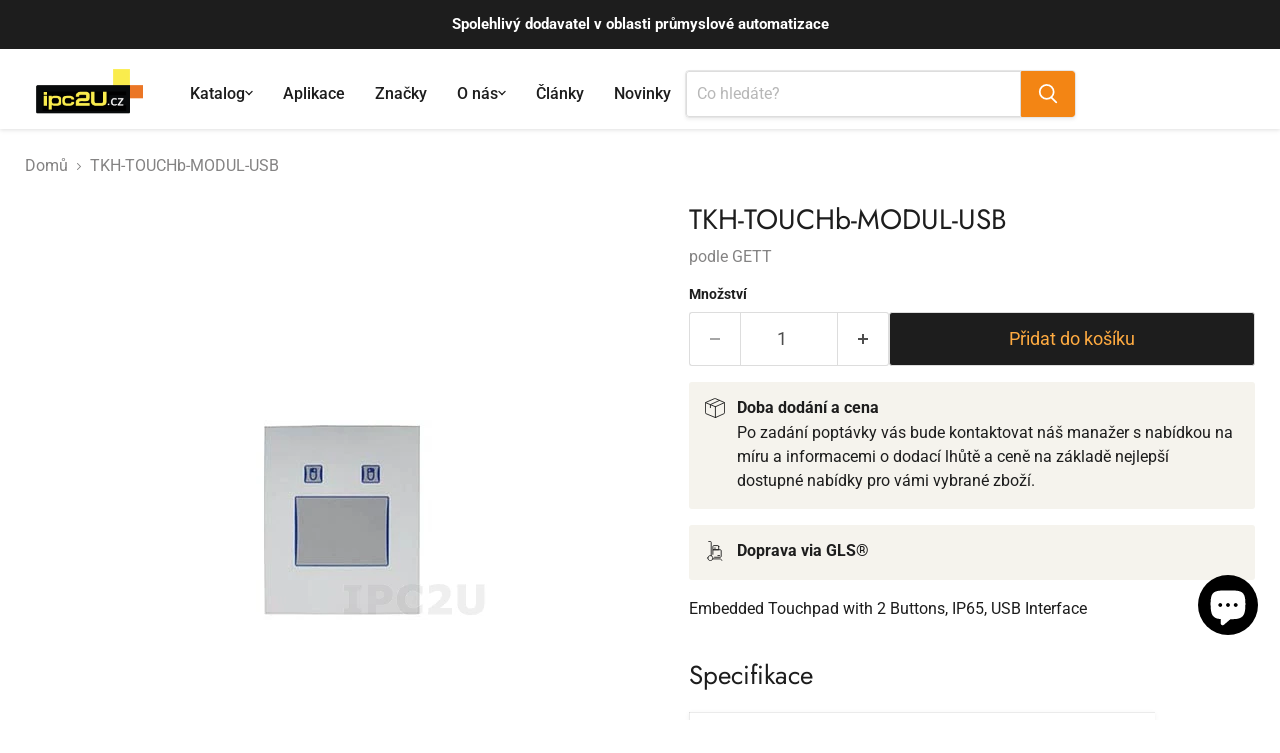

--- FILE ---
content_type: text/html; charset=utf-8
request_url: https://ipc2u.cz/products/tkh-touchb-modul-usb
body_size: 51255
content:
<!doctype html>
<html class="no-js no-touch" lang="cs">
  <head>

    <!-- Google Tag Manager -->
<script>(function(w,d,s,l,i){w[l]=w[l]||[];w[l].push({'gtm.start':
new Date().getTime(),event:'gtm.js'});var f=d.getElementsByTagName(s)[0],
j=d.createElement(s),dl=l!='dataLayer'?'&l='+l:'';j.async=true;j.src=
'https://www.googletagmanager.com/gtm.js?id='+i+dl;f.parentNode.insertBefore(j,f);
})(window,document,'script','dataLayer','GTM-55SN8P5');</script>
<!-- End Google Tag Manager -->

    <meta charset="utf-8">
    <meta http-equiv="x-ua-compatible" content="IE=edge">

    <link rel="preconnect" href="https://cdn.shopify.com">
    <link rel="preconnect" href="https://fonts.shopifycdn.com">
    <link rel="preconnect" href="https://v.shopify.com">
    <link rel="preconnect" href="https://cdn.shopifycloud.com">

    <title>TKH-TOUCHb-MODUL-USB: Industrial Keyboards GETT — iPC2U s.r.o.</title>

    
      <meta name="description" content="TKH-TOUCHb-MODUL-USB: Embedded Touchpad with 2 Buttons, IP65, USB Interface- Cena, specifikace, vlastnosti, technická podpora na webu ipc2u">
    

    
      <link rel="shortcut icon" href="//ipc2u.cz/cdn/shop/files/favicon_9588e34b-b3af-4654-97d3-5c33e02396c6_32x32.png?v=1631545296" type="image/png">
    

    
      <link rel="canonical" href="https://ipc2u.cz/products/tkh-touchb-modul-usb" />
    

    <meta name="viewport" content="width=device-width">

    
    





<meta property="og:site_name" content="iPC2U s.r.o.">
<meta property="og:url" content="https://ipc2u.cz/products/tkh-touchb-modul-usb">
<meta property="og:title" content="TKH-TOUCHb-MODUL-USB">
<meta property="og:type" content="product">
<meta property="og:description" content="TKH-TOUCHb-MODUL-USB: Embedded Touchpad with 2 Buttons, IP65, USB Interface- Cena, specifikace, vlastnosti, technická podpora na webu ipc2u">




    
    
    

    
    
    <meta
      property="og:image"
      content="https://ipc2u.cz/cdn/shop/products/TKH-TOUCHb-MODUL_1200x800.jpg?v=1642187932"
    />
    <meta
      property="og:image:secure_url"
      content="https://ipc2u.cz/cdn/shop/products/TKH-TOUCHb-MODUL_1200x800.jpg?v=1642187932"
    />
    <meta property="og:image:width" content="1200" />
    <meta property="og:image:height" content="800" />
    
    
    <meta property="og:image:alt" content="Social media image" />
  












<meta name="twitter:title" content="TKH-TOUCHb-MODUL-USB: Industrial Keyboards GETT">
<meta name="twitter:description" content="TKH-TOUCHb-MODUL-USB: Embedded Touchpad with 2 Buttons, IP65, USB Interface- Cena, specifikace, vlastnosti, technická podpora na webu ipc2u">


    
    
    
      
      
      <meta name="twitter:card" content="summary_large_image">
    
    
    <meta
      property="twitter:image"
      content="https://ipc2u.cz/cdn/shop/products/TKH-TOUCHb-MODUL_1200x600_crop_center.jpg?v=1642187932"
    />
    <meta property="twitter:image:width" content="1200" />
    <meta property="twitter:image:height" content="600" />
    
    
    <meta property="twitter:image:alt" content="Social media image" />
  



    <link rel="preload" href="//ipc2u.cz/cdn/fonts/roboto/roboto_n5.250d51708d76acbac296b0e21ede8f81de4e37aa.woff2" as="font" crossorigin="anonymous">
    <link rel="preload" as="style" href="//ipc2u.cz/cdn/shop/t/32/assets/theme.css?v=117704218862959797701759346095">

    <script>window.performance && window.performance.mark && window.performance.mark('shopify.content_for_header.start');</script><meta name="google-site-verification" content="gr-zCmopvgDhKpiCqWmjTuJJ24BpFAxKZxVxjHtloKI">
<meta name="google-site-verification" content="6hH3sR3IswMOJu9L5FOOj4U2dj7ViMTdi-lLrz-ELlk">
<meta id="shopify-digital-wallet" name="shopify-digital-wallet" content="/26753663039/digital_wallets/dialog">
<link rel="alternate" type="application/json+oembed" href="https://ipc2u.cz/products/tkh-touchb-modul-usb.oembed">
<script async="async" src="/checkouts/internal/preloads.js?locale=cs-CZ"></script>
<script id="shopify-features" type="application/json">{"accessToken":"5c31e1a82ca5adf439aa39638a1feafc","betas":["rich-media-storefront-analytics"],"domain":"ipc2u.cz","predictiveSearch":true,"shopId":26753663039,"locale":"cs"}</script>
<script>var Shopify = Shopify || {};
Shopify.shop = "automationcz.myshopify.com";
Shopify.locale = "cs";
Shopify.currency = {"active":"CZK","rate":"1.0"};
Shopify.country = "CZ";
Shopify.theme = {"name":"ipc2u__theme\/main","id":180087259478,"schema_name":"Empire","schema_version":"11.1.1","theme_store_id":null,"role":"main"};
Shopify.theme.handle = "null";
Shopify.theme.style = {"id":null,"handle":null};
Shopify.cdnHost = "ipc2u.cz/cdn";
Shopify.routes = Shopify.routes || {};
Shopify.routes.root = "/";</script>
<script type="module">!function(o){(o.Shopify=o.Shopify||{}).modules=!0}(window);</script>
<script>!function(o){function n(){var o=[];function n(){o.push(Array.prototype.slice.apply(arguments))}return n.q=o,n}var t=o.Shopify=o.Shopify||{};t.loadFeatures=n(),t.autoloadFeatures=n()}(window);</script>
<script id="shop-js-analytics" type="application/json">{"pageType":"product"}</script>
<script defer="defer" async type="module" src="//ipc2u.cz/cdn/shopifycloud/shop-js/modules/v2/client.init-shop-cart-sync_BSfZTwoQ.cs.esm.js"></script>
<script defer="defer" async type="module" src="//ipc2u.cz/cdn/shopifycloud/shop-js/modules/v2/chunk.common_NzKuF82X.esm.js"></script>
<script type="module">
  await import("//ipc2u.cz/cdn/shopifycloud/shop-js/modules/v2/client.init-shop-cart-sync_BSfZTwoQ.cs.esm.js");
await import("//ipc2u.cz/cdn/shopifycloud/shop-js/modules/v2/chunk.common_NzKuF82X.esm.js");

  window.Shopify.SignInWithShop?.initShopCartSync?.({"fedCMEnabled":true,"windoidEnabled":true});

</script>
<script>(function() {
  var isLoaded = false;
  function asyncLoad() {
    if (isLoaded) return;
    isLoaded = true;
    var urls = ["https:\/\/gdprcdn.b-cdn.net\/js\/gdpr_cookie_consent.min.js?shop=automationcz.myshopify.com","\/\/code.tidio.co\/iltu1dsv0amzc2ljqhtu5k7vcwbtlckx.js?shop=automationcz.myshopify.com","\/\/cdn.shopify.com\/proxy\/dedfa22f1e76c0629cd318c1b5caf046c3a137c9aa818984955981f19e5e496e\/cdn.vstar.app\/static\/js\/thankyou.js?shop=automationcz.myshopify.com\u0026sp-cache-control=cHVibGljLCBtYXgtYWdlPTkwMA"];
    for (var i = 0; i < urls.length; i++) {
      var s = document.createElement('script');
      s.type = 'text/javascript';
      s.async = true;
      s.src = urls[i];
      var x = document.getElementsByTagName('script')[0];
      x.parentNode.insertBefore(s, x);
    }
  };
  if(window.attachEvent) {
    window.attachEvent('onload', asyncLoad);
  } else {
    window.addEventListener('load', asyncLoad, false);
  }
})();</script>
<script id="__st">var __st={"a":26753663039,"offset":3600,"reqid":"ae23d023-5d0a-42e4-97ee-50bfa9d13d51-1768416339","pageurl":"ipc2u.cz\/products\/tkh-touchb-modul-usb","u":"a3d4694c7213","p":"product","rtyp":"product","rid":6852695654463};</script>
<script>window.ShopifyPaypalV4VisibilityTracking = true;</script>
<script id="captcha-bootstrap">!function(){'use strict';const t='contact',e='account',n='new_comment',o=[[t,t],['blogs',n],['comments',n],[t,'customer']],c=[[e,'customer_login'],[e,'guest_login'],[e,'recover_customer_password'],[e,'create_customer']],r=t=>t.map((([t,e])=>`form[action*='/${t}']:not([data-nocaptcha='true']) input[name='form_type'][value='${e}']`)).join(','),a=t=>()=>t?[...document.querySelectorAll(t)].map((t=>t.form)):[];function s(){const t=[...o],e=r(t);return a(e)}const i='password',u='form_key',d=['recaptcha-v3-token','g-recaptcha-response','h-captcha-response',i],f=()=>{try{return window.sessionStorage}catch{return}},m='__shopify_v',_=t=>t.elements[u];function p(t,e,n=!1){try{const o=window.sessionStorage,c=JSON.parse(o.getItem(e)),{data:r}=function(t){const{data:e,action:n}=t;return t[m]||n?{data:e,action:n}:{data:t,action:n}}(c);for(const[e,n]of Object.entries(r))t.elements[e]&&(t.elements[e].value=n);n&&o.removeItem(e)}catch(o){console.error('form repopulation failed',{error:o})}}const l='form_type',E='cptcha';function T(t){t.dataset[E]=!0}const w=window,h=w.document,L='Shopify',v='ce_forms',y='captcha';let A=!1;((t,e)=>{const n=(g='f06e6c50-85a8-45c8-87d0-21a2b65856fe',I='https://cdn.shopify.com/shopifycloud/storefront-forms-hcaptcha/ce_storefront_forms_captcha_hcaptcha.v1.5.2.iife.js',D={infoText:'Chráněno technologií hCaptcha',privacyText:'Ochrana osobních údajů',termsText:'Podmínky'},(t,e,n)=>{const o=w[L][v],c=o.bindForm;if(c)return c(t,g,e,D).then(n);var r;o.q.push([[t,g,e,D],n]),r=I,A||(h.body.append(Object.assign(h.createElement('script'),{id:'captcha-provider',async:!0,src:r})),A=!0)});var g,I,D;w[L]=w[L]||{},w[L][v]=w[L][v]||{},w[L][v].q=[],w[L][y]=w[L][y]||{},w[L][y].protect=function(t,e){n(t,void 0,e),T(t)},Object.freeze(w[L][y]),function(t,e,n,w,h,L){const[v,y,A,g]=function(t,e,n){const i=e?o:[],u=t?c:[],d=[...i,...u],f=r(d),m=r(i),_=r(d.filter((([t,e])=>n.includes(e))));return[a(f),a(m),a(_),s()]}(w,h,L),I=t=>{const e=t.target;return e instanceof HTMLFormElement?e:e&&e.form},D=t=>v().includes(t);t.addEventListener('submit',(t=>{const e=I(t);if(!e)return;const n=D(e)&&!e.dataset.hcaptchaBound&&!e.dataset.recaptchaBound,o=_(e),c=g().includes(e)&&(!o||!o.value);(n||c)&&t.preventDefault(),c&&!n&&(function(t){try{if(!f())return;!function(t){const e=f();if(!e)return;const n=_(t);if(!n)return;const o=n.value;o&&e.removeItem(o)}(t);const e=Array.from(Array(32),(()=>Math.random().toString(36)[2])).join('');!function(t,e){_(t)||t.append(Object.assign(document.createElement('input'),{type:'hidden',name:u})),t.elements[u].value=e}(t,e),function(t,e){const n=f();if(!n)return;const o=[...t.querySelectorAll(`input[type='${i}']`)].map((({name:t})=>t)),c=[...d,...o],r={};for(const[a,s]of new FormData(t).entries())c.includes(a)||(r[a]=s);n.setItem(e,JSON.stringify({[m]:1,action:t.action,data:r}))}(t,e)}catch(e){console.error('failed to persist form',e)}}(e),e.submit())}));const S=(t,e)=>{t&&!t.dataset[E]&&(n(t,e.some((e=>e===t))),T(t))};for(const o of['focusin','change'])t.addEventListener(o,(t=>{const e=I(t);D(e)&&S(e,y())}));const B=e.get('form_key'),M=e.get(l),P=B&&M;t.addEventListener('DOMContentLoaded',(()=>{const t=y();if(P)for(const e of t)e.elements[l].value===M&&p(e,B);[...new Set([...A(),...v().filter((t=>'true'===t.dataset.shopifyCaptcha))])].forEach((e=>S(e,t)))}))}(h,new URLSearchParams(w.location.search),n,t,e,['guest_login'])})(!0,!0)}();</script>
<script integrity="sha256-4kQ18oKyAcykRKYeNunJcIwy7WH5gtpwJnB7kiuLZ1E=" data-source-attribution="shopify.loadfeatures" defer="defer" src="//ipc2u.cz/cdn/shopifycloud/storefront/assets/storefront/load_feature-a0a9edcb.js" crossorigin="anonymous"></script>
<script data-source-attribution="shopify.dynamic_checkout.dynamic.init">var Shopify=Shopify||{};Shopify.PaymentButton=Shopify.PaymentButton||{isStorefrontPortableWallets:!0,init:function(){window.Shopify.PaymentButton.init=function(){};var t=document.createElement("script");t.src="https://ipc2u.cz/cdn/shopifycloud/portable-wallets/latest/portable-wallets.cs.js",t.type="module",document.head.appendChild(t)}};
</script>
<script data-source-attribution="shopify.dynamic_checkout.buyer_consent">
  function portableWalletsHideBuyerConsent(e){var t=document.getElementById("shopify-buyer-consent"),n=document.getElementById("shopify-subscription-policy-button");t&&n&&(t.classList.add("hidden"),t.setAttribute("aria-hidden","true"),n.removeEventListener("click",e))}function portableWalletsShowBuyerConsent(e){var t=document.getElementById("shopify-buyer-consent"),n=document.getElementById("shopify-subscription-policy-button");t&&n&&(t.classList.remove("hidden"),t.removeAttribute("aria-hidden"),n.addEventListener("click",e))}window.Shopify?.PaymentButton&&(window.Shopify.PaymentButton.hideBuyerConsent=portableWalletsHideBuyerConsent,window.Shopify.PaymentButton.showBuyerConsent=portableWalletsShowBuyerConsent);
</script>
<script data-source-attribution="shopify.dynamic_checkout.cart.bootstrap">document.addEventListener("DOMContentLoaded",(function(){function t(){return document.querySelector("shopify-accelerated-checkout-cart, shopify-accelerated-checkout")}if(t())Shopify.PaymentButton.init();else{new MutationObserver((function(e,n){t()&&(Shopify.PaymentButton.init(),n.disconnect())})).observe(document.body,{childList:!0,subtree:!0})}}));
</script>

<script>window.performance && window.performance.mark && window.performance.mark('shopify.content_for_header.end');</script>

    <link href="//ipc2u.cz/cdn/shop/t/32/assets/theme.css?v=117704218862959797701759346095" rel="stylesheet" type="text/css" media="all" />

    
      <link href="//ipc2u.cz/cdn/shop/t/32/assets/ripple.css?v=100240391239311985871743196012" rel="stylesheet" type="text/css" media="all" />
    

    
    <script>
      window.Theme = window.Theme || {};
      window.Theme.version = '11.1.1';
      window.Theme.name = 'Empire';
      window.Theme.routes = {
        "root_url": "/",
        "account_url": "/account",
        "account_login_url": "/account/login",
        "account_logout_url": "/account/logout",
        "account_register_url": "/account/register",
        "account_addresses_url": "/account/addresses",
        "collections_url": "/collections",
        "all_products_collection_url": "/collections/all",
        "search_url": "/search",
        "predictive_search_url": "/search/suggest",
        "cart_url": "/cart",
        "cart_add_url": "/cart/add",
        "cart_change_url": "/cart/change",
        "cart_clear_url": "/cart/clear",
        "product_recommendations_url": "/recommendations/products",
      };
    </script>
    

  <!-- BEGIN app block: shopify://apps/sa-request-a-quote/blocks/app-embed-block/56d84fcb-37c7-4592-bb51-641b7ec5eef0 -->


<script type="text/javascript">
    var config = {"settings":{"app_url":"https:\/\/quote.samita.io","shop_url":"automationcz.myshopify.com","domain":"ipc2u.cz","plan":"PREMIUM","new_frontend":1,"new_setting":1,"front_shop_url":"ipc2u.cz","search_template_created":"false","collection_enable":1,"product_enable":1,"rfq_page":"request-for-quote","rfq_history":"quotes-history","lang_translations":[],"lang_translationsFormbuilder":[{"id":31692,"shop_id":29596,"locale":"cs","element_name":"name","translations":"{\"label\":\"Name\",\"placeholder\":\"Enter your name\",\"name\":\"name\"}","created_at":"2024-09-04T15:57:52.000000Z","updated_at":"2024-09-04T15:57:52.000000Z"},{"id":31693,"shop_id":29596,"locale":"cs","element_name":"email","translations":"{\"label\":\"E-mail\",\"placeholder\":\"Enter your email\",\"name\":\"email\"}","created_at":"2024-09-04T15:57:52.000000Z","updated_at":"2024-09-04T15:57:52.000000Z"},{"id":31694,"shop_id":29596,"locale":"cs","element_name":"text__1725371632905","translations":"{\"label\":\"Company\",\"name\":\"text__1725371632905\"}","created_at":"2024-09-04T15:57:52.000000Z","updated_at":"2024-09-04T15:57:52.000000Z"},{"id":31695,"shop_id":29596,"locale":"cs","element_name":"text__1725371643216","translations":"{\"label\":\"I\\u010cO\\\/DI\\u010c\\\/VAT\",\"name\":\"text__1725371643216\"}","created_at":"2024-09-04T15:57:52.000000Z","updated_at":"2024-09-04T15:57:52.000000Z"},{"id":31696,"shop_id":29596,"locale":"cs","element_name":"message","translations":"{\"label\":\"Message\",\"placeholder\":\"Message\",\"name\":\"message\"}","created_at":"2024-09-04T15:57:52.000000Z","updated_at":"2024-09-04T15:57:52.000000Z"}],"selector":{"productForm":[".home-product form[action*=\"\/cart\/add\"]",".shop-product form[action*=\"\/cart\/add\"]","#shopify-section-featured-product form[action*=\"\/cart\/add\"]","form.apb-product-form",".product-form__buy-buttons form[action*=\"\/cart\/add\"]","product-form form[action*=\"\/cart\/add\"]",".product-form form[action*=\"\/cart\/add\"]",".product-page form[action*=\"\/cart\/add\"]",".product-add form[action*=\"\/cart\/add\"]","[id*=\"ProductSection--\"] form[action*=\"\/cart\/add\"]","form#add-to-cart-form","form.sf-cart__form","form.productForm","form.product-form","form.product-single__form","form.shopify-product-form:not(#product-form-installment)","form.atc-form","form.atc-form-mobile","form[action*=\"\/cart\/add\"]:not([hidden]):not(#product-form-installment)"],"addtocart_selector":"#shopify_add_to_cart,.product-form .btn-cart,.js-product-button-add-to-cart,.shopify-product-form .btn-addtocart,#product-add-to-cart,.shopify-product-form .add_to_cart,.product-details__add-to-cart-button,.shopify-product-form .product-submit,.product-form__cart-buttons,.shopify-product-form input[type=\"submit\"],.js-product-form button[type=\"submit\"],form.product-purchase-form button[type=\"submit\"],#addToCart,#AddToCart,[data-btn-type=\"add-to-cart\"],.default-cart-button__button,.shopify-product-form button[data-add-to-cart],form[data-product-form] .add-to-cart-btn,.product__submit__add,.product-form .add-to-cart-button,.product-form__cart-submit,.shopify-product-form button[data-product-add],#AddToCart--product-template,.product-buy-buttons--cta,.product-form__add-btn,form[data-type=\"add-to-cart-form\"] .product__add-to-cart,.productForm .productForm-submit,.ProductForm__AddToCart,.shopify-product-form .btn--add-to-cart,.ajax-product-form button[data-add-to-cart],.shopify-product-form .product__submit__add,form[data-product-form] .add-to-cart,.product-form .product__submit__add,.shopify-product-form button[type=\"submit\"][data-add-button],.product-form .product-form__add-button,.product-form__submit,.product-single__form .add-to-cart,form#AddToCartForm button#AddToCart,form.shopify-product-form button.add-to-cart,form[action*=\"\/cart\/add\"] [name=\"add\"],form[action*=\"\/cart\/add\"] button#AddToCartDesk, form[data-product-form] button[data-product-add], .product-form--atc-button[data-product-atc], .globo-validationForm, button.single_add_to_cart_button, input#AddToCart-product-template, button[data-action=\"add-to-cart\"], .product-details-wrapper .add-to-cart input, form.product-menu-form .product-menu-button[data-product-menu-button-atc], .product-add input#AddToCart, #product-content #add-to-cart #addToCart, .product-form-submit-wrap .add-to-cart-button, .productForm-block .productForm-submit, .btn-wrapper-c .add, .product-submit input.add-to-cart, .form-element-quantity-submit .form-element-submit-button, .quantity-submit-row__submit input, form#AddToCartForm .product-add input#addToCart, .product__form .product__add-to-cart, #product-description form .product-add .add, .product-add input.button.product-add-available, .globo__validation-default, #product-area .product-details-wrapper .options .selector-wrapper .submit,.product_type_simple add_to_cart_button,.pr_atc,.js-product-button-add-to-cart,.product-cta,.tt-btn-addtocart,.product-card-interaction,.product-item__quick-form,.product--quick-add,.btn--quick[data-add-to-cart],.product-card-btn__btn,.productitem--action-atc,.quick-add-btn,.quick-add-button,.product-item__quick-add-button,add-to-cart,.cartButton,.product_after_shop_loop_buttons,.quick-buy-product-form .pb-button-shadow,.product-form__submit,.quick-add__submit,.product__submit__add,form #AddToCart-product-template, form #AddToCart, form #addToCart-product-template, form .product__add-to-cart-button, form .product-form__cart-submit, form .add-to-cart, form .cart-functions \u003e button, form .productitem--action-atc, form .product-form--atc-button, form .product-menu-button-atc, form .product__add-to-cart, form .add-to-cart-button, form #addToCart, form .product-detail__form__action \u003e button, form .product-form-submit-wrap \u003e input, form .product-form input[type=\"submit\"], form input.submit, form .add_to_cart, form .product-item-quick-shop, form #add-to-cart, form .productForm-submit, form .add-to-cart-btn, form .product-single__add-btn, form .quick-add--add-button, form .product-page--add-to-cart, form .addToCart, form .product-form .form-actions, form .button.add, form button#add, form .addtocart, form .AddtoCart, form .product-add input.add, form button#purchase, form[action*=\"\/cart\/add\"] button[type=\"submit\"], form .product__form button[type=\"submit\"], form #AddToCart--product-template","addToCartTextElement":"[data-add-to-cart-text], [data-button-text], .button-text, *:not(.icon):not(.spinner):not(.no-js):not(.spinner-inner-1):not(.spinner-inner-2):not(.spinner-inner-3)","collectionProductForm":".spf-product__form, form[action*=\"\/cart\/add\"]","collectionAddToCartSelector":".collectionPreorderAddToCartBtn, [type=\"submit\"]:not(.quick-add__submit), [name=\"add\"]:not(.quick-add__submit), .add-to-cart-btn, .pt-btn-addtocart, .js-add-to-cart, .tt-btn-addtocart, .spf-product__form-btn-addtocart, .ProductForm__AddToCart, button.gt_button.gt_product-button--add-to-cart, .button--addToCart","productCollectionItem":".grid__item, .product-item, .card \u003e .card__content .card__information,.collection-product-card,.sf__pcard,.product-item__content,.products .product-col,.pr_list_item,.pr_grid_item,.product-wrap,.tt-layout-product-item .tt-product,.products-grid .grid-item,.product-grid .indiv-product, .product-list [data-product-item],.product-list .product-block,.collection-products .collection-product,.collection__grid-loop .product-index,.product-thumbnail[data-product-thumbnail],.filters-results .product-list .card,.product-loop .product-index,#main-collection-product-grid .product-index,.collection-container .product,.featured-collection .product,.collection__grid-item,.collection-product,[data-product-grid-item],.product-grid-item.product-grid-item--featured,.collection__products .product-grid-item, .collection-alternating-product,.product-list-item, .collection-product-grid [class*=\"column\"],.collection-filters .product-grid-item, .featured-collection__content .featured-collection__item,.collection-grid .grid-item.grid-product,#CollectionProductGrid .collection-list li,.collection__products .product-item,.collection__products .product-item,#main-collection-product-grid .product-loop__item,.product-loop .product-loop__item, .products #ajaxSection c:not(.card-price),#main-collection-products .product,.grid.gap-theme \u003e li,.mainCollectionProductGrid .grid .block-product,.collection-grid-main .items-start \u003e .block, .s-collection__products .c-product-item,.products-grid .product,[data-section-type=\"collection\"] .group.block,.blocklayout .block.product,.sf__pcard,.product-grid .product-block,.product-list .product-block .product-block__inner, .collection.grid .product-item .product-item__wrapper,.collection--body--grid .product--root,.o-layout__item .product-card,.productgrid--items .productgrid--item .productitem,.box__collection,.collection-page__product,.collection-grid__row .product-block .product-block__inner,.ProductList .Grid__Cell .ProductItem .ProductItem__Wrapper,.items .item .item__inner,.grid-flex .product-block,.product-loop .product,.collection__products .product-tile,.product-list .product-item, .product-grid .grid-item .grid-item__content,.collection .product-item, .collection__grid .product-card .product-card-info,.collection-list .block,.collection__products .product-item,.product--root[data-product-view=grid],.grid__wrapper .product-loop__item,.collection__list-item, #CollectionSection .grid-uniform .grid-item, #shopify-section-collection-template .product-item, .collections__products .featured-collections__item, .collection-grid-section:not(.shopify-section),.spf-product-card,.product-grid-item,.productitem, .type-product-grid-item, .product-details, .featured-product-content","productCollectionHref":"h3[data-href*=\"\/products\/\"], div[data-href*=\"\/products\/\"], a.product-block__link[href*=\"\/products\/\"], a.indiv-product__link[href*=\"\/products\/\"], a.thumbnail__link[href*=\"\/products\/\"], a.product-item__link[href*=\"\/products\/\"], a.product-card__link[href*=\"\/products\/\"], a.product-card-link[href*=\"\/products\/\"], a.product-block__image__link[href*=\"\/products\/\"], a.stretched-link[href*=\"\/products\/\"], a.grid-product__link[href*=\"\/products\/\"], a.product-grid-item--link[href*=\"\/products\/\"], a.product-link[href*=\"\/products\/\"], a.product__link[href*=\"\/products\/\"], a.full-unstyled-link[href*=\"\/products\/\"], a.grid-item__link[href*=\"\/products\/\"], a.grid-product__link[href*=\"\/products\/\"], a[data-product-page-link][href*=\"\/products\/\"], a[href*=\"\/products\/\"]:not(.logo-bar__link,.ButtonGroup__Item.Button,.menu-promotion__link,.site-nav__link,.mobile-nav__link,.hero__sidebyside-image-link,.announcement-link,.breadcrumbs-list__link,.single-level-link,.d-none,.icon-twitter,.icon-facebook,.icon-pinterest,#btn,.list-menu__item.link.link--tex,.btnProductQuickview,.index-banner-slides-each,.global-banner-switch,.sub-nav-item-link,.announcement-bar__link)","quickViewSelector":".productitem--actions, a.quickview-icon.quickview, .qv-icon, .previewer-button, .sca-qv-button, .product-item__action-button[data-action=\"open-modal\"], .boost-pfs-quickview-btn, .collection-product[data-action=\"show-product\"], button.product-item__quick-shop-button, .product-item__quick-shop-button-wrapper, .open-quick-view, .product-item__action-button[data-action=\"open-modal\"], .tt-btn-quickview, .product-item-quick-shop .available, .quickshop-trigger, .productitem--action-trigger:not(.productitem--action-atc), .quick-product__btn, .thumbnail, .quick_shop, a.sca-qv-button, .overlay, .quick-view, .open-quick-view, [data-product-card-link], a[rel=\"quick-view\"], a.quick-buy, div.quickview-button \u003e a, .block-inner a.more-info, .quick-shop-modal-trigger, a.quick-view-btn, a.spo-quick-view, div.quickView-button, a.product__label--quick-shop, span.trigger-quick-view, a.act-quickview-button, a.product-modal, [data-quickshop-full], [data-quickshop-slim], [data-quickshop-trigger], .quick_view_btn, .js-quickview-trigger, [id*=\"quick-add-template\"], .js-quickbuy-button","quickViewProductForm":"form[action*=\"\/cart\/add\"], .qv-form, .qview-form, .description-wrapper_content, .wx-product-wrapper, #sca-qv-add-item-form, .product-form, #boost-pfs-quickview-cart-form, .product.preview .shopify-product-form, .product-details__form, .gfqv-product-form, #ModalquickView form#modal_quick_view, .quick_view_form, .product_form, .quick-buy__product-form, .quick-shop-modal form[action*=\"\/cart\/add\"], #quick-shop-modal form[action*=\"\/cart\/add\"], .white-popup.quick-view form[action*=\"\/cart\/add\"], .quick-view form[action*=\"\/cart\/add\"], [id*=\"QuickShopModal-\"] form[action*=\"\/cart\/add\"], .quick-shop.active form[action*=\"\/cart\/add\"], .quick-view-panel form[action*=\"\/cart\/add\"], .content.product.preview form[action*=\"\/cart\/add\"], .quickView-wrap form[action*=\"\/cart\/add\"], .quick-modal form[action*=\"\/cart\/add\"], #colorbox form[action*=\"\/cart\/add\"], .product-quick-view form[action*=\"\/cart\/add\"], .quickform, .modal--quickshop-full, .modal--quickshop form[action*=\"\/cart\/add\"], .quick-shop-form, .fancybox-inner form[action*=\"\/cart\/add\"], #quick-view-modal form[action*=\"\/cart\/add\"], [data-product-modal] form[action*=\"\/cart\/add\"], .modal--quick-shop.modal--is-active form[action*=\"\/cart\/add\"]","searchResultSelector":".predictive-search, .search__results__products, .search-bar__results, .predictive-search-results, #PredictiveResults, .search-results-panel, .search-flydown--results, .header-search-results-wrapper, .main_search__popup","searchResultItemSelector":".predictive-search__list-item, .predictive-search__results-list li, ul li, .product-item, .search-bar__results-products .mini-product, .search__product-loop li, .grid-item, .grid-product, .search--result-group .row, .search-flydown--product, .predictive-search-group .grid, .main-search-result, .search-result","price_selector":".price.product__price, .sf__pcard-price,.shopify-Price-amount,#price_ppr,.product-page-info__price,.tt-price,.price-box,.product__price-container,.product-meta__price-list-container,.product-item-meta__price-list-container,.collection-product-price,.product__grid__price,.product-grid-item__price,.product-price--wrapper,.price__current,.product-loop-element__price,.product-block__price,[class*=\"product-card-price\"],.ProductMeta__PriceList,.ProductItem__PriceList,.product-detail__price,.price_wrapper,.product__price__wrap,[data-price-wrapper],.product-item__price-list,.product-single__prices,.product-block--price,.product-page--pricing,.current-price,.product-prices,.product-card-prices,.product-price-block,product-price-root,.product--price-container,.product-form__prices,.product-loop__price,.card-price,.product-price-container,.product_after_shop_loop_price,.main-product__price,.product-block-price,span[data-product-price],.block-price,product-price,.price-wrapper,.price__container,#ProductPrice-product-template,#ProductPrice,.product-price,.product__price—reg,#productPrice-product-template,.product__current-price,.product-thumb-caption-price-current,.product-item-caption-price-current,.grid-product__price,.product__price,span.price:not(.mini-cart__content .price),span.product-price,.productitem--price,.product-pricing,span.money,.product-item__price,.product-list-item-price,p.price,div.price,.product-meta__prices,div.product-price,span#price,.price.money,h3.price,a.price,.price-area,.product-item-price,.pricearea,.collectionGrid .collectionBlock-info \u003e p,#ComparePrice,.product--price-wrapper,.product-page--price-wrapper,.color--shop-accent.font-size--s.t--meta.f--main,.ComparePrice,.ProductPrice,.prodThumb .title span:last-child,.product-single__price-product-template,.product-info-price,.price-money,.prod-price,#price-field,.product-grid--price,.prices,.pricing,#product-price,.money-styling,.compare-at-price,.product-item--price,.card__price,.product-card__price,.product-price__price,.product-item__price-wrapper,.product-single__price,.grid-product__price-wrap,a.grid-link p.grid-link__meta,dl.price,.mini-product__price,.predictive-search__price","buynow_selector":".shopify-payment-button","quantity_selector":"[name=\"quantity\"], input.quantity, [name=\"qty\"]","variantSelector":".product-form__variants, .ga-product_variant_select, select[name=\"id\"], input[name=\"id\"], .qview-variants \u003e select, select[name=\"id[]\"], input[name=\"grfqId\"], select[name=\"idGlobo\"]","variantActivator":".product-form__chip-wrapper, .product__swatches [data-swatch-option], .swatch__container .swatch__option, .gf_swatches .gf_swatch, .product-form__controls-group-options select, ul.clickyboxes li, .pf-variant-select, ul.swatches-select li, .product-options__value, .form-check-swatch, button.btn.swatch select.product__variant, .pf-container a, button.variant.option, ul.js-product__variant--container li, .variant-input, .product-variant \u003e ul \u003e li  ,.input--dropdown, .HorizontalList \u003e li, .product-single__swatch__item, .globo-swatch-list ul.value \u003e .select-option, .form-swatch-item, .selector-wrapper select, select.pf-input, ul.swatches-select \u003e li.nt-swatch.swatch_pr_item, ul.gfqv-swatch-values \u003e li, .lh-swatch-select, .swatch-image, .variant-image-swatch, #option-size, .selector-wrapper .replaced, .regular-select-content \u003e .regular-select-item, .radios--input, ul.swatch-view \u003e li \u003e .swatch-selector ,.single-option-selector, .swatch-element input, [data-product-option], .single-option-selector__radio, [data-index^=\"option\"], .SizeSwatchList input, .swatch-panda input[type=radio], .swatch input, .swatch-element input[type=radio], select[id*=\"product-select-\"], select[id|=\"product-select-option\"], [id|=\"productSelect-product\"], [id|=\"ProductSelect-option\"],select[id|=\"product-variants-option\"],select[id|=\"sca-qv-product-selected-option\"],select[id*=\"product-variants-\"],select[id|=\"product-selectors-option\"],select[id|=\"variant-listbox-option\"],select[id|=\"id-option\"],select[id|=\"SingleOptionSelector\"], .variant-input-wrap input, [data-action=\"select-value\"], .product-swatch-list li, .product-form__input input","checkout_btn":"input[type=\"submit\"][name=\"checkout\"], button[type=\"submit\"][name=\"checkout\"], button[type=\"button\"][name=\"checkout\"]","quoteCounter":".quotecounter .bigquotecounter, .cart-icon .quotecount, cart-icon .count, [id=\"quoteCount\"], .quoteCount, .g-quote-item span.g-badge, .medium-up--hide.small--one-half .site-header__cart span.quotecount","positionButton":".g-atc","positionCollectionButton":".g-collection-atc","positionQuickviewButton":".g-quickview-atc","positionFeatureButton":".g-feature-atc","positionSearchButton":".g-feature-atc","positionLoginButton":".g-login-btn","theme_name":"Empire","theme_store_id":838},"classes":{"rfqButton":"rfq-btn","rfqCollectionButton":"rfq-collection-btn","rfqCartButton":"rfq-btn-cart","rfqLoginButton":"grfq-login-to-see-price-btn","rfqTheme":"rfq-theme","rfqHidden":"rfq-hidden","rfqHidePrice":"GRFQHidePrice","rfqHideAtcBtn":"GRFQHideAddToCartButton","rfqHideBuynowBtn":"GRFQHideBuyNowButton","rfqCollectionContent":"rfq-collection-content","rfqCollectionLoaded":"rfq-collection-loaded","rfqCollectionItem":"rfq-collection-item","rfqCollectionVariantSelector":"rfq-variant-id","rfqSingleProductForm":"rfq-product-form","rfqCollectionProductForm":"rfq-collection-form","rfqFeatureProductForm":"rfq-feature-form","rfqQuickviewProductForm":"rfq-quickview-form","rfqCollectionActivator":"rfq-variant-selector"},"useLocalStorage":false,"translation_default":{"addProductGroup":"Create sectioned quote","addProductToGroup":"Add products to group","clearGroup":"Clear group","duplicateItem":"Duplicate item","groupEmpty":"This group is currently empty product","note":"Note","whisedPrice":"Wished price","button":"Přidat do nabídky","popupsuccess":"The product %s is added to your quote.","popupproductselection":"Výběr produktů","popupreviewinformation":"Přehled informací","popupcontactinformation":"Kontaktní informace","popupcontinue":"Pokračujte v prohlížení","popupviewquote":"Zobrazit nabídku","popupnextstep":"Další postup","popuppreviousstep":"Zpět","productsubheading":"Enter your quote quantity for each variant","popupcontactinformationheading":"Kontaktní informace","popupcontactinformationsubheading":"Pro přípravu nabídky potřebujeme následující informace.","popupback":"Back","popupupdate":"Update","popupproducts":"Produkty","popupproductssubheading":"Do vaší žádosti o cenovou nabídku budou přidány tyto produkty","popupthankyou":"Děkujeme vám","toast_message":"Product added to quote","pageempty":"Vaše nabídka je momentálně prázdná.","pagebutton":"Odeslat žádost","pagesubmitting":"Submitting Request","pagesuccess":"za zaslání žádosti o cenovou nabídku!","pagecontinueshopping":"Pokračujte v prohlížení","pageimage":null,"pageproduct":"Produkt","pagevendor":"Vendor","pagesku":"SKU","pageoption":"Option","pagequantity":"Množství","pageprice":"Price","pagetotal":"Total","formrequest":"Form request","pagesubtotal":"Subtotal","pageremove":"Remove","error_messages":{"required":"Vyplňte prosím toto pole","invalid_name":"Invalid name","invalid_email":"Invalid email","invalid_phone":"Invalid phone","file_size_limit":"File size exceed limit","file_not_allowed":"File extension is not allowed","required_captcha":"Please verify captcha","element_optional":"Volitelně"},"historylogin":"You have to {login|login} to use Quote history feature.","historyempty":"You haven't placed any quote yet.","historyaccount":"Account Information","historycustomer":"Customer Name","historyid":null,"historydate":"Date","historyitems":"Položky","historyaction":"Action","historyview":"View","login_to_show_price_button":"Login to see price","message_toast":"Product added to quote"},"show_buynow":1,"show_atc":1,"show_price":0,"convert_cart_enable":1,"redirectUrl":null,"message_type_afteratq":"popup_form","require_login":0,"login_to_show_price":0,"login_to_show_price_button_background":"transparent","login_to_show_price_button_text_color":"inherit","money_format":" Kč","money_format_full":"{{amount_with_comma_separator}} Kč","rules":{"all":{"enable":true},"manual":{"enable":false,"manual_products":null},"automate":{"enable":false,"automate_rule":[{"value":null,"where":"NOT_EQUALS","select":"TITLE"}],"automate_operator":"and"}},"hide_price_rule":{"manual":{"ids":[]},"automate":{"operator":"and","rule":[{"select":"TITLE","value":null,"where":"CONTAINS"}]}},"settings":{"historylogin":"You have to {login|login} to use Quote history feature."},"file_extension":["pdf","jpg","jpeg","psd"],"reCAPTCHASiteKey":null,"product_field_display":["vendor","option","price","subtotal"],"form_elements":[{"id":752366,"form_id":29058,"code":"name","type":"text","subtype":null,"label":"Jméno","default":null,"defaultValue":null,"hidden":0,"autofill":null,"placeholder":"Zadejte vaše jméno","className":null,"maxlength":null,"rows":null,"required":1,"validate":null,"allow_multiple":null,"width":"50","description":null,"created_at":"2025-03-12T14:02:28.000000Z","updated_at":"2025-03-12T14:02:28.000000Z"},{"id":752367,"form_id":29058,"code":"email","type":"email","subtype":null,"label":"E-mail","default":null,"defaultValue":null,"hidden":0,"autofill":null,"placeholder":"Zadejte svůj e-mail","className":null,"maxlength":null,"rows":null,"required":1,"validate":null,"allow_multiple":null,"width":"50","description":null,"created_at":"2025-03-12T14:02:28.000000Z","updated_at":"2025-03-12T14:02:28.000000Z"},{"id":752368,"form_id":29058,"code":"company","type":"text","subtype":null,"label":"Společnost","default":null,"defaultValue":null,"hidden":0,"autofill":null,"placeholder":null,"className":null,"maxlength":null,"rows":null,"required":null,"validate":null,"allow_multiple":null,"width":"50","description":null,"created_at":"2025-03-12T14:02:28.000000Z","updated_at":"2025-03-12T14:02:28.000000Z"},{"id":752369,"form_id":29058,"code":"vat_number","type":"text","subtype":null,"label":"IČO\/DIČ\/VAT","default":null,"defaultValue":null,"hidden":0,"autofill":null,"placeholder":null,"className":null,"maxlength":null,"rows":null,"required":null,"validate":null,"allow_multiple":null,"width":"50","description":null,"created_at":"2025-03-12T14:02:28.000000Z","updated_at":"2025-03-12T14:02:28.000000Z"},{"id":752370,"form_id":29058,"code":"message","type":"textarea","subtype":null,"label":"Doplňující informace","default":null,"defaultValue":null,"hidden":0,"autofill":null,"placeholder":"Poznámky","className":null,"maxlength":null,"rows":null,"required":null,"validate":null,"allow_multiple":null,"width":"100","description":null,"created_at":"2025-03-12T14:02:28.000000Z","updated_at":"2025-03-12T14:02:28.000000Z"},{"id":752371,"form_id":29058,"code":"address","type":"textarea","subtype":null,"label":"Adresa dodání","default":null,"defaultValue":null,"hidden":0,"autofill":null,"placeholder":null,"className":null,"maxlength":null,"rows":null,"required":null,"validate":null,"allow_multiple":null,"width":"100","description":null,"created_at":"2025-03-12T14:02:28.000000Z","updated_at":"2025-03-12T14:02:28.000000Z"}],"quote_widget_enable":true,"quote_widget_action":"open_quote_popup","quote_widget_icon":null,"quote_widget_label":"Nabídka ({numOfItem})","quote_widget_background":"#000","quote_widget_color":"#ffffff","quote_widget_position":"half_top_right","enable_custom_price":0,"button_background":"#f38515","button_color":"#ffffff","buttonfont":null,"popup_primary_bg_color":"#f5a623","appearance":{"customer_info":{"enable":false,"fields_setting":{"contact_info":{"type":["dtc","b2b"],"enable":false,"title":"Contact information","subtype":"h4","helpText":"Login to auto-fill your registered information","fields":[{"code":"contact_info[first_name]","label":"First name","type":"text","placeholder":"","className":"","width":"50","hidden":false,"defaultValue":"customer.first_name","required":true},{"code":"contact_info[last_name]","label":"Last name","placeholder":"","className":"","type":"text","width":"50","defaultValue":"customer.last_name","hidden":false,"required":true},{"code":"contact_info[email]","label":"Email address","type":"text","placeholder":"","className":"","width":"100","hidden":false,"defaultValue":"customer.email","required":true},{"code":"contact_info[phone]","label":"Phone number","placeholder":"","type":"phone","className":"","width":"100","defaultValue":"customer.phone","hidden":false,"required":true},{"code":"contact_info[address]","label":"Address","className":"","type":"select","width":"100","defaultValue":"customer.address","hidden":false,"required":false}]},"company_info":{"type":["b2b"],"enable":false,"title":"Company infomation","subtype":"h4","fields":[{"code":"company_info[name]","label":"Company name","type":"text","placeholder":"Enter your company name","className":"","width":"100","hidden":false,"required":true},{"code":"company_info[id]","label":"Company id","type":"text","placeholder":"Enter your company ID","className":"","width":"100","hidden":false,"required":false}]},"billing_address":{"type":["b2b"],"enable":false,"title":"Billing address","subtype":"h4","fields":[{"code":"billing_address[same_shipping_address]","label":"Billing address same as shipping address","placeholder":null,"className":null,"width":"100","type":"checkbox","enable":true,"required":false},{"code":"billing_address[country]","label":"Country\/region","placeholder":"","className":"","width":"100","type":"country","default":"[{\"value\":\"AC\",\"label\":\"Ascension Island\",\"selected\":true},{\"value\":\"AD\",\"label\":\"Andorra\"},{\"value\":\"AE\",\"label\":\"United Arab Emirates\"},{\"value\":\"AF\",\"label\":\"Afghanistan\"},{\"value\":\"AG\",\"label\":\"Antigua \u0026 Barbuda\"},{\"value\":\"AI\",\"label\":\"Anguilla\"},{\"value\":\"AL\",\"label\":\"Albania\"},{\"value\":\"AM\",\"label\":\"Armenia\"},{\"value\":\"AN\",\"label\":\"Netherlands Antilles\"},{\"value\":\"AO\",\"label\":\"Angola\"},{\"value\":\"AQ\",\"label\":\"Antarctica\"},{\"value\":\"AR\",\"label\":\"Argentina\"},{\"value\":\"AS\",\"label\":\"American Samoa\"},{\"value\":\"AT\",\"label\":\"Austria\"},{\"value\":\"AU\",\"label\":\"Australia\"},{\"value\":\"AW\",\"label\":\"Aruba\"},{\"value\":\"AX\",\"label\":\"\\u00c5land Islands\"},{\"value\":\"AZ\",\"label\":\"Azerbaijan\"},{\"value\":\"BA\",\"label\":\"Bosnia \u0026 Herzegovina\"},{\"value\":\"BB\",\"label\":\"Barbados\"},{\"value\":\"BD\",\"label\":\"Bangladesh\"},{\"value\":\"BE\",\"label\":\"Belgium\"},{\"value\":\"BF\",\"label\":\"Burkina Faso\"},{\"value\":\"BG\",\"label\":\"Bulgaria\"},{\"value\":\"BH\",\"label\":\"Bahrain\"},{\"value\":\"BI\",\"label\":\"Burundi\"},{\"value\":\"BJ\",\"label\":\"Benin\"},{\"value\":\"BL\",\"label\":\"St. Barth\\u00e9lemy\"},{\"value\":\"BM\",\"label\":\"Bermuda\"},{\"value\":\"BN\",\"label\":\"Brunei\"},{\"value\":\"BO\",\"label\":\"Bolivia\"},{\"value\":\"BQ\",\"label\":\"Caribbean Netherlands\"},{\"value\":\"BR\",\"label\":\"Brazil\"},{\"value\":\"BS\",\"label\":\"Bahamas\"},{\"value\":\"BT\",\"label\":\"Bhutan\"},{\"value\":\"BV\",\"label\":\"Bouvet Island\"},{\"value\":\"BW\",\"label\":\"Botswana\"},{\"value\":\"BY\",\"label\":\"Belarus\"},{\"value\":\"BZ\",\"label\":\"Belize\"},{\"value\":\"CA\",\"label\":\"Canada\"},{\"value\":\"CC\",\"label\":\"Cocos (Keeling) Islands\"},{\"value\":\"CD\",\"label\":\"Congo - Kinshasa\"},{\"value\":\"CF\",\"label\":\"Central African Republic\"},{\"value\":\"CG\",\"label\":\"Congo - Brazzaville\"},{\"value\":\"CH\",\"label\":\"Switzerland\"},{\"value\":\"CI\",\"label\":\"C\\u00f4te d\\u2019Ivoire\"},{\"value\":\"CK\",\"label\":\"Cook Islands\"},{\"value\":\"CL\",\"label\":\"Chile\"},{\"value\":\"CM\",\"label\":\"Cameroon\"},{\"value\":\"CN\",\"label\":\"China\"},{\"value\":\"CO\",\"label\":\"Colombia\"},{\"value\":\"CP\",\"label\":\"Clipperton Island\"},{\"value\":\"CR\",\"label\":\"Costa Rica\"},{\"value\":\"CU\",\"label\":\"Cuba\"},{\"value\":\"CV\",\"label\":\"Cape Verde\"},{\"value\":\"CW\",\"label\":\"Cura\\u00e7ao\"},{\"value\":\"CX\",\"label\":\"Christmas Island\"},{\"value\":\"CY\",\"label\":\"Cyprus\"},{\"value\":\"CZ\",\"label\":\"Czech Republic\"},{\"value\":\"DE\",\"label\":\"Germany\"},{\"value\":\"DG\",\"label\":\"Diego Garcia\"},{\"value\":\"DJ\",\"label\":\"Djibouti\"},{\"value\":\"DK\",\"label\":\"Denmark\"},{\"value\":\"DM\",\"label\":\"Dominica\"},{\"value\":\"DO\",\"label\":\"Dominican Republic\"},{\"value\":\"DZ\",\"label\":\"Algeria\"},{\"value\":\"EA\",\"label\":\"Ceuta \u0026 Melilla\"},{\"value\":\"EC\",\"label\":\"Ecuador\"},{\"value\":\"EE\",\"label\":\"Estonia\"},{\"value\":\"EG\",\"label\":\"Egypt\"},{\"value\":\"EH\",\"label\":\"Western Sahara\"},{\"value\":\"ER\",\"label\":\"Eritrea\"},{\"value\":\"ES\",\"label\":\"Spain\"},{\"value\":\"ET\",\"label\":\"Ethiopia\"},{\"value\":\"EU\",\"label\":\"European Union\"},{\"value\":\"FI\",\"label\":\"Finland\"},{\"value\":\"FJ\",\"label\":\"Fiji\"},{\"value\":\"FK\",\"label\":\"Falkland Islands\"},{\"value\":\"FM\",\"label\":\"Micronesia\"},{\"value\":\"FO\",\"label\":\"Faroe Islands\"},{\"value\":\"FR\",\"label\":\"France\"},{\"value\":\"GA\",\"label\":\"Gabon\"},{\"value\":\"GB\",\"label\":\"United Kingdom\"},{\"value\":\"GD\",\"label\":\"Grenada\"},{\"value\":\"GE\",\"label\":\"Georgia\"},{\"value\":\"GF\",\"label\":\"French Guiana\"},{\"value\":\"GG\",\"label\":\"Guernsey\"},{\"value\":\"GH\",\"label\":\"Ghana\"},{\"value\":\"GI\",\"label\":\"Gibraltar\"},{\"value\":\"GL\",\"label\":\"Greenland\"},{\"value\":\"GM\",\"label\":\"Gambia\"},{\"value\":\"GN\",\"label\":\"Guinea\"},{\"value\":\"GP\",\"label\":\"Guadeloupe\"},{\"value\":\"GQ\",\"label\":\"Equatorial Guinea\"},{\"value\":\"GR\",\"label\":\"Greece\"},{\"value\":\"GS\",\"label\":\"South Georgia \u0026 South Sandwich Islands\"},{\"value\":\"GT\",\"label\":\"Guatemala\"},{\"value\":\"GU\",\"label\":\"Guam\"},{\"value\":\"GW\",\"label\":\"Guinea-Bissau\"},{\"value\":\"GY\",\"label\":\"Guyana\"},{\"value\":\"HK\",\"label\":\"Hong Kong SAR China\"},{\"value\":\"HM\",\"label\":\"Heard \u0026 McDonald Islands\"},{\"value\":\"HN\",\"label\":\"Honduras\"},{\"value\":\"HR\",\"label\":\"Croatia\"},{\"value\":\"HT\",\"label\":\"Haiti\"},{\"value\":\"HU\",\"label\":\"Hungary\"},{\"value\":\"IC\",\"label\":\"Canary Islands\"},{\"value\":\"ID\",\"label\":\"Indonesia\"},{\"value\":\"IE\",\"label\":\"Ireland\"},{\"value\":\"IL\",\"label\":\"Israel\"},{\"value\":\"IM\",\"label\":\"Isle of Man\"},{\"value\":\"IN\",\"label\":\"India\"},{\"value\":\"IO\",\"label\":\"British Indian Ocean Territory\"},{\"value\":\"IQ\",\"label\":\"Iraq\"},{\"value\":\"IR\",\"label\":\"Iran\"},{\"value\":\"IS\",\"label\":\"Iceland\"},{\"value\":\"IT\",\"label\":\"Italy\"},{\"value\":\"JE\",\"label\":\"Jersey\"},{\"value\":\"JM\",\"label\":\"Jamaica\"},{\"value\":\"JO\",\"label\":\"Jordan\"},{\"value\":\"JP\",\"label\":\"Japan\"},{\"value\":\"KE\",\"label\":\"Kenya\"},{\"value\":\"KG\",\"label\":\"Kyrgyzstan\"},{\"value\":\"KH\",\"label\":\"Cambodia\"},{\"value\":\"KI\",\"label\":\"Kiribati\"},{\"value\":\"KM\",\"label\":\"Comoros\"},{\"value\":\"KN\",\"label\":\"St. Kitts \u0026 Nevis\"},{\"value\":\"KP\",\"label\":\"North Korea\"},{\"value\":\"KR\",\"label\":\"South Korea\"},{\"value\":\"KW\",\"label\":\"Kuwait\"},{\"value\":\"KY\",\"label\":\"Cayman Islands\"},{\"value\":\"KZ\",\"label\":\"Kazakhstan\"},{\"value\":\"LA\",\"label\":\"Laos\"},{\"value\":\"LB\",\"label\":\"Lebanon\"},{\"value\":\"LC\",\"label\":\"St. Lucia\"},{\"value\":\"LI\",\"label\":\"Liechtenstein\"},{\"value\":\"LK\",\"label\":\"Sri Lanka\"},{\"value\":\"LR\",\"label\":\"Liberia\"},{\"value\":\"LS\",\"label\":\"Lesotho\"},{\"value\":\"LT\",\"label\":\"Lithuania\"},{\"value\":\"LU\",\"label\":\"Luxembourg\"},{\"value\":\"LV\",\"label\":\"Latvia\"},{\"value\":\"LY\",\"label\":\"Libya\"},{\"value\":\"MA\",\"label\":\"Morocco\"},{\"value\":\"MC\",\"label\":\"Monaco\"},{\"value\":\"MD\",\"label\":\"Moldova\"},{\"value\":\"ME\",\"label\":\"Montenegro\"},{\"value\":\"MF\",\"label\":\"St. Martin\"},{\"value\":\"MG\",\"label\":\"Madagascar\"},{\"value\":\"MH\",\"label\":\"Marshall Islands\"},{\"value\":\"MK\",\"label\":\"Macedonia\"},{\"value\":\"ML\",\"label\":\"Mali\"},{\"value\":\"MM\",\"label\":\"Myanmar (Burma)\"},{\"value\":\"MN\",\"label\":\"Mongolia\"},{\"value\":\"MO\",\"label\":\"Macau SAR China\"},{\"value\":\"MP\",\"label\":\"Northern Mariana Islands\"},{\"value\":\"MQ\",\"label\":\"Martinique\"},{\"value\":\"MR\",\"label\":\"Mauritania\"},{\"value\":\"MS\",\"label\":\"Montserrat\"},{\"value\":\"MT\",\"label\":\"Malta\"},{\"value\":\"MU\",\"label\":\"Mauritius\"},{\"value\":\"MV\",\"label\":\"Maldives\"},{\"value\":\"MW\",\"label\":\"Malawi\"},{\"value\":\"MX\",\"label\":\"Mexico\"},{\"value\":\"MY\",\"label\":\"Malaysia\"},{\"value\":\"MZ\",\"label\":\"Mozambique\"},{\"value\":\"NA\",\"label\":\"Namibia\"},{\"value\":\"NC\",\"label\":\"New Caledonia\"},{\"value\":\"NE\",\"label\":\"Niger\"},{\"value\":\"NF\",\"label\":\"Norfolk Island\"},{\"value\":\"NG\",\"label\":\"Nigeria\"},{\"value\":\"NI\",\"label\":\"Nicaragua\"},{\"value\":\"NL\",\"label\":\"Netherlands\"},{\"value\":\"NO\",\"label\":\"Norway\"},{\"value\":\"NP\",\"label\":\"Nepal\"},{\"value\":\"NR\",\"label\":\"Nauru\"},{\"value\":\"NU\",\"label\":\"Niue\"},{\"value\":\"NZ\",\"label\":\"New Zealand\"},{\"value\":\"OM\",\"label\":\"Oman\"},{\"value\":\"PA\",\"label\":\"Panama\"},{\"value\":\"PE\",\"label\":\"Peru\"},{\"value\":\"PF\",\"label\":\"French Polynesia\"},{\"value\":\"PG\",\"label\":\"Papua New Guinea\"},{\"value\":\"PH\",\"label\":\"Philippines\"},{\"value\":\"PK\",\"label\":\"Pakistan\"},{\"value\":\"PL\",\"label\":\"Poland\"},{\"value\":\"PM\",\"label\":\"St. Pierre \u0026 Miquelon\"},{\"value\":\"PN\",\"label\":\"Pitcairn Islands\"},{\"value\":\"PR\",\"label\":\"Puerto Rico\"},{\"value\":\"PS\",\"label\":\"Palestinian Territories\"},{\"value\":\"PT\",\"label\":\"Portugal\"},{\"value\":\"PW\",\"label\":\"Palau\"},{\"value\":\"PY\",\"label\":\"Paraguay\"},{\"value\":\"QA\",\"label\":\"Qatar\"},{\"value\":\"QO\",\"label\":\"Outlying Oceania\"},{\"value\":\"RE\",\"label\":\"R\\u00e9union\"},{\"value\":\"REST_OF_WORLD\",\"label\":\"Rest of world\"},{\"value\":\"RO\",\"label\":\"Romania\"},{\"value\":\"RS\",\"label\":\"Serbia\"},{\"value\":\"RU\",\"label\":\"Russia\"},{\"value\":\"RW\",\"label\":\"Rwanda\"},{\"value\":\"SA\",\"label\":\"Saudi Arabia\"},{\"value\":\"SB\",\"label\":\"Solomon Islands\"},{\"value\":\"SC\",\"label\":\"Seychelles\"},{\"value\":\"SD\",\"label\":\"Sudan\"},{\"value\":\"SE\",\"label\":\"Sweden\"},{\"value\":\"SG\",\"label\":\"Singapore\"},{\"value\":\"SH\",\"label\":\"St. Helena\"},{\"value\":\"SI\",\"label\":\"Slovenia\"},{\"value\":\"SJ\",\"label\":\"Svalbard \u0026 Jan Mayen\"},{\"value\":\"SK\",\"label\":\"Slovakia\"},{\"value\":\"SL\",\"label\":\"Sierra Leone\"},{\"value\":\"SM\",\"label\":\"San Marino\"},{\"value\":\"SN\",\"label\":\"Senegal\"},{\"value\":\"SO\",\"label\":\"Somalia\"},{\"value\":\"SR\",\"label\":\"Suriname\"},{\"value\":\"SS\",\"label\":\"South Sudan\"},{\"value\":\"ST\",\"label\":\"S\\u00e3o Tom\\u00e9 \u0026 Pr\\u00edncipe\"},{\"value\":\"SV\",\"label\":\"El Salvador\"},{\"value\":\"SX\",\"label\":\"Saint Martin\"},{\"value\":\"SY\",\"label\":\"Syria\"},{\"value\":\"SZ\",\"label\":\"Eswatini\"},{\"value\":\"TA\",\"label\":\"Tristan da Cunha\"},{\"value\":\"TC\",\"label\":\"Turks \u0026 Caicos Islands\"},{\"value\":\"TD\",\"label\":\"Chad\"},{\"value\":\"TF\",\"label\":\"French Southern Territories\"},{\"value\":\"TG\",\"label\":\"Togo\"},{\"value\":\"TH\",\"label\":\"Thailand\"},{\"value\":\"TJ\",\"label\":\"Tajikistan\"},{\"value\":\"TK\",\"label\":\"Tokelau\"},{\"value\":\"TL\",\"label\":\"Timor-Leste\"},{\"value\":\"TM\",\"label\":\"Turkmenistan\"},{\"value\":\"TN\",\"label\":\"Tunisia\"},{\"value\":\"TO\",\"label\":\"Tonga\"},{\"value\":\"TR\",\"label\":\"Turkey\"},{\"value\":\"TT\",\"label\":\"Trinidad \u0026 Tobago\"},{\"value\":\"TV\",\"label\":\"Tuvalu\"},{\"value\":\"TW\",\"label\":\"Taiwan\"},{\"value\":\"TZ\",\"label\":\"Tanzania\"},{\"value\":\"UA\",\"label\":\"Ukraine\"},{\"value\":\"UG\",\"label\":\"Uganda\"},{\"value\":\"UM\",\"label\":\"U.S. Outlying Islands\"},{\"value\":\"US\",\"label\":\"United States\"},{\"value\":\"UY\",\"label\":\"Uruguay\"},{\"value\":\"UZ\",\"label\":\"Uzbekistan\"},{\"value\":\"VA\",\"label\":\"Vatican City\"},{\"value\":\"VC\",\"label\":\"St. Vincent \u0026 Grenadines\"},{\"value\":\"VE\",\"label\":\"Venezuela\"},{\"value\":\"VG\",\"label\":\"British Virgin Islands\"},{\"value\":\"VI\",\"label\":\"U.S. Virgin Islands\"},{\"value\":\"VN\",\"label\":\"Vietnam\"},{\"value\":\"VU\",\"label\":\"Vanuatu\"},{\"value\":\"WF\",\"label\":\"Wallis \u0026 Futuna\"},{\"value\":\"WS\",\"label\":\"Samoa\"},{\"value\":\"XK\",\"label\":\"Kosovo\"},{\"value\":\"YE\",\"label\":\"Yemen\"},{\"value\":\"YT\",\"label\":\"Mayotte\"},{\"value\":\"ZA\",\"label\":\"South Africa\"},{\"value\":\"ZM\",\"label\":\"Zambia\"},{\"value\":\"ZW\",\"label\":\"Zimbabwe\"}]","defaultValue":"customer.address.country","hidden":false,"required":false},{"code":"billing_address[first_name]","label":"First name","placeholder":"","className":"","type":"text","defaultValue":"customer.address.first_name","width":"50","hidden":false,"required":false},{"code":"billing_address[last_name]","label":"Last name","placeholder":"","className":"","type":"text","defaultValue":"customer.address.last_name","width":"50","hidden":false,"required":false},{"code":"billing_address[company]","label":"Company\/attention","placeholder":"","className":"","width":"100","type":"text","hidden":false,"required":false},{"code":"billing_address[address1]","label":"Address","placeholder":"Enter your address","className":"","width":"100","type":"text","defaultValue":"customer.address.country","hidden":false,"required":false},{"code":"billing_address[address2]","label":"Apartment, suite, etc","placeholder":"","className":"","width":"100","type":"text","defaultValue":"customer.address.address2","hidden":false,"required":false},{"code":"billing_address[city]","label":"City","placeholder":"Enter your city","className":"","width":"50","type":"text","hidden":false,"required":false},{"code":"billing_address[zip]","label":"Postal code","placeholder":"Enter your postal code","hidden":false,"type":"text","width":"50","defaultValue":"customer.address.zip","required":false},{"code":"billing_address[phone]","label":"Phone number","placeholder":"Enter your phone number","className":"","width":"100","type":"phone","defaultValue":"customer.address.phone","hidden":false,"required":false}]},"shipping_address":{"enable":false,"type":["dtc","b2b"],"title":"Shipping address","subtype":"h4","fields":[{"code":"shipping_address[country]","label":"Country\/region","placeholder":"","className":"","width":"100","type":"country","default":"[{\"value\":\"AC\",\"label\":\"Ascension Island\",\"selected\":true},{\"value\":\"AD\",\"label\":\"Andorra\"},{\"value\":\"AE\",\"label\":\"United Arab Emirates\"},{\"value\":\"AF\",\"label\":\"Afghanistan\"},{\"value\":\"AG\",\"label\":\"Antigua \u0026 Barbuda\"},{\"value\":\"AI\",\"label\":\"Anguilla\"},{\"value\":\"AL\",\"label\":\"Albania\"},{\"value\":\"AM\",\"label\":\"Armenia\"},{\"value\":\"AN\",\"label\":\"Netherlands Antilles\"},{\"value\":\"AO\",\"label\":\"Angola\"},{\"value\":\"AQ\",\"label\":\"Antarctica\"},{\"value\":\"AR\",\"label\":\"Argentina\"},{\"value\":\"AS\",\"label\":\"American Samoa\"},{\"value\":\"AT\",\"label\":\"Austria\"},{\"value\":\"AU\",\"label\":\"Australia\"},{\"value\":\"AW\",\"label\":\"Aruba\"},{\"value\":\"AX\",\"label\":\"\\u00c5land Islands\"},{\"value\":\"AZ\",\"label\":\"Azerbaijan\"},{\"value\":\"BA\",\"label\":\"Bosnia \u0026 Herzegovina\"},{\"value\":\"BB\",\"label\":\"Barbados\"},{\"value\":\"BD\",\"label\":\"Bangladesh\"},{\"value\":\"BE\",\"label\":\"Belgium\"},{\"value\":\"BF\",\"label\":\"Burkina Faso\"},{\"value\":\"BG\",\"label\":\"Bulgaria\"},{\"value\":\"BH\",\"label\":\"Bahrain\"},{\"value\":\"BI\",\"label\":\"Burundi\"},{\"value\":\"BJ\",\"label\":\"Benin\"},{\"value\":\"BL\",\"label\":\"St. Barth\\u00e9lemy\"},{\"value\":\"BM\",\"label\":\"Bermuda\"},{\"value\":\"BN\",\"label\":\"Brunei\"},{\"value\":\"BO\",\"label\":\"Bolivia\"},{\"value\":\"BQ\",\"label\":\"Caribbean Netherlands\"},{\"value\":\"BR\",\"label\":\"Brazil\"},{\"value\":\"BS\",\"label\":\"Bahamas\"},{\"value\":\"BT\",\"label\":\"Bhutan\"},{\"value\":\"BV\",\"label\":\"Bouvet Island\"},{\"value\":\"BW\",\"label\":\"Botswana\"},{\"value\":\"BY\",\"label\":\"Belarus\"},{\"value\":\"BZ\",\"label\":\"Belize\"},{\"value\":\"CA\",\"label\":\"Canada\"},{\"value\":\"CC\",\"label\":\"Cocos (Keeling) Islands\"},{\"value\":\"CD\",\"label\":\"Congo - Kinshasa\"},{\"value\":\"CF\",\"label\":\"Central African Republic\"},{\"value\":\"CG\",\"label\":\"Congo - Brazzaville\"},{\"value\":\"CH\",\"label\":\"Switzerland\"},{\"value\":\"CI\",\"label\":\"C\\u00f4te d\\u2019Ivoire\"},{\"value\":\"CK\",\"label\":\"Cook Islands\"},{\"value\":\"CL\",\"label\":\"Chile\"},{\"value\":\"CM\",\"label\":\"Cameroon\"},{\"value\":\"CN\",\"label\":\"China\"},{\"value\":\"CO\",\"label\":\"Colombia\"},{\"value\":\"CP\",\"label\":\"Clipperton Island\"},{\"value\":\"CR\",\"label\":\"Costa Rica\"},{\"value\":\"CU\",\"label\":\"Cuba\"},{\"value\":\"CV\",\"label\":\"Cape Verde\"},{\"value\":\"CW\",\"label\":\"Cura\\u00e7ao\"},{\"value\":\"CX\",\"label\":\"Christmas Island\"},{\"value\":\"CY\",\"label\":\"Cyprus\"},{\"value\":\"CZ\",\"label\":\"Czech Republic\"},{\"value\":\"DE\",\"label\":\"Germany\"},{\"value\":\"DG\",\"label\":\"Diego Garcia\"},{\"value\":\"DJ\",\"label\":\"Djibouti\"},{\"value\":\"DK\",\"label\":\"Denmark\"},{\"value\":\"DM\",\"label\":\"Dominica\"},{\"value\":\"DO\",\"label\":\"Dominican Republic\"},{\"value\":\"DZ\",\"label\":\"Algeria\"},{\"value\":\"EA\",\"label\":\"Ceuta \u0026 Melilla\"},{\"value\":\"EC\",\"label\":\"Ecuador\"},{\"value\":\"EE\",\"label\":\"Estonia\"},{\"value\":\"EG\",\"label\":\"Egypt\"},{\"value\":\"EH\",\"label\":\"Western Sahara\"},{\"value\":\"ER\",\"label\":\"Eritrea\"},{\"value\":\"ES\",\"label\":\"Spain\"},{\"value\":\"ET\",\"label\":\"Ethiopia\"},{\"value\":\"EU\",\"label\":\"European Union\"},{\"value\":\"FI\",\"label\":\"Finland\"},{\"value\":\"FJ\",\"label\":\"Fiji\"},{\"value\":\"FK\",\"label\":\"Falkland Islands\"},{\"value\":\"FM\",\"label\":\"Micronesia\"},{\"value\":\"FO\",\"label\":\"Faroe Islands\"},{\"value\":\"FR\",\"label\":\"France\"},{\"value\":\"GA\",\"label\":\"Gabon\"},{\"value\":\"GB\",\"label\":\"United Kingdom\"},{\"value\":\"GD\",\"label\":\"Grenada\"},{\"value\":\"GE\",\"label\":\"Georgia\"},{\"value\":\"GF\",\"label\":\"French Guiana\"},{\"value\":\"GG\",\"label\":\"Guernsey\"},{\"value\":\"GH\",\"label\":\"Ghana\"},{\"value\":\"GI\",\"label\":\"Gibraltar\"},{\"value\":\"GL\",\"label\":\"Greenland\"},{\"value\":\"GM\",\"label\":\"Gambia\"},{\"value\":\"GN\",\"label\":\"Guinea\"},{\"value\":\"GP\",\"label\":\"Guadeloupe\"},{\"value\":\"GQ\",\"label\":\"Equatorial Guinea\"},{\"value\":\"GR\",\"label\":\"Greece\"},{\"value\":\"GS\",\"label\":\"South Georgia \u0026 South Sandwich Islands\"},{\"value\":\"GT\",\"label\":\"Guatemala\"},{\"value\":\"GU\",\"label\":\"Guam\"},{\"value\":\"GW\",\"label\":\"Guinea-Bissau\"},{\"value\":\"GY\",\"label\":\"Guyana\"},{\"value\":\"HK\",\"label\":\"Hong Kong SAR China\"},{\"value\":\"HM\",\"label\":\"Heard \u0026 McDonald Islands\"},{\"value\":\"HN\",\"label\":\"Honduras\"},{\"value\":\"HR\",\"label\":\"Croatia\"},{\"value\":\"HT\",\"label\":\"Haiti\"},{\"value\":\"HU\",\"label\":\"Hungary\"},{\"value\":\"IC\",\"label\":\"Canary Islands\"},{\"value\":\"ID\",\"label\":\"Indonesia\"},{\"value\":\"IE\",\"label\":\"Ireland\"},{\"value\":\"IL\",\"label\":\"Israel\"},{\"value\":\"IM\",\"label\":\"Isle of Man\"},{\"value\":\"IN\",\"label\":\"India\"},{\"value\":\"IO\",\"label\":\"British Indian Ocean Territory\"},{\"value\":\"IQ\",\"label\":\"Iraq\"},{\"value\":\"IR\",\"label\":\"Iran\"},{\"value\":\"IS\",\"label\":\"Iceland\"},{\"value\":\"IT\",\"label\":\"Italy\"},{\"value\":\"JE\",\"label\":\"Jersey\"},{\"value\":\"JM\",\"label\":\"Jamaica\"},{\"value\":\"JO\",\"label\":\"Jordan\"},{\"value\":\"JP\",\"label\":\"Japan\"},{\"value\":\"KE\",\"label\":\"Kenya\"},{\"value\":\"KG\",\"label\":\"Kyrgyzstan\"},{\"value\":\"KH\",\"label\":\"Cambodia\"},{\"value\":\"KI\",\"label\":\"Kiribati\"},{\"value\":\"KM\",\"label\":\"Comoros\"},{\"value\":\"KN\",\"label\":\"St. Kitts \u0026 Nevis\"},{\"value\":\"KP\",\"label\":\"North Korea\"},{\"value\":\"KR\",\"label\":\"South Korea\"},{\"value\":\"KW\",\"label\":\"Kuwait\"},{\"value\":\"KY\",\"label\":\"Cayman Islands\"},{\"value\":\"KZ\",\"label\":\"Kazakhstan\"},{\"value\":\"LA\",\"label\":\"Laos\"},{\"value\":\"LB\",\"label\":\"Lebanon\"},{\"value\":\"LC\",\"label\":\"St. Lucia\"},{\"value\":\"LI\",\"label\":\"Liechtenstein\"},{\"value\":\"LK\",\"label\":\"Sri Lanka\"},{\"value\":\"LR\",\"label\":\"Liberia\"},{\"value\":\"LS\",\"label\":\"Lesotho\"},{\"value\":\"LT\",\"label\":\"Lithuania\"},{\"value\":\"LU\",\"label\":\"Luxembourg\"},{\"value\":\"LV\",\"label\":\"Latvia\"},{\"value\":\"LY\",\"label\":\"Libya\"},{\"value\":\"MA\",\"label\":\"Morocco\"},{\"value\":\"MC\",\"label\":\"Monaco\"},{\"value\":\"MD\",\"label\":\"Moldova\"},{\"value\":\"ME\",\"label\":\"Montenegro\"},{\"value\":\"MF\",\"label\":\"St. Martin\"},{\"value\":\"MG\",\"label\":\"Madagascar\"},{\"value\":\"MH\",\"label\":\"Marshall Islands\"},{\"value\":\"MK\",\"label\":\"Macedonia\"},{\"value\":\"ML\",\"label\":\"Mali\"},{\"value\":\"MM\",\"label\":\"Myanmar (Burma)\"},{\"value\":\"MN\",\"label\":\"Mongolia\"},{\"value\":\"MO\",\"label\":\"Macau SAR China\"},{\"value\":\"MP\",\"label\":\"Northern Mariana Islands\"},{\"value\":\"MQ\",\"label\":\"Martinique\"},{\"value\":\"MR\",\"label\":\"Mauritania\"},{\"value\":\"MS\",\"label\":\"Montserrat\"},{\"value\":\"MT\",\"label\":\"Malta\"},{\"value\":\"MU\",\"label\":\"Mauritius\"},{\"value\":\"MV\",\"label\":\"Maldives\"},{\"value\":\"MW\",\"label\":\"Malawi\"},{\"value\":\"MX\",\"label\":\"Mexico\"},{\"value\":\"MY\",\"label\":\"Malaysia\"},{\"value\":\"MZ\",\"label\":\"Mozambique\"},{\"value\":\"NA\",\"label\":\"Namibia\"},{\"value\":\"NC\",\"label\":\"New Caledonia\"},{\"value\":\"NE\",\"label\":\"Niger\"},{\"value\":\"NF\",\"label\":\"Norfolk Island\"},{\"value\":\"NG\",\"label\":\"Nigeria\"},{\"value\":\"NI\",\"label\":\"Nicaragua\"},{\"value\":\"NL\",\"label\":\"Netherlands\"},{\"value\":\"NO\",\"label\":\"Norway\"},{\"value\":\"NP\",\"label\":\"Nepal\"},{\"value\":\"NR\",\"label\":\"Nauru\"},{\"value\":\"NU\",\"label\":\"Niue\"},{\"value\":\"NZ\",\"label\":\"New Zealand\"},{\"value\":\"OM\",\"label\":\"Oman\"},{\"value\":\"PA\",\"label\":\"Panama\"},{\"value\":\"PE\",\"label\":\"Peru\"},{\"value\":\"PF\",\"label\":\"French Polynesia\"},{\"value\":\"PG\",\"label\":\"Papua New Guinea\"},{\"value\":\"PH\",\"label\":\"Philippines\"},{\"value\":\"PK\",\"label\":\"Pakistan\"},{\"value\":\"PL\",\"label\":\"Poland\"},{\"value\":\"PM\",\"label\":\"St. Pierre \u0026 Miquelon\"},{\"value\":\"PN\",\"label\":\"Pitcairn Islands\"},{\"value\":\"PR\",\"label\":\"Puerto Rico\"},{\"value\":\"PS\",\"label\":\"Palestinian Territories\"},{\"value\":\"PT\",\"label\":\"Portugal\"},{\"value\":\"PW\",\"label\":\"Palau\"},{\"value\":\"PY\",\"label\":\"Paraguay\"},{\"value\":\"QA\",\"label\":\"Qatar\"},{\"value\":\"QO\",\"label\":\"Outlying Oceania\"},{\"value\":\"RE\",\"label\":\"R\\u00e9union\"},{\"value\":\"REST_OF_WORLD\",\"label\":\"Rest of world\"},{\"value\":\"RO\",\"label\":\"Romania\"},{\"value\":\"RS\",\"label\":\"Serbia\"},{\"value\":\"RU\",\"label\":\"Russia\"},{\"value\":\"RW\",\"label\":\"Rwanda\"},{\"value\":\"SA\",\"label\":\"Saudi Arabia\"},{\"value\":\"SB\",\"label\":\"Solomon Islands\"},{\"value\":\"SC\",\"label\":\"Seychelles\"},{\"value\":\"SD\",\"label\":\"Sudan\"},{\"value\":\"SE\",\"label\":\"Sweden\"},{\"value\":\"SG\",\"label\":\"Singapore\"},{\"value\":\"SH\",\"label\":\"St. Helena\"},{\"value\":\"SI\",\"label\":\"Slovenia\"},{\"value\":\"SJ\",\"label\":\"Svalbard \u0026 Jan Mayen\"},{\"value\":\"SK\",\"label\":\"Slovakia\"},{\"value\":\"SL\",\"label\":\"Sierra Leone\"},{\"value\":\"SM\",\"label\":\"San Marino\"},{\"value\":\"SN\",\"label\":\"Senegal\"},{\"value\":\"SO\",\"label\":\"Somalia\"},{\"value\":\"SR\",\"label\":\"Suriname\"},{\"value\":\"SS\",\"label\":\"South Sudan\"},{\"value\":\"ST\",\"label\":\"S\\u00e3o Tom\\u00e9 \u0026 Pr\\u00edncipe\"},{\"value\":\"SV\",\"label\":\"El Salvador\"},{\"value\":\"SX\",\"label\":\"Saint Martin\"},{\"value\":\"SY\",\"label\":\"Syria\"},{\"value\":\"SZ\",\"label\":\"Eswatini\"},{\"value\":\"TA\",\"label\":\"Tristan da Cunha\"},{\"value\":\"TC\",\"label\":\"Turks \u0026 Caicos Islands\"},{\"value\":\"TD\",\"label\":\"Chad\"},{\"value\":\"TF\",\"label\":\"French Southern Territories\"},{\"value\":\"TG\",\"label\":\"Togo\"},{\"value\":\"TH\",\"label\":\"Thailand\"},{\"value\":\"TJ\",\"label\":\"Tajikistan\"},{\"value\":\"TK\",\"label\":\"Tokelau\"},{\"value\":\"TL\",\"label\":\"Timor-Leste\"},{\"value\":\"TM\",\"label\":\"Turkmenistan\"},{\"value\":\"TN\",\"label\":\"Tunisia\"},{\"value\":\"TO\",\"label\":\"Tonga\"},{\"value\":\"TR\",\"label\":\"Turkey\"},{\"value\":\"TT\",\"label\":\"Trinidad \u0026 Tobago\"},{\"value\":\"TV\",\"label\":\"Tuvalu\"},{\"value\":\"TW\",\"label\":\"Taiwan\"},{\"value\":\"TZ\",\"label\":\"Tanzania\"},{\"value\":\"UA\",\"label\":\"Ukraine\"},{\"value\":\"UG\",\"label\":\"Uganda\"},{\"value\":\"UM\",\"label\":\"U.S. Outlying Islands\"},{\"value\":\"US\",\"label\":\"United States\"},{\"value\":\"UY\",\"label\":\"Uruguay\"},{\"value\":\"UZ\",\"label\":\"Uzbekistan\"},{\"value\":\"VA\",\"label\":\"Vatican City\"},{\"value\":\"VC\",\"label\":\"St. Vincent \u0026 Grenadines\"},{\"value\":\"VE\",\"label\":\"Venezuela\"},{\"value\":\"VG\",\"label\":\"British Virgin Islands\"},{\"value\":\"VI\",\"label\":\"U.S. Virgin Islands\"},{\"value\":\"VN\",\"label\":\"Vietnam\"},{\"value\":\"VU\",\"label\":\"Vanuatu\"},{\"value\":\"WF\",\"label\":\"Wallis \u0026 Futuna\"},{\"value\":\"WS\",\"label\":\"Samoa\"},{\"value\":\"XK\",\"label\":\"Kosovo\"},{\"value\":\"YE\",\"label\":\"Yemen\"},{\"value\":\"YT\",\"label\":\"Mayotte\"},{\"value\":\"ZA\",\"label\":\"South Africa\"},{\"value\":\"ZM\",\"label\":\"Zambia\"},{\"value\":\"ZW\",\"label\":\"Zimbabwe\"}]","defaultValue":"customer.address.country","hidden":false,"required":false},{"code":"shipping_address[first_name]","label":"First name","placeholder":"","className":"","type":"text","defaultValue":"customer.address.first_name","width":"50","hidden":false,"required":false},{"code":"shipping_address[last_name]","label":"Last name","placeholder":"","className":"","type":"text","defaultValue":"customer.address.last_name","width":"50","hidden":false,"required":false},{"code":"shipping_address[company]","label":"Company\/attention","placeholder":"","className":"","width":"100","type":"text","hidden":false,"required":false},{"code":"shipping_address[address1]","label":"Address","placeholder":"Enter your address","className":"","width":"100","type":"text","defaultValue":"customer.address.country","hidden":false,"required":false},{"code":"shipping_address[address2]","label":"Apartment, suite, etc","placeholder":"","className":"","width":"100","type":"text","defaultValue":"customer.address.address2","hidden":false,"required":false},{"code":"shipping_address[city]","label":"City","placeholder":"Enter your city","className":"","width":"50","type":"text","hidden":false,"required":false},{"code":"shipping_address[zip]","label":"Postal code","placeholder":"Enter your postal code","hidden":false,"type":"text","width":"50","defaultValue":"customer.address.zip","required":false},{"code":"shipping_address[phone]","label":"Phone number","placeholder":"Enter your phone number","className":"","width":"100","type":"phone","defaultValue":"customer.address.phone","hidden":false,"required":false}]},"payment_terms":{"enable":false,"type":["b2b"],"title":"Payment terms","subtype":"h4","fields":[{"code":"payment_terms[type]","label":"Type","placeholder":null,"className":null,"width":"100","type":"select","options":"[{\"label\":\"No payment terms\",\"value\":\"none\"},{\"label\":\"Due on fulfillment\",\"value\":\"9\",\"checked\":true,\"id\":\"fulfillment\"},{\"label\":\"Net 7\",\"value\":\"2\",\"checked\":true,\"id\":\"net7\"},{\"label\":\"Net 15\",\"value\":\"3\",\"checked\":true,\"id\":\"net15\"},{\"label\":\"Net 30\",\"value\":\"4\",\"checked\":true,\"id\":\"net30\"},{\"label\":\"Net 45\",\"value\":\"8\",\"checked\":true,\"id\":\"net45\"},{\"label\":\"Net 60\",\"value\":\"5\",\"checked\":true,\"id\":\"net60\"},{\"label\":\"Net 90\",\"value\":\"6\",\"checked\":true,\"id\":\"net90\"}]","default":"[{\"label\":\"No payment terms\",\"value\":\"none\"},{\"label\":\"Due on fulfillment\",\"value\":\"9\"},{\"label\":\"Net 7\",\"value\":\"2\"},{\"label\":\"Net 15\",\"value\":\"3\"},{\"label\":\"Net 30\",\"value\":\"4\"},{\"label\":\"Net 45\",\"value\":\"8\"},{\"label\":\"Net 60\",\"value\":\"5\"},{\"label\":\"Net 90\",\"value\":\"6\"}]","defaultValue":"No payment terms","enable":true,"required":false},{"code":"payment_terms[required_deposit]","label":"Require deposit on orders created at checkout","placeholder":null,"className":null,"width":"100","type":"checkbox","defaultValue":"No payment terms","enable":true,"required":false},{"code":"payment_terms[deposit]","label":"Deposit (%)","placeholder":null,"className":null,"width":"30","type":"number","enable":true,"required":false}]}}},"extra_info":{"enable":true,"title":"Extra info","type":["dtc","b2b"],"subtype":"h4","fields":[]},"product_groups":{"enable":true,"title":"Extra info","type":["dtc","b2b"],"subtype":"h4","fields":[]}},"continue_shopping":"https:\/\/automationcz.myshopify.com\/collections\/all","collection_variant_selector":0}}
    window.GRFQConfigs = window.GRFQConfigs || {};
    
    GRFQConfigs.classes = {
        rfqButton: 'rfq-btn',
        rfqCollectionButton: 'rfq-collection-btn',
        rfqCartButton: 'rfq-btn-cart',
        rfqLoginButton: 'grfq-login-to-see-price-btn',
        rfqTheme: 'rfq-theme',
        rfqHidden: 'rfq-hidden',
        rfqHidePrice: 'GRFQHidePrice',
        rfqHideAtcBtn: 'GRFQHideAddToCartButton',
        rfqHideBuynowBtn: 'GRFQHideBuyNowButton',
        rfqCollectionContent: 'rfq-collection-content',
        rfqCollectionLoaded: 'rfq-collection-loaded',
        rfqCollectionItem: 'rfq-collection-item',
        rfqCollectionVariantSelector: 'rfq-variant-id',
        rfqSingleProductForm: 'rfq-product-form',
        rfqCollectionProductForm: 'rfq-collection-form',
        rfqFeatureProductForm: 'rfq-feature-form',
        rfqQuickviewProductForm: 'rfq-quickview-form',
        rfqCollectionActivator: 'rfq-variant-selector'
    }
    GRFQConfigs.selector = {
        productForm: [
            ".home-product form[action*=\"/cart/add\"]",
            ".shop-product form[action*=\"/cart/add\"]",
            "#shopify-section-featured-product form[action*=\"/cart/add\"]",
            "form.apb-product-form",
            ".product-form__buy-buttons form[action*=\"/cart/add\"]",
            "product-form form[action*=\"/cart/add\"]",
            ".product-form form[action*=\"/cart/add\"]",
            ".product-page form[action*=\"/cart/add\"]",
            ".product-add form[action*=\"/cart/add\"]",
            "[id*=\"ProductSection--\"] form[action*=\"/cart/add\"]",
            "form#add-to-cart-form",
            "form.sf-cart__form",
            "form.productForm",
            "form.product-form",
            "form.product-single__form",
            "form.shopify-product-form:not(#product-form-installment)",
            "form.atc-form",
            "form.atc-form-mobile",
            "form[action*=\"/cart/add\"]:not([hidden]):not(#product-form-installment)"
        ],
        addtocart_selector: "#shopify_add_to_cart,.product-form .btn-cart,.js-product-button-add-to-cart,.shopify-product-form .btn-addtocart,#product-add-to-cart,.shopify-product-form .add_to_cart,.product-details__add-to-cart-button,.shopify-product-form .product-submit,.product-form__cart-buttons,.shopify-product-form input[type=\"submit\"],.js-product-form button[type=\"submit\"],form.product-purchase-form button[type=\"submit\"],#addToCart,#AddToCart,[data-btn-type=\"add-to-cart\"],.default-cart-button__button,.shopify-product-form button[data-add-to-cart],form[data-product-form] .add-to-cart-btn,.product__submit__add,.product-form .add-to-cart-button,.product-form__cart-submit,.shopify-product-form button[data-product-add],#AddToCart--product-template,.product-buy-buttons--cta,.product-form__add-btn,form[data-type=\"add-to-cart-form\"] .product__add-to-cart,.productForm .productForm-submit,.ProductForm__AddToCart,.shopify-product-form .btn--add-to-cart,.ajax-product-form button[data-add-to-cart],.shopify-product-form .product__submit__add,form[data-product-form] .add-to-cart,.product-form .product__submit__add,.shopify-product-form button[type=\"submit\"][data-add-button],.product-form .product-form__add-button,.product-form__submit,.product-single__form .add-to-cart,form#AddToCartForm button#AddToCart,form.shopify-product-form button.add-to-cart,form[action*=\"/cart/add\"] [name=\"add\"],form[action*=\"/cart/add\"] button#AddToCartDesk, form[data-product-form] button[data-product-add], .product-form--atc-button[data-product-atc], .globo-validationForm, button.single_add_to_cart_button, input#AddToCart-product-template, button[data-action=\"add-to-cart\"], .product-details-wrapper .add-to-cart input, form.product-menu-form .product-menu-button[data-product-menu-button-atc], .product-add input#AddToCart, #product-content #add-to-cart #addToCart, .product-form-submit-wrap .add-to-cart-button, .productForm-block .productForm-submit, .btn-wrapper-c .add, .product-submit input.add-to-cart, .form-element-quantity-submit .form-element-submit-button, .quantity-submit-row__submit input, form#AddToCartForm .product-add input#addToCart, .product__form .product__add-to-cart, #product-description form .product-add .add, .product-add input.button.product-add-available, .globo__validation-default, #product-area .product-details-wrapper .options .selector-wrapper .submit,.product_type_simple add_to_cart_button,.pr_atc,.js-product-button-add-to-cart,.product-cta,.tt-btn-addtocart,.product-card-interaction,.product-item__quick-form,.product--quick-add,.btn--quick[data-add-to-cart],.product-card-btn__btn,.productitem--action-atc,.quick-add-btn,.quick-add-button,.product-item__quick-add-button,add-to-cart,.cartButton,.product_after_shop_loop_buttons,.quick-buy-product-form .pb-button-shadow,.product-form__submit,.quick-add__submit,.product__submit__add,form #AddToCart-product-template, form #AddToCart, form #addToCart-product-template, form .product__add-to-cart-button, form .product-form__cart-submit, form .add-to-cart, form .cart-functions > button, form .productitem--action-atc, form .product-form--atc-button, form .product-menu-button-atc, form .product__add-to-cart, form .add-to-cart-button, form #addToCart, form .product-detail__form__action > button, form .product-form-submit-wrap > input, form .product-form input[type=\"submit\"], form input.submit, form .add_to_cart, form .product-item-quick-shop, form #add-to-cart, form .productForm-submit, form .add-to-cart-btn, form .product-single__add-btn, form .quick-add--add-button, form .product-page--add-to-cart, form .addToCart, form .product-form .form-actions, form .button.add, form button#add, form .addtocart, form .AddtoCart, form .product-add input.add, form button#purchase, form[action*=\"/cart/add\"] button[type=\"submit\"], form .product__form button[type=\"submit\"], form #AddToCart--product-template",
        addToCartTextElement: "[data-add-to-cart-text], [data-button-text], .button-text, *:not(.icon):not(.spinner):not(.no-js):not(.spinner-inner-1):not(.spinner-inner-2):not(.spinner-inner-3)",
        collectionProductForm: ".spf-product__form, form[action*=\"/cart/add\"]",
        collectionAddToCartSelector: ".collectionPreorderAddToCartBtn, [type=\"submit\"]:not(.quick-add__submit), [name=\"add\"]:not(.quick-add__submit), .add-to-cart-btn, .pt-btn-addtocart, .js-add-to-cart, .tt-btn-addtocart, .spf-product__form-btn-addtocart, .ProductForm__AddToCart, button.gt_button.gt_product-button--add-to-cart, .button--addToCart",
        productCollectionItem: ".grid__item, .product-item, .card > .card__content .card__information,.collection-product-card,.sf__pcard,.product-item__content,.products .product-col,.pr_list_item,.pr_grid_item,.product-wrap,.tt-layout-product-item .tt-product,.products-grid .grid-item,.product-grid .indiv-product, .product-list [data-product-item],.product-list .product-block,.collection-products .collection-product,.collection__grid-loop .product-index,.product-thumbnail[data-product-thumbnail],.filters-results .product-list .card,.product-loop .product-index,#main-collection-product-grid .product-index,.collection-container .product,.featured-collection .product,.collection__grid-item,.collection-product,[data-product-grid-item],.product-grid-item.product-grid-item--featured,.collection__products .product-grid-item, .collection-alternating-product,.product-list-item, .collection-product-grid [class*=\"column\"],.collection-filters .product-grid-item, .featured-collection__content .featured-collection__item,.collection-grid .grid-item.grid-product,#CollectionProductGrid .collection-list li,.collection__products .product-item,.collection__products .product-item,#main-collection-product-grid .product-loop__item,.product-loop .product-loop__item, .products #ajaxSection c:not(.card-price),#main-collection-products .product,.grid.gap-theme > li,.mainCollectionProductGrid .grid .block-product,.collection-grid-main .items-start > .block, .s-collection__products .c-product-item,.products-grid .product,[data-section-type=\"collection\"] .group.block,.blocklayout .block.product,.sf__pcard,.product-grid .product-block,.product-list .product-block .product-block__inner, .collection.grid .product-item .product-item__wrapper,.collection--body--grid .product--root,.o-layout__item .product-card,.productgrid--items .productgrid--item .productitem,.box__collection,.collection-page__product,.collection-grid__row .product-block .product-block__inner,.ProductList .Grid__Cell .ProductItem .ProductItem__Wrapper,.items .item .item__inner,.grid-flex .product-block,.product-loop .product,.collection__products .product-tile,.product-list .product-item, .product-grid .grid-item .grid-item__content,.collection .product-item, .collection__grid .product-card .product-card-info,.collection-list .block,.collection__products .product-item,.product--root[data-product-view=grid],.grid__wrapper .product-loop__item,.collection__list-item, #CollectionSection .grid-uniform .grid-item, #shopify-section-collection-template .product-item, .collections__products .featured-collections__item, .collection-grid-section:not(.shopify-section),.spf-product-card,.product-grid-item,.productitem, .type-product-grid-item, .product-details, .featured-product-content",
        productCollectionHref: "h3[data-href*=\"/products/\"], div[data-href*=\"/products/\"], a.product-block__link[href*=\"/products/\"], a.indiv-product__link[href*=\"/products/\"], a.thumbnail__link[href*=\"/products/\"], a.product-item__link[href*=\"/products/\"], a.product-card__link[href*=\"/products/\"], a.product-card-link[href*=\"/products/\"], a.product-block__image__link[href*=\"/products/\"], a.stretched-link[href*=\"/products/\"], a.grid-product__link[href*=\"/products/\"], a.product-grid-item--link[href*=\"/products/\"], a.product-link[href*=\"/products/\"], a.product__link[href*=\"/products/\"], a.full-unstyled-link[href*=\"/products/\"], a.grid-item__link[href*=\"/products/\"], a.grid-product__link[href*=\"/products/\"], a[data-product-page-link][href*=\"/products/\"], a[href*=\"/products/\"]:not(.logo-bar__link,.ButtonGroup__Item.Button,.menu-promotion__link,.site-nav__link,.mobile-nav__link,.hero__sidebyside-image-link,.announcement-link,.breadcrumbs-list__link,.single-level-link,.d-none,.icon-twitter,.icon-facebook,.icon-pinterest,#btn,.list-menu__item.link.link--tex,.btnProductQuickview,.index-banner-slides-each,.global-banner-switch,.sub-nav-item-link,.announcement-bar__link)",
        quickViewSelector: "a.quickview-icon.quickview, .qv-icon, .previewer-button, .sca-qv-button, .product-item__action-button[data-action=\"open-modal\"], .boost-pfs-quickview-btn, .collection-product[data-action=\"show-product\"], button.product-item__quick-shop-button, .product-item__quick-shop-button-wrapper, .open-quick-view, .product-item__action-button[data-action=\"open-modal\"], .tt-btn-quickview, .product-item-quick-shop .available, .quickshop-trigger, .productitem--action-trigger:not(.productitem--action-atc), .quick-product__btn, .thumbnail, .quick_shop, a.sca-qv-button, .overlay, .quick-view, .open-quick-view, [data-product-card-link], a[rel=\"quick-view\"], a.quick-buy, div.quickview-button > a, .block-inner a.more-info, .quick-shop-modal-trigger, a.quick-view-btn, a.spo-quick-view, div.quickView-button, a.product__label--quick-shop, span.trigger-quick-view, a.act-quickview-button, a.product-modal, [data-quickshop-full], [data-quickshop-slim], [data-quickshop-trigger], .quick_view_btn, .js-quickview-trigger, [id*=\"quick-add-template\"], .js-quickbuy-button",
        quickViewProductForm: ".qv-form, .qview-form, .description-wrapper_content, .wx-product-wrapper, #sca-qv-add-item-form, .product-form, #boost-pfs-quickview-cart-form, .product.preview .shopify-product-form, .product-details__form, .gfqv-product-form, #ModalquickView form#modal_quick_view, .quick_view_form, .product_form, .quick-buy__product-form, .quick-shop-modal form[action*=\"/cart/add\"], #quick-shop-modal form[action*=\"/cart/add\"], .white-popup.quick-view form[action*=\"/cart/add\"], .quick-view form[action*=\"/cart/add\"], [id*=\"QuickShopModal-\"] form[action*=\"/cart/add\"], .quick-shop.active form[action*=\"/cart/add\"], .quick-view-panel form[action*=\"/cart/add\"], .content.product.preview form[action*=\"/cart/add\"], .quickView-wrap form[action*=\"/cart/add\"], .quick-modal form[action*=\"/cart/add\"], #colorbox form[action*=\"/cart/add\"], .product-quick-view form[action*=\"/cart/add\"], .quickform, .modal--quickshop-full, .modal--quickshop form[action*=\"/cart/add\"], .quick-shop-form, .fancybox-inner form[action*=\"/cart/add\"], #quick-view-modal form[action*=\"/cart/add\"], [data-product-modal] form[action*=\"/cart/add\"], .modal--quick-shop.modal--is-active form[action*=\"/cart/add\"]",
        searchResultSelector: ".predictive-search, .search__results__products, .search-bar__results, .predictive-search-results, #PredictiveResults, .search-results-panel, .search-flydown--results, .header-search-results-wrapper, .main_search__popup",
        searchResultItemSelector: ".predictive-search__list-item, .predictive-search__results-list li, ul li, .product-item, .search-bar__results-products .mini-product, .search__product-loop li, .grid-item, .grid-product, .search--result-group .row, .search-flydown--product, .predictive-search-group .grid, .main-search-result, .search-result",
        price_selector: ".sf__pcard-price,.shopify-Price-amount,#price_ppr,.product-page-info__price,.tt-price,.price-box,.product__price-container,.product-meta__price-list-container,.product-item-meta__price-list-container,.collection-product-price,.product__grid__price,.product-grid-item__price,.product-price--wrapper,.price__current,.product-loop-element__price,.product-block__price,[class*=\"product-card-price\"],.ProductMeta__PriceList,.ProductItem__PriceList,.product-detail__price,.price_wrapper,.product__price__wrap,[data-price-wrapper],.product-item__price-list,.product-single__prices,.product-block--price,.product-page--pricing,.current-price,.product-prices,.product-card-prices,.product-price-block,product-price-root,.product--price-container,.product-form__prices,.product-loop__price,.card-price,.product-price-container,.product_after_shop_loop_price,.main-product__price,.product-block-price,span[data-product-price],.block-price,product-price,.price-wrapper,.price__container,#ProductPrice-product-template,#ProductPrice,.product-price,.product__price—reg,#productPrice-product-template,.product__current-price,.product-thumb-caption-price-current,.product-item-caption-price-current,.grid-product__price,.product__price,span.price:not(.mini-cart__content .price),span.product-price,.productitem--price,.product-pricing,span.money,.product-item__price,.product-list-item-price,p.price,div.price,.product-meta__prices,div.product-price,span#price,.price.money,h3.price,a.price,.price-area,.product-item-price,.pricearea,.collectionGrid .collectionBlock-info > p,#ComparePrice,.product--price-wrapper,.product-page--price-wrapper,.color--shop-accent.font-size--s.t--meta.f--main,.ComparePrice,.ProductPrice,.prodThumb .title span:last-child,.product-single__price-product-template,.product-info-price,.price-money,.prod-price,#price-field,.product-grid--price,.prices,.pricing,#product-price,.money-styling,.compare-at-price,.product-item--price,.card__price,.product-card__price,.product-price__price,.product-item__price-wrapper,.product-single__price,.grid-product__price-wrap,a.grid-link p.grid-link__meta,dl.price,.mini-product__price,.predictive-search__price",
        buynow_selector: ".shopify-payment-button",
        quantity_selector: "[name=\"quantity\"], input.quantity, [name=\"qty\"]",
        variantSelector: ".product-form__variants, .ga-product_variant_select, select[name=\"id\"], input[name=\"id\"], .qview-variants > select, select[name=\"id[]\"], input[name=\"grfqId\"], select[name=\"idGlobo\"]",
        variantActivator: ".product-form__chip-wrapper, .product__swatches [data-swatch-option], .swatch__container .swatch__option, .gf_swatches .gf_swatch, .product-form__controls-group-options select, ul.clickyboxes li, .pf-variant-select, ul.swatches-select li, .product-options__value, .form-check-swatch, button.btn.swatch select.product__variant, .pf-container a, button.variant.option, ul.js-product__variant--container li, .variant-input, .product-variant > ul > li  ,.input--dropdown, .HorizontalList > li, .product-single__swatch__item, .globo-swatch-list ul.value > .select-option, .form-swatch-item, .selector-wrapper select, select.pf-input, ul.swatches-select > li.nt-swatch.swatch_pr_item, ul.gfqv-swatch-values > li, .lh-swatch-select, .swatch-image, .variant-image-swatch, #option-size, .selector-wrapper .replaced, .regular-select-content > .regular-select-item, .radios--input, ul.swatch-view > li > .swatch-selector ,.single-option-selector, .swatch-element input, [data-product-option], .single-option-selector__radio, [data-index^=\"option\"], .SizeSwatchList input, .swatch-panda input[type=radio], .swatch input, .swatch-element input[type=radio], select[id*=\"product-select-\"], select[id|=\"product-select-option\"], [id|=\"productSelect-product\"], [id|=\"ProductSelect-option\"],select[id|=\"product-variants-option\"],select[id|=\"sca-qv-product-selected-option\"],select[id*=\"product-variants-\"],select[id|=\"product-selectors-option\"],select[id|=\"variant-listbox-option\"],select[id|=\"id-option\"],select[id|=\"SingleOptionSelector\"], .variant-input-wrap input, [data-action=\"select-value\"], .product-swatch-list li, .product-form__input input",
        checkout_btn: "input[type=\"submit\"][name=\"checkout\"], button[type=\"submit\"][name=\"checkout\"], button[type=\"button\"][name=\"checkout\"]",
        quoteCounter: ".quotecounter .bigquotecounter, .cart-icon .quotecount, cart-icon .count, [id=\"quoteCount\"], .quoteCount, .g-quote-item span.g-badge, .medium-up--hide.small--one-half .site-header__cart span.quotecount",
        positionButton: ".g-atc",
        positionCollectionButton: ".g-collection-atc",
        positionQuickviewButton: ".g-quickview-atc",
        positionFeatureButton: ".g-feature-atc",
        positionSearchButton: ".g-feature-atc",
        positionLoginButton: ".g-login-btn"
    }
    window.GRFQConfigs = config.settings || {};
    window.GRFQCollection = window.GRFQCollection || {};
    GRFQConfigs.customer = {
        'id': '',
        'email': '',
        'name': '',
        'first_name': '',
        'last_name': '',
        'phone': '',
        'note': '',
        'tags': null,
        'default_address': null,
        'addresses': null,
        'b2b': null,
        'company_available_locations': {
            "id": null,
        },
        'current_company': {
            "id": null,
        },
        'current_location': {
            "id": null,
        }
    };
    
    
    
    
    
    
        if("rfq_theme_"+( (typeof Shopify != 'undefined' && Shopify?.theme?.id ) ? Shopify?.theme?.id : 0) == "rfq_theme_120490688575"){
            GRFQConfigs.theme_info = {"id":120490688575,"name":"Theme Active 1.0 (Aug-29-2021)","created_at":"2021-08-29T21:08:36+02:00","updated_at":"2023-04-27T14:57:09+02:00","role":"unpublished","theme_store_id":838,"previewable":true,"processing":false,"admin_graphql_api_id":"gid://shopify/Theme/120490688575","theme_name":"Empire","theme_version":"5.11.4"}
        }
    
    
    
        if("rfq_theme_"+( (typeof Shopify != 'undefined' && Shopify?.theme?.id ) ? Shopify?.theme?.id : 0) == "rfq_theme_148986462550"){
            GRFQConfigs.theme_info = {"id":148986462550,"name":"Copy of Next theme","created_at":"2023-05-02T17:59:32+02:00","updated_at":"2023-05-02T17:59:40+02:00","role":"unpublished","theme_store_id":838,"previewable":true,"processing":false,"admin_graphql_api_id":"gid://shopify/Theme/148986462550","theme_name":"Empire","theme_version":"6.0.0"}
        }
    
    
    
        if("rfq_theme_"+( (typeof Shopify != 'undefined' && Shopify?.theme?.id ) ? Shopify?.theme?.id : 0) == "rfq_theme_148986495318"){
            GRFQConfigs.theme_info = {"id":148986495318,"name":"May 2023","created_at":"2023-05-02T18:00:33+02:00","updated_at":"2023-05-02T18:31:51+02:00","role":"unpublished","theme_store_id":838,"previewable":true,"processing":false,"admin_graphql_api_id":"gid://shopify/Theme/148986495318","theme_name":"Empire","theme_version":"9.0.0"}
        }
    
    
    
        if("rfq_theme_"+( (typeof Shopify != 'undefined' && Shopify?.theme?.id ) ? Shopify?.theme?.id : 0) == "rfq_theme_148987216214"){
            GRFQConfigs.theme_info = {"id":148987216214,"name":"Next theme (02-05-2023)","created_at":"2023-05-02T18:18:15+02:00","updated_at":"2023-05-02T18:20:41+02:00","role":"unpublished","theme_store_id":838,"previewable":true,"processing":false,"admin_graphql_api_id":"gid://shopify/Theme/148987216214","theme_name":"Empire","theme_version":"9.0.0"}
        }
    
    
    
        if("rfq_theme_"+( (typeof Shopify != 'undefined' && Shopify?.theme?.id ) ? Shopify?.theme?.id : 0) == "rfq_theme_150782738774"){
            GRFQConfigs.theme_info = {"id":150782738774,"name":"Request(07-07-2023)","created_at":"2023-07-07T22:02:20+02:00","updated_at":"2024-09-05T09:38:44+02:00","role":"unpublished","theme_store_id":838,"previewable":true,"processing":false,"admin_graphql_api_id":"gid://shopify/Theme/150782738774","theme_name":"Empire","theme_version":"9.1.1"}
        }
    
    
    
        if("rfq_theme_"+( (typeof Shopify != 'undefined' && Shopify?.theme?.id ) ? Shopify?.theme?.id : 0) == "rfq_theme_154959446358"){
            GRFQConfigs.theme_info = {"id":154959446358,"name":"Empire - Default","created_at":"2023-11-07T10:38:10+01:00","updated_at":"2023-11-07T10:38:27+01:00","role":"unpublished","theme_store_id":838,"previewable":true,"processing":false,"admin_graphql_api_id":"gid://shopify/Theme/154959446358","theme_name":"Empire","theme_version":"9.1.1"}
        }
    
    
    
        if("rfq_theme_"+( (typeof Shopify != 'undefined' && Shopify?.theme?.id ) ? Shopify?.theme?.id : 0) == "rfq_theme_161252409686"){
            GRFQConfigs.theme_info = {"id":161252409686,"name":"2024-04-19","created_at":"2024-04-19T13:36:03+02:00","updated_at":"2024-04-19T13:43:27+02:00","role":"unpublished","theme_store_id":838,"previewable":true,"processing":false,"admin_graphql_api_id":"gid://shopify/Theme/161252409686","theme_name":"Empire","theme_version":"11.0.0"}
        }
    
    
    
        if("rfq_theme_"+( (typeof Shopify != 'undefined' && Shopify?.theme?.id ) ? Shopify?.theme?.id : 0) == "rfq_theme_171252384086"){
            GRFQConfigs.theme_info = {"id":171252384086,"name":"New season","created_at":"2024-09-03T09:59:44+02:00","updated_at":"2024-09-05T16:08:21+02:00","role":"unpublished","theme_store_id":838,"previewable":true,"processing":false,"admin_graphql_api_id":"gid://shopify/Theme/171252384086","theme_name":"Empire","theme_version":"11.1.1"}
        }
    
    
    
        if("rfq_theme_"+( (typeof Shopify != 'undefined' && Shopify?.theme?.id ) ? Shopify?.theme?.id : 0) == "rfq_theme_171267096918"){
            GRFQConfigs.theme_info = {"id":171267096918,"name":"Copy of Request(07-07-2023)","created_at":"2024-09-03T15:41:21+02:00","updated_at":"2024-09-03T15:41:27+02:00","role":"unpublished","theme_store_id":838,"previewable":true,"processing":false,"admin_graphql_api_id":"gid://shopify/Theme/171267096918","theme_name":"Empire","theme_version":"9.1.1"}
        }
    
    
    
        if("rfq_theme_"+( (typeof Shopify != 'undefined' && Shopify?.theme?.id ) ? Shopify?.theme?.id : 0) == "rfq_theme_171267293526"){
            GRFQConfigs.theme_info = {"id":171267293526,"name":"Updated 2024/25","created_at":"2024-09-03T15:42:32+02:00","updated_at":"2024-11-11T17:07:43+01:00","role":"main","theme_store_id":838,"previewable":true,"processing":false,"admin_graphql_api_id":"gid://shopify/Theme/171267293526","theme_name":"Empire","theme_version":"11.1.1"}
        }
    
    
    
        if("rfq_theme_"+( (typeof Shopify != 'undefined' && Shopify?.theme?.id ) ? Shopify?.theme?.id : 0) == "rfq_theme_171342725462"){
            GRFQConfigs.theme_info = {"id":171342725462,"name":"Copy of Updated 2024/25","created_at":"2024-09-05T09:35:33+02:00","updated_at":"2024-09-05T09:35:40+02:00","role":"unpublished","theme_store_id":838,"previewable":true,"processing":false,"admin_graphql_api_id":"gid://shopify/Theme/171342725462","theme_name":"Empire","theme_version":"11.1.1"}
        }
    
    
    
        if("rfq_theme_"+( (typeof Shopify != 'undefined' && Shopify?.theme?.id ) ? Shopify?.theme?.id : 0) == "rfq_theme_172463751510"){
            GRFQConfigs.theme_info = {"id":172463751510,"name":"May 2023 - 2024-10-01","created_at":"2024-10-01T13:07:53+02:00","updated_at":"2024-10-01T13:11:51+02:00","role":"unpublished","theme_store_id":838,"previewable":true,"processing":false,"admin_graphql_api_id":"gid://shopify/Theme/172463751510","theme_name":"Empire","theme_version":"11.1.1"}
        }
    
    
    
        GRFQConfigs.product = {"id":6852695654463,"title":"TKH-TOUCHb-MODUL-USB","handle":"tkh-touchb-modul-usb","description":"Embedded Touchpad with 2 Buttons, IP65, USB Interface\u003cbr\u003e\u003ch2 class=\"spec_h2\"\u003eSpecifikace\u003c\/h2\u003e\n                      \u003ctable class=\"spec\" width=\"100%\"\u003e\n                      \u003ctbody\u003e\n                      \u003ctr\u003e\n                      \n                                      \u003c\/tr\u003e\n\u003ctr\u003e\n                                      \u003ctd colspan=\"2\"\u003e\u003ch3\u003eKlávesnice \/ Polohovací zařízení\u003c\/h3\u003e\u003c\/td\u003e                                      \n                                      \u003c\/tr\u003e\n                                    \n                 \u003ctr\u003e\n                 \u003ctd\u003e\u003cspan\u003ePočet kláves\u003c\/span\u003e\u003c\/td\u003e\n                 \u003ctd\u003e\u003cspan\u003e2\u003c\/span\u003e\u003c\/td\u003e\n                 \u003c\/tr\u003e\n                  \n                 \u003ctr\u003e\n                 \u003ctd\u003e\u003cspan\u003ePřipojovací okruhy\u003c\/span\u003e\u003c\/td\u003e\n                 \u003ctd\u003e\u003cspan\u003e1000000\u003c\/span\u003e\u003c\/td\u003e\n                 \u003c\/tr\u003e\n                  \n                 \u003ctr\u003e\n                 \u003ctd\u003e\u003cspan\u003eOperační jednotka\u003c\/span\u003e\u003c\/td\u003e\n                 \u003ctd\u003e\u003cspan\u003e3 N\u003c\/span\u003e\u003c\/td\u003e\n                 \u003c\/tr\u003e\n                  \n                 \u003ctr\u003e\n                 \u003ctd\u003e\u003cspan\u003eSwitch pro přenos\u003c\/span\u003e\u003c\/td\u003e\n                 \u003ctd\u003e\u003cspan\u003e0.6 mm\u003c\/span\u003e\u003c\/td\u003e\n                 \u003c\/tr\u003e\n                  \n                                        \u003ctr\u003e\n                                        \u003ctd\u003e\u003cspan\u003eTyp myši\u003c\/span\u003e\u003c\/td\u003e\n                                        \u003ctd\u003e\u003cspan\u003eTouchPad\u003c\/span\u003e\u003c\/td\u003e\n                                        \u003c\/tr\u003e\n                                      \n                 \u003ctr\u003e\n                 \u003ctd\u003e\u003cspan\u003eRozlišení myši\u003c\/span\u003e\u003c\/td\u003e\n                 \u003ctd\u003e\u003cspan\u003e300 Dpi\u003c\/span\u003e\u003c\/td\u003e\n                 \u003c\/tr\u003e\n                  \n                                        \u003ctr\u003e\n                                        \u003ctd\u003e\u003cspan\u003eRozhraní myši\u003c\/span\u003e\u003c\/td\u003e\n                                        \u003ctd\u003e\u003cspan\u003eUSB\u003c\/span\u003e\u003c\/td\u003e\n                                        \u003c\/tr\u003e\n                                      \n                                        \u003ctr\u003e\n                                        \u003ctd\u003e\u003cspan\u003eTechnologie switche\u003c\/span\u003e\u003c\/td\u003e\n                                        \u003ctd\u003e\u003cspan\u003ePozlacený kontakty PCB\u003c\/span\u003e\u003c\/td\u003e\n                                        \u003c\/tr\u003e\n                                      \n                 \u003ctr\u003e\n                 \u003ctd\u003e\u003cspan\u003eRozlišení matice\u003c\/span\u003e\u003c\/td\u003e\n                 \u003ctd\u003e\u003cspan\u003e59x42 мм\u003c\/span\u003e\u003c\/td\u003e\n                 \u003c\/tr\u003e\n                  \n                                      \u003ctr\u003e\n                                      \u003ctd colspan=\"2\"\u003e\u003ch3\u003eKonektory \/ kabely\u003c\/h3\u003e\u003c\/td\u003e                                      \n                                      \u003c\/tr\u003e\n                                    \n                                        \u003ctr\u003e\n                                        \u003ctd\u003e\u003cspan\u003eKonektory\u003c\/span\u003e\u003c\/td\u003e\n                                        \u003ctd\u003e\u003cspan\u003e1xUSB\u003c\/span\u003e\u003c\/td\u003e\n                                        \u003c\/tr\u003e\n                                      \n                                      \u003ctr\u003e\n                                      \u003ctd colspan=\"2\"\u003e\u003ch3\u003eKonstrukce\u003c\/h3\u003e\u003c\/td\u003e                                      \n                                      \u003c\/tr\u003e\n                                    \n                                        \u003ctr\u003e\n                                        \u003ctd\u003e\u003cspan\u003eProvedení\u003c\/span\u003e\u003c\/td\u003e\n                                        \u003ctd\u003e\u003cspan\u003eVestavěný\u003c\/span\u003e\u003c\/td\u003e\n                                        \u003c\/tr\u003e\n                                      \n                                        \u003ctr\u003e\n                                        \u003ctd\u003e\u003cspan\u003eMateriál předního panelu\u003c\/span\u003e\u003c\/td\u003e\n                                        \u003ctd\u003e\u003cspan\u003eSklotextit FR 4\u003c\/span\u003e\u003c\/td\u003e\n                                        \u003c\/tr\u003e\n                                      \n                                        \u003ctr\u003e\n                                        \u003ctd\u003e\u003cspan\u003eÚroveń ochrany předního panelu\u003c\/span\u003e\u003c\/td\u003e\n                                        \u003ctd\u003e\u003cspan\u003eIP65\u003c\/span\u003e\u003c\/td\u003e\n                                        \u003c\/tr\u003e\n                                      \n                                      \u003ctr\u003e\n                                      \u003ctd colspan=\"2\"\u003e\u003ch3\u003eOperační podmínky\u003c\/h3\u003e\u003c\/td\u003e                                      \n                                      \u003c\/tr\u003e\n                                    \n                 \u003ctr\u003e\n                 \u003ctd\u003e\u003cspan\u003eTeplota\u003c\/span\u003e\u003c\/td\u003e\n                 \u003ctd\u003e\u003cspan\u003e0~70 °C\u003c\/span\u003e\u003c\/td\u003e\n                 \u003c\/tr\u003e\n                  \n                                      \u003ctr\u003e\n                                      \u003ctd colspan=\"2\"\u003e\u003ch3\u003eRozměry a hmotnost\u003c\/h3\u003e\u003c\/td\u003e                                      \n                                      \u003c\/tr\u003e\n                                    \n                 \u003ctr\u003e\n                 \u003ctd\u003e\u003cspan\u003eŠířka\u003c\/span\u003e\u003c\/td\u003e\n                 \u003ctd\u003e\u003cspan\u003e135 mm\u003c\/span\u003e\u003c\/td\u003e\n                 \u003c\/tr\u003e\n                  \n                 \u003ctr\u003e\n                 \u003ctd\u003e\u003cspan\u003eVýška\u003c\/span\u003e\u003c\/td\u003e\n                 \u003ctd\u003e\u003cspan\u003e12.5 mm\u003c\/span\u003e\u003c\/td\u003e\n                 \u003c\/tr\u003e\n                  \n                 \u003ctr\u003e\n                 \u003ctd\u003e\u003cspan\u003eHloubka\u003c\/span\u003e\u003c\/td\u003e\n                 \u003ctd\u003e\u003cspan\u003e110 mm\u003c\/span\u003e\u003c\/td\u003e\n                 \u003c\/tr\u003e\n                  \n                 \u003ctr\u003e\n                 \u003ctd\u003e\u003cspan\u003eHmotnost\u003c\/span\u003e\u003c\/td\u003e\n                 \u003ctd\u003e\u003cspan\u003e0.15 kg\u003c\/span\u003e\u003c\/td\u003e\n                 \u003c\/tr\u003e\n                  \n                                      \u003ctr\u003e\n                                      \u003ctd colspan=\"2\"\u003e\u003ch3\u003eskladovací podmínky\u003c\/h3\u003e\u003c\/td\u003e                                      \n                                      \u003c\/tr\u003e\n                                    \n                 \u003ctr\u003e\n                 \u003ctd\u003e\u003cspan\u003eRozsah teplot\u003c\/span\u003e\u003c\/td\u003e\n                 \u003ctd\u003e\u003cspan\u003e0~80 °C\u003c\/span\u003e\u003c\/td\u003e\n                 \u003c\/tr\u003e\n                                                 \n                                \u003c\/tbody\u003e\n                                \u003c\/table\u003e\n                                \u003ch2 class=\"spec_h2\"\u003eDokumentace\u003c\/h2\u003e\u003cp\u003e\u003ca href=\"https:\/\/cdn.shopify.com\/s\/files\/1\/0267\/5366\/3039\/files\/TKH-TOUCHb-MODUL_Datasheet_rev_01.pdf?v=1642182018\" target=\"_blank\"\u003eTKH-TOUCHb-MODUL_Datasheet_rev_01\u003c\/a\u003e\u003c\/p\u003e","published_at":"2022-01-14T20:18:52+01:00","created_at":"2022-01-14T20:18:52+01:00","vendor":"GETT","type":"KEYBOARDS","tags":["Hloubka_110 mm","Hmotnost_0.15 kg","Konektory_1xUSB","Materiál předního panelu_Sklotextit FR 4","nav_status_1","Operační jednotka_3 N","Počet kláves_2","product_type_KEYBOARDS","Provedení_Vestavěný","Připojovací okruhy_1000000","Rozhraní myši_USB","Rozlišení matice_59x42 мм","Rozlišení myši_300 Dpi","Rozsah teplot_0~80 °C","series_POINTINGDEVICE","stock_qty_0","stock_status_no","Switch pro přenos_0.6 mm","Technologie switche_Pozlacený kontakty PCB","Teplota_0~70 °C","Typ myši_TouchPad","Vendor_GETT","Výška_12.5 mm","web_allow_yes","web_hide_no","web_price_request_yes","Úroveń ochrany předního panelu_IP65","Šířka_135 mm"],"price":1851072,"price_min":1851072,"price_max":1851072,"available":true,"price_varies":false,"compare_at_price":null,"compare_at_price_min":0,"compare_at_price_max":0,"compare_at_price_varies":false,"variants":[{"id":39577634177087,"title":"Default Title","option1":"Default Title","option2":null,"option3":null,"sku":"02957200","requires_shipping":true,"taxable":true,"featured_image":null,"available":true,"name":"TKH-TOUCHb-MODUL-USB","public_title":null,"options":["Default Title"],"price":1851072,"weight":0,"compare_at_price":null,"inventory_management":"shopify","barcode":null,"requires_selling_plan":false,"selling_plan_allocations":[]}],"images":["\/\/ipc2u.cz\/cdn\/shop\/products\/TKH-TOUCHb-MODUL.jpg?v=1642187932"],"featured_image":"\/\/ipc2u.cz\/cdn\/shop\/products\/TKH-TOUCHb-MODUL.jpg?v=1642187932","options":["Title"],"media":[{"alt":null,"id":21482948362303,"position":1,"preview_image":{"aspect_ratio":1.5,"height":200,"width":300,"src":"\/\/ipc2u.cz\/cdn\/shop\/products\/TKH-TOUCHb-MODUL.jpg?v=1642187932"},"aspect_ratio":1.5,"height":200,"media_type":"image","src":"\/\/ipc2u.cz\/cdn\/shop\/products\/TKH-TOUCHb-MODUL.jpg?v=1642187932","width":300}],"requires_selling_plan":false,"selling_plan_groups":[],"content":"Embedded Touchpad with 2 Buttons, IP65, USB Interface\u003cbr\u003e\u003ch2 class=\"spec_h2\"\u003eSpecifikace\u003c\/h2\u003e\n                      \u003ctable class=\"spec\" width=\"100%\"\u003e\n                      \u003ctbody\u003e\n                      \u003ctr\u003e\n                      \n                                      \u003c\/tr\u003e\n\u003ctr\u003e\n                                      \u003ctd colspan=\"2\"\u003e\u003ch3\u003eKlávesnice \/ Polohovací zařízení\u003c\/h3\u003e\u003c\/td\u003e                                      \n                                      \u003c\/tr\u003e\n                                    \n                 \u003ctr\u003e\n                 \u003ctd\u003e\u003cspan\u003ePočet kláves\u003c\/span\u003e\u003c\/td\u003e\n                 \u003ctd\u003e\u003cspan\u003e2\u003c\/span\u003e\u003c\/td\u003e\n                 \u003c\/tr\u003e\n                  \n                 \u003ctr\u003e\n                 \u003ctd\u003e\u003cspan\u003ePřipojovací okruhy\u003c\/span\u003e\u003c\/td\u003e\n                 \u003ctd\u003e\u003cspan\u003e1000000\u003c\/span\u003e\u003c\/td\u003e\n                 \u003c\/tr\u003e\n                  \n                 \u003ctr\u003e\n                 \u003ctd\u003e\u003cspan\u003eOperační jednotka\u003c\/span\u003e\u003c\/td\u003e\n                 \u003ctd\u003e\u003cspan\u003e3 N\u003c\/span\u003e\u003c\/td\u003e\n                 \u003c\/tr\u003e\n                  \n                 \u003ctr\u003e\n                 \u003ctd\u003e\u003cspan\u003eSwitch pro přenos\u003c\/span\u003e\u003c\/td\u003e\n                 \u003ctd\u003e\u003cspan\u003e0.6 mm\u003c\/span\u003e\u003c\/td\u003e\n                 \u003c\/tr\u003e\n                  \n                                        \u003ctr\u003e\n                                        \u003ctd\u003e\u003cspan\u003eTyp myši\u003c\/span\u003e\u003c\/td\u003e\n                                        \u003ctd\u003e\u003cspan\u003eTouchPad\u003c\/span\u003e\u003c\/td\u003e\n                                        \u003c\/tr\u003e\n                                      \n                 \u003ctr\u003e\n                 \u003ctd\u003e\u003cspan\u003eRozlišení myši\u003c\/span\u003e\u003c\/td\u003e\n                 \u003ctd\u003e\u003cspan\u003e300 Dpi\u003c\/span\u003e\u003c\/td\u003e\n                 \u003c\/tr\u003e\n                  \n                                        \u003ctr\u003e\n                                        \u003ctd\u003e\u003cspan\u003eRozhraní myši\u003c\/span\u003e\u003c\/td\u003e\n                                        \u003ctd\u003e\u003cspan\u003eUSB\u003c\/span\u003e\u003c\/td\u003e\n                                        \u003c\/tr\u003e\n                                      \n                                        \u003ctr\u003e\n                                        \u003ctd\u003e\u003cspan\u003eTechnologie switche\u003c\/span\u003e\u003c\/td\u003e\n                                        \u003ctd\u003e\u003cspan\u003ePozlacený kontakty PCB\u003c\/span\u003e\u003c\/td\u003e\n                                        \u003c\/tr\u003e\n                                      \n                 \u003ctr\u003e\n                 \u003ctd\u003e\u003cspan\u003eRozlišení matice\u003c\/span\u003e\u003c\/td\u003e\n                 \u003ctd\u003e\u003cspan\u003e59x42 мм\u003c\/span\u003e\u003c\/td\u003e\n                 \u003c\/tr\u003e\n                  \n                                      \u003ctr\u003e\n                                      \u003ctd colspan=\"2\"\u003e\u003ch3\u003eKonektory \/ kabely\u003c\/h3\u003e\u003c\/td\u003e                                      \n                                      \u003c\/tr\u003e\n                                    \n                                        \u003ctr\u003e\n                                        \u003ctd\u003e\u003cspan\u003eKonektory\u003c\/span\u003e\u003c\/td\u003e\n                                        \u003ctd\u003e\u003cspan\u003e1xUSB\u003c\/span\u003e\u003c\/td\u003e\n                                        \u003c\/tr\u003e\n                                      \n                                      \u003ctr\u003e\n                                      \u003ctd colspan=\"2\"\u003e\u003ch3\u003eKonstrukce\u003c\/h3\u003e\u003c\/td\u003e                                      \n                                      \u003c\/tr\u003e\n                                    \n                                        \u003ctr\u003e\n                                        \u003ctd\u003e\u003cspan\u003eProvedení\u003c\/span\u003e\u003c\/td\u003e\n                                        \u003ctd\u003e\u003cspan\u003eVestavěný\u003c\/span\u003e\u003c\/td\u003e\n                                        \u003c\/tr\u003e\n                                      \n                                        \u003ctr\u003e\n                                        \u003ctd\u003e\u003cspan\u003eMateriál předního panelu\u003c\/span\u003e\u003c\/td\u003e\n                                        \u003ctd\u003e\u003cspan\u003eSklotextit FR 4\u003c\/span\u003e\u003c\/td\u003e\n                                        \u003c\/tr\u003e\n                                      \n                                        \u003ctr\u003e\n                                        \u003ctd\u003e\u003cspan\u003eÚroveń ochrany předního panelu\u003c\/span\u003e\u003c\/td\u003e\n                                        \u003ctd\u003e\u003cspan\u003eIP65\u003c\/span\u003e\u003c\/td\u003e\n                                        \u003c\/tr\u003e\n                                      \n                                      \u003ctr\u003e\n                                      \u003ctd colspan=\"2\"\u003e\u003ch3\u003eOperační podmínky\u003c\/h3\u003e\u003c\/td\u003e                                      \n                                      \u003c\/tr\u003e\n                                    \n                 \u003ctr\u003e\n                 \u003ctd\u003e\u003cspan\u003eTeplota\u003c\/span\u003e\u003c\/td\u003e\n                 \u003ctd\u003e\u003cspan\u003e0~70 °C\u003c\/span\u003e\u003c\/td\u003e\n                 \u003c\/tr\u003e\n                  \n                                      \u003ctr\u003e\n                                      \u003ctd colspan=\"2\"\u003e\u003ch3\u003eRozměry a hmotnost\u003c\/h3\u003e\u003c\/td\u003e                                      \n                                      \u003c\/tr\u003e\n                                    \n                 \u003ctr\u003e\n                 \u003ctd\u003e\u003cspan\u003eŠířka\u003c\/span\u003e\u003c\/td\u003e\n                 \u003ctd\u003e\u003cspan\u003e135 mm\u003c\/span\u003e\u003c\/td\u003e\n                 \u003c\/tr\u003e\n                  \n                 \u003ctr\u003e\n                 \u003ctd\u003e\u003cspan\u003eVýška\u003c\/span\u003e\u003c\/td\u003e\n                 \u003ctd\u003e\u003cspan\u003e12.5 mm\u003c\/span\u003e\u003c\/td\u003e\n                 \u003c\/tr\u003e\n                  \n                 \u003ctr\u003e\n                 \u003ctd\u003e\u003cspan\u003eHloubka\u003c\/span\u003e\u003c\/td\u003e\n                 \u003ctd\u003e\u003cspan\u003e110 mm\u003c\/span\u003e\u003c\/td\u003e\n                 \u003c\/tr\u003e\n                  \n                 \u003ctr\u003e\n                 \u003ctd\u003e\u003cspan\u003eHmotnost\u003c\/span\u003e\u003c\/td\u003e\n                 \u003ctd\u003e\u003cspan\u003e0.15 kg\u003c\/span\u003e\u003c\/td\u003e\n                 \u003c\/tr\u003e\n                  \n                                      \u003ctr\u003e\n                                      \u003ctd colspan=\"2\"\u003e\u003ch3\u003eskladovací podmínky\u003c\/h3\u003e\u003c\/td\u003e                                      \n                                      \u003c\/tr\u003e\n                                    \n                 \u003ctr\u003e\n                 \u003ctd\u003e\u003cspan\u003eRozsah teplot\u003c\/span\u003e\u003c\/td\u003e\n                 \u003ctd\u003e\u003cspan\u003e0~80 °C\u003c\/span\u003e\u003c\/td\u003e\n                 \u003c\/tr\u003e\n                                                 \n                                \u003c\/tbody\u003e\n                                \u003c\/table\u003e\n                                \u003ch2 class=\"spec_h2\"\u003eDokumentace\u003c\/h2\u003e\u003cp\u003e\u003ca href=\"https:\/\/cdn.shopify.com\/s\/files\/1\/0267\/5366\/3039\/files\/TKH-TOUCHb-MODUL_Datasheet_rev_01.pdf?v=1642182018\" target=\"_blank\"\u003eTKH-TOUCHb-MODUL_Datasheet_rev_01\u003c\/a\u003e\u003c\/p\u003e"};
        GRFQConfigs.product['collection'] = [167836516415,261392859199];
        GRFQConfigs.product.selected_or_first_available_variant = {"id":39577634177087,"title":"Default Title","option1":"Default Title","option2":null,"option3":null,"sku":"02957200","requires_shipping":true,"taxable":true,"featured_image":null,"available":true,"name":"TKH-TOUCHb-MODUL-USB","public_title":null,"options":["Default Title"],"price":1851072,"weight":0,"compare_at_price":null,"inventory_management":"shopify","barcode":null,"requires_selling_plan":false,"selling_plan_allocations":[]};
    
    GRFQConfigs.cartItems = [];
    
    if(typeof GRFQConfigs.lang_translations.find(x => x.code == ((typeof Shopify != 'undefined' && Shopify?.locale ) ? Shopify?.locale : 'default')) != "undefined"){
        GRFQConfigs.translations = GRFQConfigs.lang_translations.find(x => x.code == (typeof Shopify != 'undefined' && Shopify?.locale ) ? Shopify?.locale : 'default');
        GRFQConfigs.translationsFormbuilder = GRFQConfigs.lang_translationsFormbuilder.filter(x => x.locale == ((typeof Shopify != 'undefined' && Shopify?.locale ) ? Shopify?.locale : 'default'));

        if(typeof GRFQConfigs.translations.error_messages === 'string'){
            try {
                GRFQConfigs.translations.error_messages = JSON.parse(GRFQConfigs.translations.error_messages)
            } catch (error) {}
        }
    }else{
        GRFQConfigs.translations = GRFQConfigs.translation_default;
    }
    GRFQConfigs.products = GRFQConfigs.products || [];
    
    if(typeof GRFQConfigs.new_setting === 'undefined'){
        GRFQConfigs.selector = {
            addtocart_selector: '#shopify_add_to_cart,.product-form .btn-cart,.js-product-button-add-to-cart,.shopify-product-form .btn-addtocart,#product-add-to-cart,.shopify-product-form .add_to_cart,.product-details__add-to-cart-button,.shopify-product-form .product-submit,.product-form__cart-buttons,.shopify-product-form input[type="submit"],.js-product-form button[type="submit"],form.product-purchase-form button[type="submit"],#addToCart,#AddToCart,[data-btn-type="add-to-cart"],.default-cart-button__button,.shopify-product-form button[data-add-to-cart],form[data-product-form] .add-to-cart-btn,.product__submit__add,.product-form .add-to-cart-button,.product-form__cart-submit,.shopify-product-form button[data-product-add],#AddToCart--product-template,.product-buy-buttons--cta,.product-form__add-btn,form[data-type="add-to-cart-form"] .product__add-to-cart,.productForm .productForm-submit,.ProductForm__AddToCart,.shopify-product-form .btn--add-to-cart,.ajax-product-form button[data-add-to-cart],.shopify-product-form .product__submit__add,form[data-product-form] .add-to-cart,.product-form .product__submit__add,.shopify-product-form button[type="submit"][data-add-button],.product-form .product-form__add-button,.product-form__submit,.product-single__form .add-to-cart,form#AddToCartForm button#AddToCart,form.shopify-product-form button.add-to-cart,form[action*="/cart/add"] [name="add"],form[action*="/cart/add"] button#AddToCartDesk, form[data-product-form] button[data-product-add], .product-form--atc-button[data-product-atc], .globo-validationForm, button.single_add_to_cart_button, input#AddToCart-product-template, button[data-action="add-to-cart"], .product-details-wrapper .add-to-cart input, form.product-menu-form .product-menu-button[data-product-menu-button-atc], .product-add input#AddToCart, #product-content #add-to-cart #addToCart, .product-form-submit-wrap .add-to-cart-button, .productForm-block .productForm-submit, .btn-wrapper-c .add, .product-submit input.add-to-cart, .form-element-quantity-submit .form-element-submit-button, .quantity-submit-row__submit input, form#AddToCartForm .product-add input#addToCart, .product__form .product__add-to-cart, #product-description form .product-add .add, .product-add input.button.product-add-available, .globo__validation-default, #product-area .product-details-wrapper .options .selector-wrapper .submit,.product_type_simple add_to_cart_button,.pr_atc,.js-product-button-add-to-cart,.product-cta,.tt-btn-addtocart,.product-card-interaction,.product-item__quick-form,.product--quick-add,.btn--quick[data-add-to-cart],.product-card-btn__btn,.productitem--action-atc,.quick-add-btn,.quick-add-button,.product-item__quick-add-button,add-to-cart,.cartButton,.product_after_shop_loop_buttons,.quick-buy-product-form .pb-button-shadow,.product-form__submit,.quick-add__submit,.product__submit__add,form #AddToCart-product-template, form #AddToCart, form #addToCart-product-template, form .product__add-to-cart-button, form .product-form__cart-submit, form .add-to-cart, form .cart-functions > button, form .productitem--action-atc, form .product-form--atc-button, form .product-menu-button-atc, form .product__add-to-cart, form .product-add, form .add-to-cart-button, form #addToCart, form .product-detail__form__action > button, form .product-form-submit-wrap > input, form .product-form input[type="submit"], form input.submit, form .add_to_cart, form .product-item-quick-shop, form #add-to-cart, form .productForm-submit, form .add-to-cart-btn, form .product-single__add-btn, form .quick-add--add-button, form .product-page--add-to-cart, form .addToCart, form .product-form .form-actions, form .button.add, form button#add, form .addtocart, form .AddtoCart, form .product-add input.add, form button#purchase, form[action*="/cart/add"] button[type="submit"], form .product__form button[type="submit"], form #AddToCart--product-template',
            price_selector: '.sf__pcard-price,.shopify-Price-amount,#price_ppr,.product-page-info__price,.tt-price,.price-box,.product__price-container,.product-meta__price-list-container,.product-item-meta__price-list-container,.collection-product-price,.product__grid__price,.product-grid-item__price,.product-price--wrapper,.price__current,.product-loop-element__price,.product-block__price,[class*="product-card-price"],.ProductMeta__PriceList,.ProductItem__PriceList,.product-detail__price,.price_wrapper,.product__price__wrap,[data-price-wrapper],.product-item__price-list,.product-single__prices,.product-block--price,.product-page--pricing,.current-price,.product-prices,.product-card-prices,.product-price-block,product-price-root,.product--price-container,.product-form__prices,.product-loop__price,.card-price,.product-price-container,.product_after_shop_loop_price,.main-product__price,.product-block-price,span[data-product-price],.block-price,product-price,.price-wrapper,.price__container,#ProductPrice-product-template,#ProductPrice,.product-price,.product__price—reg,#productPrice-product-template,.product__current-price,.product-thumb-caption-price-current,.product-item-caption-price-current,.grid-product__price,.product__price,span.price:not(.mini-cart__content .price),span.product-price,.productitem--price,.product-pricing,span.money,.product-item__price,.product-list-item-price,p.price,div.price,.product-meta__prices,div.product-price,span#price,.price.money,h3.price,a.price,.price-area,.product-item-price,.pricearea,.collectionGrid .collectionBlock-info > p,#ComparePrice,.product--price-wrapper,.product-page--price-wrapper,.color--shop-accent.font-size--s.t--meta.f--main,.ComparePrice,.ProductPrice,.prodThumb .title span:last-child,.product-single__price-product-template,.product-info-price,.price-money,.prod-price,#price-field,.product-grid--price,.prices,.pricing,#product-price,.money-styling,.compare-at-price,.product-item--price,.card__price,.product-card__price,.product-price__price,.product-item__price-wrapper,.product-single__price,.grid-product__price-wrap,a.grid-link p.grid-link__meta',
            buynow_selector: '.shopify-payment-button',
            productCollectionItem: '.card > .card__content .card__information,.collection-product-card,.sf__pcard,.product-item__content,.products .product-col,.pr_list_item,.pr_grid_item,product-item,.product-wrap,.tt-layout-product-item .tt-product,.products-grid .grid-item,.product-grid .indiv-product,.collection-page__product-list .product-item,.product-list [data-product-item],.product-list .product-block,.collection-products .collection-product,.collection__grid-loop .product-index,.product-thumbnail[data-product-thumbnail],.filters-results .product-list .card,.product-loop .product-index,#main-collection-product-grid .product-index,.collection-container .product,.featured-collection .product,.collection__grid-item,.collection-product,[data-product-grid-item],.product-grid-item.product-grid-item--featured,.collection__products .product-grid-item,.featured-collection__wrapper .grid__item,.collection-alternating-product,.product-list-item,.product-grid .grid__item,collection-product-grid [class*="column"],.collection-filters .product-grid-item,.product-grid .product-item,.featured-collection__content .featured-collection__item,.collection-grid .grid-item.grid-product,#CollectionProductGrid .collection-list li,.collection__products .product-item,.collection__products .product-item,#main-collection-product-grid .product-loop__item,.product-loop .product-loop__item,#product-grid .grid__item,.products #ajaxSection c:not(.card-price),#main-collection-products .product,.grid.gap-theme > li,.mainCollectionProductGrid .grid .block-product,.collection-grid-main .items-start > .block,.collection-list-products .grid__item .grid-product__wrapper,.s-collection__products .c-product-item,.products-grid .product,[data-section-type="collection"] .group.block,.blocklayout .block.product,.sf__pcard,.product-grid .product-block,.product-list .product-block .product-block__inner,.grid__item .grid-view-item,.collection.grid .product-item .product-item__wrapper,.collection--body--grid .product--root,.o-layout__item .product-card,.productgrid--items .productgrid--item .productitem,.box__collection,.collection-page__product,.collection-grid__row .product-block .product-block__inner,.ProductList .Grid__Cell .ProductItem .ProductItem__Wrapper,.items .item .item__inner,.grid-flex .product-block,.product-loop .product,.collection__products .product-tile,.product-list .product-item,.grid__item .grid-product__content,.product-grid .grid-item .grid-item__content,.collection .product-item,.product-grid .grid__item .indiv-product,.collection__grid .product-card .product-card-info,.collection-list .block,.collection__products .product-item,.product--root[data-product-view=grid],.grid__wrapper .product-loop__item,.collection__list-item,.grid__item.grid__item--collection-template,.product-recommendations__inner .grid__item, #CollectionSection .grid-uniform .grid-item, #shopify-section-collection-template .product-item, #shopify-section-collection-template .grid__item, .collections__products .featured-collections__item,#product-grid .grid__item, .template-collection .grid--uniform .grid__item,.collection-grid-section:not(.shopify-section),.spf-product-card,.product-grid-item',
            productCollectionHref: 'a.product-block__link[href*="/products/"],a.indiv-product__link[href*="/products/"],a.thumbnail__link[href*="/products/"],a.product-item__link[href*="/products/"],a.product-card__link[href*="/products/"],a.product-card-link[href*="/products/"],a.product-block__image__link[href*="/products/"],a.stretched-link[href*="/products/"],a.grid-product__link[href*="/products/"],a.product-grid-item--link[href*="/products/"],a.product-link[href*="/products/"],a.product__link[href*="/products/"],a.full-unstyled-link:not(.card__inner a.full-unstyled-link)[href*="/products/"],a.grid-item__link[href*="/products/"],a.grid-product__link[href*="/products/"],a[href*="/products/"]:not(.social-sharing a,.card__inner a.full-unstyled-link)'
        }
    }
    GRFQConfigs.locale = (typeof Shopify != 'undefined' && Shopify?.locale ) ? Shopify?.locale : 'en';
    GRFQConfigs.proxy_url = '/apps/quote/';
    GRFQConfigs.pagination = 15;
    GRFQConfigs.useEmbedApp = true;
    GRFQConfigs.money_format = "{{amount_with_comma_separator}} Kč";

    
        
            GRFQConfigs.currency_symbol = "Kč";
            
    window.GRFQConfigs.app_url = window?.GRFQConfigs?.app_url?.replace('globosoftware.net', 'globo.io');
    GRFQConfigs.location_money_format = "{{amount_with_comma_separator}} Kč";
    GRFQConfigs.money_format_full = "{{amount_with_comma_separator}} Kč";
    GRFQConfigs.__webpack_public_path__ = "https://cdn.shopify.com/extensions/019ba0e8-38a7-750d-9fb1-e3f224cdb446/request-for-quote-208/assets/";
</script>   
<script id="grfq-styles"></script>
<style>
    body .rfq-btn{
        background: #f38515 !important;
        color: #ffffff !important;
        font-size:  !important;
    }
    
        :root{
            --grfq-primary-bg-color: #f5a623;
        }
    
    
</style>
<!-- END app block --><!-- BEGIN app block: shopify://apps/powerful-form-builder/blocks/app-embed/e4bcb1eb-35b2-42e6-bc37-bfe0e1542c9d --><script type="text/javascript" hs-ignore data-cookieconsent="ignore">
  var Globo = Globo || {};
  var globoFormbuilderRecaptchaInit = function(){};
  var globoFormbuilderHcaptchaInit = function(){};
  window.Globo.FormBuilder = window.Globo.FormBuilder || {};
  window.Globo.FormBuilder.shop = {"configuration":{"money_format":"{{amount_with_comma_separator}} Kč"},"pricing":{"features":{"bulkOrderForm":true,"cartForm":true,"fileUpload":100,"removeCopyright":true,"restrictedEmailDomains":true}},"settings":{"copyright":"Powered by <a href=\"https://globosoftware.net\" target=\"_blank\">Globo</a> <a href=\"https://apps.shopify.com/form-builder-contact-form\" target=\"_blank\">Form Builder</a>","hideWaterMark":false,"reCaptcha":{"recaptchaType":"v2","siteKey":false,"languageCode":"en"},"hCaptcha":{"siteKey":false},"scrollTop":false,"customCssCode":".description.globo-description{\n      display: none;\n}","customCssEnabled":true,"additionalColumns":[]},"encryption_form_id":1,"url":"https://app.powerfulform.com/","CDN_URL":"https://dxo9oalx9qc1s.cloudfront.net"};

  if(window.Globo.FormBuilder.shop.settings.customCssEnabled && window.Globo.FormBuilder.shop.settings.customCssCode){
    const customStyle = document.createElement('style');
    customStyle.type = 'text/css';
    customStyle.innerHTML = window.Globo.FormBuilder.shop.settings.customCssCode;
    document.head.appendChild(customStyle);
  }

  window.Globo.FormBuilder.forms = [];
    
      
      
      
      window.Globo.FormBuilder.forms[89823] = {"89823":{"elements":[{"id":"group-1","type":"group","label":"Page 1","description":"","elements":[{"id":"heading-1","type":"heading","heading":{"cs":"Informace o společnosti","en":"Informace o společnosti"},"caption":"","columnWidth":100,"displayDisjunctive":false},{"id":"text-1","type":"text","label":{"cs":"Název společnosti","en":"Název společnosti"},"placeholder":"","description":"","limitCharacters":false,"characters":100,"hideLabel":false,"keepPositionLabel":false,"columnWidth":50,"displayDisjunctive":false,"required":true},{"id":"text-2","type":"text","label":{"cs":"Adresa společnosti","en":"Adresa společnosti"},"placeholder":"","description":"","limitCharacters":false,"characters":100,"hideLabel":false,"keepPositionLabel":false,"columnWidth":50,"displayType":"show","displayDisjunctive":false,"required":true,"conditionalField":false},{"id":"text-3","type":"text","label":{"cs":"IČO (Identifikační číslo)","en":"IČO (Identifikační číslo)"},"placeholder":"","description":"","limitCharacters":false,"characters":100,"hideLabel":false,"keepPositionLabel":false,"columnWidth":50,"displayDisjunctive":false,"required":true,"conditionalField":false},{"id":"text-4","type":"text","label":{"cs":"DIČ (Daňové identifikační číslo)","en":"DIČ (Daňové identifikační číslo)"},"placeholder":"","description":"","limitCharacters":false,"characters":100,"hideLabel":false,"keepPositionLabel":false,"columnWidth":50,"displayDisjunctive":false,"required":true,"conditionalField":false},{"id":"text-5","type":"text","label":{"cs":"Statutární zástupce(i)","en":"Statutární zástupce(i)"},"placeholder":"","description":"","limitCharacters":false,"characters":100,"hideLabel":false,"keepPositionLabel":false,"columnWidth":50,"displayDisjunctive":false,"required":true,"conditionalField":false},{"id":"text-6","type":"text","label":{"cs":"Jméno kontaktní osoby","en":"Jméno kontaktní osoby"},"placeholder":"","description":"","limitCharacters":false,"characters":100,"hideLabel":false,"keepPositionLabel":false,"columnWidth":50,"displayDisjunctive":false,"required":true,"conditionalField":false},{"id":"heading-2","type":"heading","heading":{"cs":"Detaily objednávky","en":"Detaily objednávky"},"caption":"","columnWidth":100,"displayDisjunctive":false,"conditionalField":false},{"id":"text-7","type":"text","label":{"cs":"Název a model produktu","en":"Název a model produktu"},"placeholder":"","description":"","limitCharacters":false,"characters":100,"hideLabel":false,"keepPositionLabel":false,"columnWidth":50,"displayDisjunctive":false,"required":true,"conditionalField":false},{"id":"text-8","type":"text","label":{"cs":"Množství","en":"Množství"},"placeholder":"","description":"","limitCharacters":false,"characters":100,"hideLabel":false,"keepPositionLabel":false,"columnWidth":50,"displayDisjunctive":false,"required":true,"conditionalField":false},{"id":"text-9","type":"text","label":{"cs":"Cílový rozpočet","en":"Cílový rozpočet"},"placeholder":"","description":"","limitCharacters":false,"characters":100,"hideLabel":false,"keepPositionLabel":false,"columnWidth":100,"displayDisjunctive":false,"required":true,"conditionalField":false},{"id":"button-1","type":"button","label":{"cs":"Přidejte další položku","en":"Přidejte další položku"},"options":[{"label":{"cs":"Přidejte další položku","en":"Přidejte další položku"},"value":"Přidejte další položku"}],"defaultOptions":"","otherOptionLabel":"Other","otherOptionPlaceholder":"Enter other option","multiple":false,"hideLabel":true,"keepPositionLabel":false,"columnWidth":100,"displayType":"show","displayDisjunctive":false,"conditionalField":false},{"id":"text-14","type":"text","label":{"cs":"Název a model produktu","en":"Název a model produktu"},"placeholder":"","description":"","limitCharacters":false,"characters":100,"hideLabel":false,"keepPositionLabel":false,"columnWidth":50,"displayDisjunctive":false,"required":false,"conditionalField":true,"displayType":"show","displayRules":[{"field":"button-1","relation":"equal","condition":"Přidejte další položku"}]},{"id":"text-15","type":"text","label":{"cs":"Množství","en":"Množství"},"placeholder":"","description":"","limitCharacters":false,"characters":100,"hideLabel":false,"keepPositionLabel":false,"columnWidth":50,"displayDisjunctive":false,"required":false,"conditionalField":true,"displayType":"show","displayRules":[{"field":"button-1","relation":"equal","condition":"Přidejte další položku"}]},{"id":"text-16","type":"text","label":{"cs":"Cílový rozpočet","en":"Cílový rozpočet"},"placeholder":"","description":"","limitCharacters":false,"characters":100,"hideLabel":false,"keepPositionLabel":false,"columnWidth":100,"displayDisjunctive":false,"required":false,"conditionalField":true,"displayType":"show","displayRules":[{"field":"button-1","relation":"equal","condition":"Přidejte další položku"}]},{"id":"button-2","type":"button","label":{"cs":"Přidejte další položku","en":"Přidejte další položku"},"options":[{"label":{"cs":"Přidejte další položku","en":"Přidejte další položku"},"value":"Přidejte další položku"}],"defaultOptions":"","otherOptionLabel":"Other","otherOptionPlaceholder":"Enter other option","multiple":false,"hideLabel":true,"keepPositionLabel":false,"columnWidth":100,"displayType":"show","displayDisjunctive":false,"conditionalField":true,"displayRules":[{"field":"button-1","relation":"equal","condition":"Přidejte další položku"}]},{"id":"text-17","type":"text","label":{"cs":"Název a model produktu","en":"Název a model produktu"},"placeholder":"","description":"","limitCharacters":false,"characters":100,"hideLabel":false,"keepPositionLabel":false,"columnWidth":50,"displayDisjunctive":false,"required":false,"conditionalField":true,"displayType":"show","displayRules":[{"field":"button-2","relation":"equal","condition":"Přidejte další položku"}]},{"id":"text-18","type":"text","label":{"cs":"Množství","en":"Množství"},"placeholder":"","description":"","limitCharacters":false,"characters":100,"hideLabel":false,"keepPositionLabel":false,"columnWidth":50,"displayDisjunctive":false,"required":false,"conditionalField":true,"displayType":"show","displayRules":[{"field":"button-2","relation":"equal","condition":"Přidejte další položku"}]},{"id":"text-19","type":"text","label":{"cs":"Cílový rozpočet","en":"Cílový rozpočet"},"placeholder":"","description":"","limitCharacters":false,"characters":100,"hideLabel":false,"keepPositionLabel":false,"columnWidth":100,"displayDisjunctive":false,"required":false,"conditionalField":true,"displayType":"show","displayRules":[{"field":"button-2","relation":"equal","condition":"Přidejte další položku"}]},{"id":"heading-3","type":"heading","heading":{"cs":"Další komponenty \/ služby","en":"Další komponenty \/ služby"},"caption":"","columnWidth":100,"displayDisjunctive":false,"conditionalField":false},{"id":"checkbox-1","type":"checkbox","label":"Checkbox","options":[{"label":{"cs":"RAM","en":"RAM"},"value":"RAM"},{"label":{"cs":"SSD","en":"SSD"},"value":"SSD"},{"label":{"cs":"CPU","en":"CPU"},"value":"CPU"},{"label":{"cs":"Operační systém","en":"Operační systém"},"value":"Operační systém"},{"label":{"cs":"Montáž a testování","en":"Montáž a testování"},"value":"Montáž a testování"},{"label":{"cs":"Doplňující poznámky","en":"Doplňující poznámky"},"value":"Doplňující poznámky"}],"defaultOptions":"","otherOptionLabel":"Other","otherOptionPlaceholder":"Enter other option","hideLabel":false,"keepPositionLabel":false,"inlineOption":33.33,"columnWidth":100,"displayType":"show","displayDisjunctive":false,"conditionalField":false},{"id":"text-10","type":"text","label":{"cs":"Další poznámky","en":"Další poznámky"},"placeholder":{"cs":"","en":""},"description":"","limitCharacters":false,"characters":100,"hideLabel":false,"keepPositionLabel":false,"columnWidth":100,"displayType":"show","displayDisjunctive":false,"conditionalField":true,"displayRules":[{"field":"checkbox-1","relation":"equal","condition":""}]},{"id":"heading-4","type":"heading","heading":{"cs":"Shrnutí konfigurace systému (volitelné)","en":"Shrnutí konfigurace systému (volitelné)"},"caption":"","columnWidth":100,"displayDisjunctive":false,"conditionalField":false},{"id":"text-11","type":"text","label":{"cs":"Název konfigurace","en":"Název konfigurace"},"placeholder":"","description":"","limitCharacters":false,"characters":100,"hideLabel":false,"keepPositionLabel":false,"columnWidth":50,"displayDisjunctive":false,"required":false,"conditionalField":false},{"id":"text-12","type":"text","label":{"cs":"Seznam zahrnutých komponent","en":"Seznam zahrnutých komponent"},"placeholder":"","description":"","limitCharacters":false,"characters":100,"hideLabel":false,"keepPositionLabel":false,"columnWidth":50,"displayDisjunctive":false,"required":false,"conditionalField":false},{"id":"heading-5","type":"heading","heading":{"cs":"Doručení a platba","en":"Doručení a platba"},"caption":"","columnWidth":100,"displayDisjunctive":false,"conditionalField":false},{"id":"datetime-1","type":"datetime","label":{"cs":"Preferované datum doručení","en":"Preferované datum doručení"},"placeholder":"","description":"","hideLabel":false,"keepPositionLabel":false,"format":"date","otherLang":false,"localization":"es","date-format":"Y-m-d","time-format":"12h","minDate":false,"minSpecificDate":"","minRelativeDate":"today","minRelativeDateAdjust":"0","maxDate":false,"maxSpecificDate":"","maxRelativeDate":"today","maxRelativeDateAdjust":"0","isLimitDate":false,"limitDateType":"disablingDates","limitDateSpecificEnabled":false,"limitDateSpecificDates":"","limitDateRangeEnabled":false,"limitDateRangeDates":"","limitDateDOWEnabled":false,"limitDateDOWDates":["saturday","sunday"],"onlyShowMonth":false,"columnWidth":100,"displayType":"show","displayDisjunctive":false,"conditionalField":false},{"id":"text-13","type":"text","label":{"cs":"Dodací adresa","en":"Dodací adresa"},"placeholder":"","description":"","limitCharacters":false,"characters":100,"hideLabel":false,"keepPositionLabel":false,"columnWidth":100,"displayDisjunctive":false,"required":false,"conditionalField":false}]}],"errorMessage":{"required":{"cs":"{{ label | capitalize }} je vyžadováno","en":"{{ label | capitalize }} je vyžadováno"},"minSelections":{"cs":"Vyberte prosím alespoň {{ min_selections }} možnosti","en":"Vyberte prosím alespoň {{ min_selections }} možnosti"},"maxSelections":{"cs":"Vyberte prosím maximálně {{ max_selections }} možností","en":"Vyberte prosím maximálně {{ max_selections }} možností"},"exactlySelections":{"cs":"Vyberte prosím přesně {{ exact_selections }} možnosti","en":"Vyberte prosím přesně {{ exact_selections }} možnosti"},"minProductSelections":{"cs":"Vyberte prosím alespoň {{ min_selections }} produktů","en":"Vyberte prosím alespoň {{ min_selections }} produktů"},"maxProductSelections":{"cs":"Vyberte si prosím maximálně {{ max_selections }} produktů","en":"Vyberte si prosím maximálně {{ max_selections }} produktů"},"minProductQuantities":{"cs":"Zvolte prosím množství alespoň {{ min_quantities }} produktů","en":"Zvolte prosím množství alespoň {{ min_quantities }} produktů"},"maxProductQuantities":{"cs":"Zvolte prosím množství nejvýše {{ max_quantities }} produktů.","en":"Zvolte prosím množství nejvýše {{ max_quantities }} produktů."},"minEachProductQuantities":{"cs":"Zvolte množství produktu {{product_name}} alespoň {{min_quantities}}.","en":"Zvolte množství produktu {{product_name}} alespoň {{min_quantities}}."},"maxEachProductQuantities":{"cs":"Zvolte množství produktu {{product_name}} alespoň {{min_quantities}}","en":"Zvolte množství produktu {{product_name}} alespoň {{min_quantities}}"},"invalid":{"cs":"Neplatný","en":"Neplatný"},"invalidName":{"cs":"Neplatný název","en":"Neplatný název"},"invalidEmail":{"cs":"E-mailová adresa je neplatná","en":"E-mailová adresa je neplatná"},"restrictedEmailDomain":"This email domain is restricted","invalidURL":{"cs":"Neplatná url adresa","en":"Neplatná url adresa"},"invalidPhone":{"cs":"Neplatný telefon","en":"Neplatný telefon"},"invalidNumber":{"cs":"Neplatné číslo","en":"Neplatné číslo"},"invalidPassword":{"cs":"Neplatné heslo","en":"Neplatné heslo"},"confirmPasswordNotMatch":{"cs":"Potvrzené heslo se neshoduje","en":"Potvrzené heslo se neshoduje"},"customerAlreadyExists":{"cs":"Zákazník již existuje","en":"Zákazník již existuje"},"keyAlreadyExists":{"cs":"Data již existují","en":"Data již existují"},"fileSizeLimit":"File size limit","fileNotAllowed":{"cs":"Soubor není povolen","en":"Soubor není povolen"},"requiredCaptcha":{"cs":"Požadovaný captcha","en":"Požadovaný captcha"},"requiredProducts":{"cs":"Vyberte prosím produkt","en":"Vyberte prosím produkt"},"limitQuantity":{"cs":"Počet zbývajících produktů na skladě byl překročen.","en":"Počet zbývajících produktů na skladě byl překročen."},"shopifyInvalidPhone":{"cs":"phone - Zadejte platné telefonní číslo pro použití tohoto způsobu doručení.","en":"phone - Zadejte platné telefonní číslo pro použití tohoto způsobu doručení."},"shopifyPhoneHasAlready":{"cs":"phone - Telefon je již obsazen","en":"phone - Telefon je již obsazen"},"shopifyInvalidProvice":{"cs":"addresses.province - není platný","en":"addresses.province - není platný"},"otherError":{"cs":"Něco se pokazilo, zkuste to prosím znovu.","en":"Něco se pokazilo, zkuste to prosím znovu."},"limitNumberOfSubmissions":{"cs":"Byl dosažen limit pro odeslání formuláře","en":"Form submission limit reached"},"restrictedEmailDomains":{"cs":"E-mailová doména je omezena","en":"Email domain is restricted"}},"appearance":{"layout":"default","width":600,"style":"material_filled","mainColor":"rgba(46,78,73,1)","floatingIcon":"\u003csvg aria-hidden=\"true\" focusable=\"false\" data-prefix=\"far\" data-icon=\"envelope\" class=\"svg-inline--fa fa-envelope fa-w-16\" role=\"img\" xmlns=\"http:\/\/www.w3.org\/2000\/svg\" viewBox=\"0 0 512 512\"\u003e\u003cpath fill=\"currentColor\" d=\"M464 64H48C21.49 64 0 85.49 0 112v288c0 26.51 21.49 48 48 48h416c26.51 0 48-21.49 48-48V112c0-26.51-21.49-48-48-48zm0 48v40.805c-22.422 18.259-58.168 46.651-134.587 106.49-16.841 13.247-50.201 45.072-73.413 44.701-23.208.375-56.579-31.459-73.413-44.701C106.18 199.465 70.425 171.067 48 152.805V112h416zM48 400V214.398c22.914 18.251 55.409 43.862 104.938 82.646 21.857 17.205 60.134 55.186 103.062 54.955 42.717.231 80.509-37.199 103.053-54.947 49.528-38.783 82.032-64.401 104.947-82.653V400H48z\"\u003e\u003c\/path\u003e\u003c\/svg\u003e","floatingText":null,"displayOnAllPage":false,"formType":"normalForm","background":"color","backgroundColor":"#fff","descriptionColor":"#6c757d","headingColor":"#000","labelColor":"#1c1c1c","optionColor":"#000","paragraphBackground":"#fff","paragraphColor":"#000","theme_design":false,"font":"inherit","colorScheme":{"solidButton":{"red":244,"green":120,"blue":20},"solidButtonLabel":{"red":255,"green":255,"blue":255},"text":{"red":28,"green":28,"blue":28},"outlineButton":{"red":46,"green":78,"blue":73,"alpha":1},"background":{"red":255,"green":255,"blue":255}}},"afterSubmit":{"action":"clearForm","title":{"cs":"Děkujeme, že jste se ozvali!","en":"Děkujeme, že jste se ozvali!"},"message":{"cs":"\u003cp\u003eVážíme si toho, že jste nás kontaktovali. Jeden z našich kolegů se s vámi brzy spojí!\u003c\/p\u003e\u003cp\u003e\u003cbr\u003e\u003c\/p\u003e\u003cp\u003ePřeji vám hezký den!\u003c\/p\u003e","en":"\u003cp\u003eVážíme si toho, že jste nás kontaktovali. Jeden z našich kolegů se s vámi brzy spojí!\u003c\/p\u003e\u003cp\u003e\u003cbr\u003e\u003c\/p\u003e\u003cp\u003ePřeji vám hezký den!\u003c\/p\u003e"},"redirectUrl":null},"footer":{"description":null,"previousText":{"cs":"Předchozí","en":"Předchozí"},"nextText":{"cs":"Další","en":"Další"},"submitText":{"cs":"Odeslat","en":"Odeslat"},"submitFullWidth":true},"header":{"active":true,"title":{"cs":"Volná B2B poptávka","en":"Volná B2B poptávka"},"description":{"cs":"\u003cp\u003e\u003cbr\u003e\u003c\/p\u003e","en":"\u003cp\u003e\u003cbr\u003e\u003c\/p\u003e"},"headerAlignment":"left"},"isStepByStepForm":true,"publish":{"requiredLogin":false,"requiredLoginMessage":"Please \u003ca href='\/account\/login' title='login'\u003elogin\u003c\/a\u003e to continue"},"reCaptcha":{"enable":false},"html":"\n\u003cdiv class=\"globo-form default-form globo-form-id-89823 \" data-locale=\"cs\" \u003e\n\n\u003cstyle\u003e\n\n\n    \n\n    :root .globo-form-app[data-id=\"89823\"]{\n        \n        --gfb-color-solidButton: 244,120,20;\n        --gfb-color-solidButtonColor: rgb(var(--gfb-color-solidButton));\n        --gfb-color-solidButtonLabel: 255,255,255;\n        --gfb-color-solidButtonLabelColor: rgb(var(--gfb-color-solidButtonLabel));\n        --gfb-color-text: 28,28,28;\n        --gfb-color-textColor: rgb(var(--gfb-color-text));\n        --gfb-color-outlineButton: 46,78,73;\n        --gfb-color-outlineButtonColor: rgb(var(--gfb-color-outlineButton));\n        --gfb-color-background: 255,255,255;\n        --gfb-color-backgroundColor: rgb(var(--gfb-color-background));\n        \n        --gfb-main-color: rgba(46,78,73,1);\n        --gfb-primary-color: var(--gfb-color-solidButtonColor, var(--gfb-main-color));\n        --gfb-primary-text-color: var(--gfb-color-solidButtonLabelColor, #FFF);\n        --gfb-form-width: 600px;\n        --gfb-font-family: inherit;\n        --gfb-font-style: inherit;\n        --gfb--image: 40%;\n        --gfb-image-ratio-draft: var(--gfb--image);\n        --gfb-image-ratio: var(--gfb-image-ratio-draft);\n        \n        --gfb-bg-temp-color: #FFF;\n        --gfb-bg-position: ;\n        \n            --gfb-bg-temp-color: #fff;\n        \n        --gfb-bg-color: var(--gfb-color-backgroundColor, var(--gfb-bg-temp-color));\n        \n    }\n    \n.globo-form-id-89823 .globo-form-app{\n    max-width: 600px;\n    width: -webkit-fill-available;\n    \n    background-color: var(--gfb-bg-color);\n    \n    \n}\n\n.globo-form-id-89823 .globo-form-app .globo-heading{\n    color: var(--gfb-color-textColor, #000)\n}\n\n\n.globo-form-id-89823 .globo-form-app .header {\n    text-align:left;\n}\n\n\n.globo-form-id-89823 .globo-form-app .globo-description,\n.globo-form-id-89823 .globo-form-app .header .globo-description{\n    --gfb-color-description: rgba(var(--gfb-color-text), 0.8);\n    color: var(--gfb-color-description, #6c757d);\n}\n.globo-form-id-89823 .globo-form-app .globo-label,\n.globo-form-id-89823 .globo-form-app .globo-form-control label.globo-label,\n.globo-form-id-89823 .globo-form-app .globo-form-control label.globo-label span.label-content{\n    color: var(--gfb-color-textColor, #1c1c1c);\n    text-align: left;\n}\n.globo-form-id-89823 .globo-form-app .globo-label.globo-position-label{\n    height: 20px !important;\n}\n.globo-form-id-89823 .globo-form-app .globo-form-control .help-text.globo-description,\n.globo-form-id-89823 .globo-form-app .globo-form-control span.globo-description{\n    --gfb-color-description: rgba(var(--gfb-color-text), 0.8);\n    color: var(--gfb-color-description, #6c757d);\n}\n.globo-form-id-89823 .globo-form-app .globo-form-control .checkbox-wrapper .globo-option,\n.globo-form-id-89823 .globo-form-app .globo-form-control .radio-wrapper .globo-option\n{\n    color: var(--gfb-color-textColor, #1c1c1c);\n}\n.globo-form-id-89823 .globo-form-app .footer,\n.globo-form-id-89823 .globo-form-app .gfb__footer{\n    text-align:;\n}\n.globo-form-id-89823 .globo-form-app .footer button,\n.globo-form-id-89823 .globo-form-app .gfb__footer button{\n    border:1px solid var(--gfb-primary-color);\n    \n        width:100%;\n    \n}\n.globo-form-id-89823 .globo-form-app .footer button.submit,\n.globo-form-id-89823 .globo-form-app .gfb__footer button.submit\n.globo-form-id-89823 .globo-form-app .footer button.checkout,\n.globo-form-id-89823 .globo-form-app .gfb__footer button.checkout,\n.globo-form-id-89823 .globo-form-app .footer button.action.loading .spinner,\n.globo-form-id-89823 .globo-form-app .gfb__footer button.action.loading .spinner{\n    background-color: var(--gfb-primary-color);\n    color : #ffffff;\n}\n.globo-form-id-89823 .globo-form-app .globo-form-control .star-rating\u003efieldset:not(:checked)\u003elabel:before {\n    content: url('data:image\/svg+xml; utf8, \u003csvg aria-hidden=\"true\" focusable=\"false\" data-prefix=\"far\" data-icon=\"star\" class=\"svg-inline--fa fa-star fa-w-18\" role=\"img\" xmlns=\"http:\/\/www.w3.org\/2000\/svg\" viewBox=\"0 0 576 512\"\u003e\u003cpath fill=\"rgba(46,78,73,1)\" d=\"M528.1 171.5L382 150.2 316.7 17.8c-11.7-23.6-45.6-23.9-57.4 0L194 150.2 47.9 171.5c-26.2 3.8-36.7 36.1-17.7 54.6l105.7 103-25 145.5c-4.5 26.3 23.2 46 46.4 33.7L288 439.6l130.7 68.7c23.2 12.2 50.9-7.4 46.4-33.7l-25-145.5 105.7-103c19-18.5 8.5-50.8-17.7-54.6zM388.6 312.3l23.7 138.4L288 385.4l-124.3 65.3 23.7-138.4-100.6-98 139-20.2 62.2-126 62.2 126 139 20.2-100.6 98z\"\u003e\u003c\/path\u003e\u003c\/svg\u003e');\n}\n.globo-form-id-89823 .globo-form-app .globo-form-control .star-rating\u003efieldset\u003einput:checked ~ label:before {\n    content: url('data:image\/svg+xml; utf8, \u003csvg aria-hidden=\"true\" focusable=\"false\" data-prefix=\"fas\" data-icon=\"star\" class=\"svg-inline--fa fa-star fa-w-18\" role=\"img\" xmlns=\"http:\/\/www.w3.org\/2000\/svg\" viewBox=\"0 0 576 512\"\u003e\u003cpath fill=\"rgba(46,78,73,1)\" d=\"M259.3 17.8L194 150.2 47.9 171.5c-26.2 3.8-36.7 36.1-17.7 54.6l105.7 103-25 145.5c-4.5 26.3 23.2 46 46.4 33.7L288 439.6l130.7 68.7c23.2 12.2 50.9-7.4 46.4-33.7l-25-145.5 105.7-103c19-18.5 8.5-50.8-17.7-54.6L382 150.2 316.7 17.8c-11.7-23.6-45.6-23.9-57.4 0z\"\u003e\u003c\/path\u003e\u003c\/svg\u003e');\n}\n.globo-form-id-89823 .globo-form-app .globo-form-control .star-rating\u003efieldset:not(:checked)\u003elabel:hover:before,\n.globo-form-id-89823 .globo-form-app .globo-form-control .star-rating\u003efieldset:not(:checked)\u003elabel:hover ~ label:before{\n    content : url('data:image\/svg+xml; utf8, \u003csvg aria-hidden=\"true\" focusable=\"false\" data-prefix=\"fas\" data-icon=\"star\" class=\"svg-inline--fa fa-star fa-w-18\" role=\"img\" xmlns=\"http:\/\/www.w3.org\/2000\/svg\" viewBox=\"0 0 576 512\"\u003e\u003cpath fill=\"rgba(46,78,73,1)\" d=\"M259.3 17.8L194 150.2 47.9 171.5c-26.2 3.8-36.7 36.1-17.7 54.6l105.7 103-25 145.5c-4.5 26.3 23.2 46 46.4 33.7L288 439.6l130.7 68.7c23.2 12.2 50.9-7.4 46.4-33.7l-25-145.5 105.7-103c19-18.5 8.5-50.8-17.7-54.6L382 150.2 316.7 17.8c-11.7-23.6-45.6-23.9-57.4 0z\"\u003e\u003c\/path\u003e\u003c\/svg\u003e')\n}\n.globo-form-id-89823 .globo-form-app .globo-form-control .checkbox-wrapper .checkbox-input:checked ~ .checkbox-label:before {\n    border-color: var(--gfb-primary-color);\n    box-shadow: 0 4px 6px rgba(50,50,93,0.11), 0 1px 3px rgba(0,0,0,0.08);\n    background-color: var(--gfb-primary-color);\n}\n.globo-form-id-89823 .globo-form-app .step.-completed .step__number,\n.globo-form-id-89823 .globo-form-app .line.-progress,\n.globo-form-id-89823 .globo-form-app .line.-start{\n    background-color: var(--gfb-primary-color);\n}\n.globo-form-id-89823 .globo-form-app .checkmark__check,\n.globo-form-id-89823 .globo-form-app .checkmark__circle{\n    stroke: var(--gfb-primary-color);\n}\n.globo-form-id-89823 .floating-button{\n    background-color: var(--gfb-primary-color);\n}\n.globo-form-id-89823 .globo-form-app .globo-form-control .checkbox-wrapper .checkbox-input ~ .checkbox-label:before,\n.globo-form-app .globo-form-control .radio-wrapper .radio-input ~ .radio-label:after{\n    border-color : var(--gfb-primary-color);\n}\n.globo-form-id-89823 .flatpickr-day.selected, \n.globo-form-id-89823 .flatpickr-day.startRange, \n.globo-form-id-89823 .flatpickr-day.endRange, \n.globo-form-id-89823 .flatpickr-day.selected.inRange, \n.globo-form-id-89823 .flatpickr-day.startRange.inRange, \n.globo-form-id-89823 .flatpickr-day.endRange.inRange, \n.globo-form-id-89823 .flatpickr-day.selected:focus, \n.globo-form-id-89823 .flatpickr-day.startRange:focus, \n.globo-form-id-89823 .flatpickr-day.endRange:focus, \n.globo-form-id-89823 .flatpickr-day.selected:hover, \n.globo-form-id-89823 .flatpickr-day.startRange:hover, \n.globo-form-id-89823 .flatpickr-day.endRange:hover, \n.globo-form-id-89823 .flatpickr-day.selected.prevMonthDay, \n.globo-form-id-89823 .flatpickr-day.startRange.prevMonthDay, \n.globo-form-id-89823 .flatpickr-day.endRange.prevMonthDay, \n.globo-form-id-89823 .flatpickr-day.selected.nextMonthDay, \n.globo-form-id-89823 .flatpickr-day.startRange.nextMonthDay, \n.globo-form-id-89823 .flatpickr-day.endRange.nextMonthDay {\n    background: var(--gfb-primary-color);\n    border-color: var(--gfb-primary-color);\n}\n.globo-form-id-89823 .globo-paragraph {\n    background: #fff;\n    color: var(--gfb-color-textColor, #000);\n    width: 100%!important;\n}\n\n[dir=\"rtl\"] .globo-form-app .header .title,\n[dir=\"rtl\"] .globo-form-app .header .description,\n[dir=\"rtl\"] .globo-form-id-89823 .globo-form-app .globo-heading,\n[dir=\"rtl\"] .globo-form-id-89823 .globo-form-app .globo-label,\n[dir=\"rtl\"] .globo-form-id-89823 .globo-form-app .globo-form-control label.globo-label,\n[dir=\"rtl\"] .globo-form-id-89823 .globo-form-app .globo-form-control label.globo-label span.label-content{\n    text-align: right;\n}\n\n[dir=\"rtl\"] .globo-form-app .line {\n    left: unset;\n    right: 50%;\n}\n\n[dir=\"rtl\"] .globo-form-id-89823 .globo-form-app .line.-start {\n    left: unset;    \n    right: 0%;\n}\n\n\u003c\/style\u003e\n\n\n\n\n\u003cdiv class=\"globo-form-app default-layout gfb-style-material_filled  gfb-font-size-medium\" data-id=89823\u003e\n    \n    \u003cdiv class=\"header dismiss hidden\" onclick=\"Globo.FormBuilder.closeModalForm(this)\"\u003e\n        \u003csvg width=20 height=20 viewBox=\"0 0 20 20\" class=\"\" focusable=\"false\" aria-hidden=\"true\"\u003e\u003cpath d=\"M11.414 10l4.293-4.293a.999.999 0 1 0-1.414-1.414L10 8.586 5.707 4.293a.999.999 0 1 0-1.414 1.414L8.586 10l-4.293 4.293a.999.999 0 1 0 1.414 1.414L10 11.414l4.293 4.293a.997.997 0 0 0 1.414 0 .999.999 0 0 0 0-1.414L11.414 10z\" fill-rule=\"evenodd\"\u003e\u003c\/path\u003e\u003c\/svg\u003e\n    \u003c\/div\u003e\n    \u003cform class=\"g-container\" novalidate action=\"https:\/\/app.powerfulform.com\/api\/front\/form\/89823\/send\" method=\"POST\" enctype=\"multipart\/form-data\" data-id=89823\u003e\n        \n            \n            \u003cdiv class=\"header\"\u003e\n                \u003ch3 class=\"title globo-heading\"\u003eVolná B2B poptávka\u003c\/h3\u003e\n                \n                \u003cdiv class=\"description globo-description\"\u003e\u003cp\u003e\u003cbr\u003e\u003c\/p\u003e\u003c\/div\u003e\n                \n            \u003c\/div\u003e\n            \n        \n        \n            \u003cdiv class=\"globo-formbuilder-wizard\" data-id=89823\u003e\n                \u003cdiv class=\"wizard__content\"\u003e\n                    \u003cheader class=\"wizard__header\"\u003e\n                        \u003cdiv class=\"wizard__steps\"\u003e\n                        \u003cnav class=\"steps hidden\"\u003e\n                            \n                            \n                                \n                            \n                            \n                                \n                                \n                                \n                                \n                                \u003cdiv class=\"step last \" data-element-id=\"group-1\"  data-step=\"0\" \u003e\n                                    \u003cdiv class=\"step__content\"\u003e\n                                        \u003cp class=\"step__number\"\u003e\u003c\/p\u003e\n                                        \u003csvg class=\"checkmark\" xmlns=\"http:\/\/www.w3.org\/2000\/svg\" width=52 height=52 viewBox=\"0 0 52 52\"\u003e\n                                            \u003ccircle class=\"checkmark__circle\" cx=\"26\" cy=\"26\" r=\"25\" fill=\"none\"\/\u003e\n                                            \u003cpath class=\"checkmark__check\" fill=\"none\" d=\"M14.1 27.2l7.1 7.2 16.7-16.8\"\/\u003e\n                                        \u003c\/svg\u003e\n                                        \u003cdiv class=\"lines\"\u003e\n                                            \n                                                \u003cdiv class=\"line -start\"\u003e\u003c\/div\u003e\n                                            \n                                            \u003cdiv class=\"line -background\"\u003e\n                                            \u003c\/div\u003e\n                                            \u003cdiv class=\"line -progress\"\u003e\n                                            \u003c\/div\u003e\n                                        \u003c\/div\u003e  \n                                    \u003c\/div\u003e\n                                \u003c\/div\u003e\n                            \n                        \u003c\/nav\u003e\n                        \u003c\/div\u003e\n                    \u003c\/header\u003e\n                    \u003cdiv class=\"panels\"\u003e\n                        \n                        \n                        \n                        \n                        \u003cdiv class=\"panel \" data-element-id=\"group-1\" data-id=89823  data-step=\"0\" style=\"padding-top:0\"\u003e\n                            \n                                \n                                    \n\n\n\n\n\n\n\n\n\n\n\n\n\n\n\n    \n\n\n\n\n\n\n\n\n\n\u003cdiv class=\"globo-form-control layout-1-column \"  data-type='heading'\u003e\n    \u003ch3 tabindex=\"0\" class=\"heading-title globo-heading\" id=\"heading-1\" \u003eInformace o společnosti\u003c\/h3\u003e\n    \u003cp tabindex=\"0\" class=\"heading-caption\"\u003e\u003c\/p\u003e\n\u003c\/div\u003e\n\n\n                                \n                                    \n\n\n\n\n\n\n\n\n\n\n\n\n\n\n\n    \n\n\n\n\n\n\n\n\n\n\u003cdiv class=\"globo-form-control layout-2-column \"  data-type='text'\u003e\n    \n    \n        \n\u003clabel tabindex=\"0\" for=\"89823-text-1\" class=\"material_filled-label globo-label gfb__label-v2 \" data-label=\"Název společnosti\"\u003e\n    \u003cspan class=\"label-content\" data-label=\"Název společnosti\"\u003eNázev společnosti\u003c\/span\u003e\n    \n        \u003cspan class=\"text-danger text-smaller\"\u003e *\u003c\/span\u003e\n    \n\u003c\/label\u003e\n\n    \n\n    \u003cdiv class=\"globo-form-input\"\u003e\n        \n        \n        \u003cinput type=\"text\"  data-type=\"text\" class=\"material_filled-input\" id=\"89823-text-1\" name=\"text-1\" placeholder=\"\" presence  \u003e\n    \u003c\/div\u003e\n    \n    \u003csmall class=\"messages\"\u003e\u003c\/small\u003e\n\u003c\/div\u003e\n\n\n\n                                \n                                    \n\n\n\n\n\n\n\n\n\n\n\n\n\n\n\n    \n\n\n\n\n\n\n\n\n\n\u003cdiv class=\"globo-form-control layout-2-column \"  data-type='text'\u003e\n    \n    \n        \n\u003clabel tabindex=\"0\" for=\"89823-text-2\" class=\"material_filled-label globo-label gfb__label-v2 \" data-label=\"Adresa společnosti\"\u003e\n    \u003cspan class=\"label-content\" data-label=\"Adresa společnosti\"\u003eAdresa společnosti\u003c\/span\u003e\n    \n        \u003cspan class=\"text-danger text-smaller\"\u003e *\u003c\/span\u003e\n    \n\u003c\/label\u003e\n\n    \n\n    \u003cdiv class=\"globo-form-input\"\u003e\n        \n        \n        \u003cinput type=\"text\"  data-type=\"text\" class=\"material_filled-input\" id=\"89823-text-2\" name=\"text-2\" placeholder=\"\" presence  \u003e\n    \u003c\/div\u003e\n    \n    \u003csmall class=\"messages\"\u003e\u003c\/small\u003e\n\u003c\/div\u003e\n\n\n\n                                \n                                    \n\n\n\n\n\n\n\n\n\n\n\n\n\n\n\n    \n\n\n\n\n\n\n\n\n\n\u003cdiv class=\"globo-form-control layout-2-column \"  data-type='text'\u003e\n    \n    \n        \n\u003clabel tabindex=\"0\" for=\"89823-text-3\" class=\"material_filled-label globo-label gfb__label-v2 \" data-label=\"IČO (Identifikační číslo)\"\u003e\n    \u003cspan class=\"label-content\" data-label=\"IČO (Identifikační číslo)\"\u003eIČO (Identifikační číslo)\u003c\/span\u003e\n    \n        \u003cspan class=\"text-danger text-smaller\"\u003e *\u003c\/span\u003e\n    \n\u003c\/label\u003e\n\n    \n\n    \u003cdiv class=\"globo-form-input\"\u003e\n        \n        \n        \u003cinput type=\"text\"  data-type=\"text\" class=\"material_filled-input\" id=\"89823-text-3\" name=\"text-3\" placeholder=\"\" presence  \u003e\n    \u003c\/div\u003e\n    \n    \u003csmall class=\"messages\"\u003e\u003c\/small\u003e\n\u003c\/div\u003e\n\n\n\n                                \n                                    \n\n\n\n\n\n\n\n\n\n\n\n\n\n\n\n    \n\n\n\n\n\n\n\n\n\n\u003cdiv class=\"globo-form-control layout-2-column \"  data-type='text'\u003e\n    \n    \n        \n\u003clabel tabindex=\"0\" for=\"89823-text-4\" class=\"material_filled-label globo-label gfb__label-v2 \" data-label=\"DIČ (Daňové identifikační číslo)\"\u003e\n    \u003cspan class=\"label-content\" data-label=\"DIČ (Daňové identifikační číslo)\"\u003eDIČ (Daňové identifikační číslo)\u003c\/span\u003e\n    \n        \u003cspan class=\"text-danger text-smaller\"\u003e *\u003c\/span\u003e\n    \n\u003c\/label\u003e\n\n    \n\n    \u003cdiv class=\"globo-form-input\"\u003e\n        \n        \n        \u003cinput type=\"text\"  data-type=\"text\" class=\"material_filled-input\" id=\"89823-text-4\" name=\"text-4\" placeholder=\"\" presence  \u003e\n    \u003c\/div\u003e\n    \n    \u003csmall class=\"messages\"\u003e\u003c\/small\u003e\n\u003c\/div\u003e\n\n\n\n                                \n                                    \n\n\n\n\n\n\n\n\n\n\n\n\n\n\n\n    \n\n\n\n\n\n\n\n\n\n\u003cdiv class=\"globo-form-control layout-2-column \"  data-type='text'\u003e\n    \n    \n        \n\u003clabel tabindex=\"0\" for=\"89823-text-5\" class=\"material_filled-label globo-label gfb__label-v2 \" data-label=\"Statutární zástupce(i)\"\u003e\n    \u003cspan class=\"label-content\" data-label=\"Statutární zástupce(i)\"\u003eStatutární zástupce(i)\u003c\/span\u003e\n    \n        \u003cspan class=\"text-danger text-smaller\"\u003e *\u003c\/span\u003e\n    \n\u003c\/label\u003e\n\n    \n\n    \u003cdiv class=\"globo-form-input\"\u003e\n        \n        \n        \u003cinput type=\"text\"  data-type=\"text\" class=\"material_filled-input\" id=\"89823-text-5\" name=\"text-5\" placeholder=\"\" presence  \u003e\n    \u003c\/div\u003e\n    \n    \u003csmall class=\"messages\"\u003e\u003c\/small\u003e\n\u003c\/div\u003e\n\n\n\n                                \n                                    \n\n\n\n\n\n\n\n\n\n\n\n\n\n\n\n    \n\n\n\n\n\n\n\n\n\n\u003cdiv class=\"globo-form-control layout-2-column \"  data-type='text'\u003e\n    \n    \n        \n\u003clabel tabindex=\"0\" for=\"89823-text-6\" class=\"material_filled-label globo-label gfb__label-v2 \" data-label=\"Jméno kontaktní osoby\"\u003e\n    \u003cspan class=\"label-content\" data-label=\"Jméno kontaktní osoby\"\u003eJméno kontaktní osoby\u003c\/span\u003e\n    \n        \u003cspan class=\"text-danger text-smaller\"\u003e *\u003c\/span\u003e\n    \n\u003c\/label\u003e\n\n    \n\n    \u003cdiv class=\"globo-form-input\"\u003e\n        \n        \n        \u003cinput type=\"text\"  data-type=\"text\" class=\"material_filled-input\" id=\"89823-text-6\" name=\"text-6\" placeholder=\"\" presence  \u003e\n    \u003c\/div\u003e\n    \n    \u003csmall class=\"messages\"\u003e\u003c\/small\u003e\n\u003c\/div\u003e\n\n\n\n                                \n                                    \n\n\n\n\n\n\n\n\n\n\n\n\n\n\n\n    \n\n\n\n\n\n\n\n\n\n\u003cdiv class=\"globo-form-control layout-1-column \"  data-type='heading'\u003e\n    \u003ch3 tabindex=\"0\" class=\"heading-title globo-heading\" id=\"heading-2\" \u003eDetaily objednávky\u003c\/h3\u003e\n    \u003cp tabindex=\"0\" class=\"heading-caption\"\u003e\u003c\/p\u003e\n\u003c\/div\u003e\n\n\n                                \n                                    \n\n\n\n\n\n\n\n\n\n\n\n\n\n\n\n    \n\n\n\n\n\n\n\n\n\n\u003cdiv class=\"globo-form-control layout-2-column \"  data-type='text'\u003e\n    \n    \n        \n\u003clabel tabindex=\"0\" for=\"89823-text-7\" class=\"material_filled-label globo-label gfb__label-v2 \" data-label=\"Název a model produktu\"\u003e\n    \u003cspan class=\"label-content\" data-label=\"Název a model produktu\"\u003eNázev a model produktu\u003c\/span\u003e\n    \n        \u003cspan class=\"text-danger text-smaller\"\u003e *\u003c\/span\u003e\n    \n\u003c\/label\u003e\n\n    \n\n    \u003cdiv class=\"globo-form-input\"\u003e\n        \n        \n        \u003cinput type=\"text\"  data-type=\"text\" class=\"material_filled-input\" id=\"89823-text-7\" name=\"text-7\" placeholder=\"\" presence  \u003e\n    \u003c\/div\u003e\n    \n    \u003csmall class=\"messages\"\u003e\u003c\/small\u003e\n\u003c\/div\u003e\n\n\n\n                                \n                                    \n\n\n\n\n\n\n\n\n\n\n\n\n\n\n\n    \n\n\n\n\n\n\n\n\n\n\u003cdiv class=\"globo-form-control layout-2-column \"  data-type='text'\u003e\n    \n    \n        \n\u003clabel tabindex=\"0\" for=\"89823-text-8\" class=\"material_filled-label globo-label gfb__label-v2 \" data-label=\"Množství\"\u003e\n    \u003cspan class=\"label-content\" data-label=\"Množství\"\u003eMnožství\u003c\/span\u003e\n    \n        \u003cspan class=\"text-danger text-smaller\"\u003e *\u003c\/span\u003e\n    \n\u003c\/label\u003e\n\n    \n\n    \u003cdiv class=\"globo-form-input\"\u003e\n        \n        \n        \u003cinput type=\"text\"  data-type=\"text\" class=\"material_filled-input\" id=\"89823-text-8\" name=\"text-8\" placeholder=\"\" presence  \u003e\n    \u003c\/div\u003e\n    \n    \u003csmall class=\"messages\"\u003e\u003c\/small\u003e\n\u003c\/div\u003e\n\n\n\n                                \n                                    \n\n\n\n\n\n\n\n\n\n\n\n\n\n\n\n    \n\n\n\n\n\n\n\n\n\n\u003cdiv class=\"globo-form-control layout-1-column \"  data-type='text'\u003e\n    \n    \n        \n\u003clabel tabindex=\"0\" for=\"89823-text-9\" class=\"material_filled-label globo-label gfb__label-v2 \" data-label=\"Cílový rozpočet\"\u003e\n    \u003cspan class=\"label-content\" data-label=\"Cílový rozpočet\"\u003eCílový rozpočet\u003c\/span\u003e\n    \n        \u003cspan class=\"text-danger text-smaller\"\u003e *\u003c\/span\u003e\n    \n\u003c\/label\u003e\n\n    \n\n    \u003cdiv class=\"globo-form-input\"\u003e\n        \n        \n        \u003cinput type=\"text\"  data-type=\"text\" class=\"material_filled-input\" id=\"89823-text-9\" name=\"text-9\" placeholder=\"\" presence  \u003e\n    \u003c\/div\u003e\n    \n    \u003csmall class=\"messages\"\u003e\u003c\/small\u003e\n\u003c\/div\u003e\n\n\n\n                                \n                                    \n\n\n\n\n\n\n\n\n\n\n\n\n\n\n\n    \n\n\n\n\n\n\n\n\n\n\n\n\n\u003cdiv class=\"globo-form-control layout-1-column \"  data-type='button' data-default-value=\"\\\" data-type=\"button\"\u003e\n    \u003clabel tabindex=\"0\" class=\"material_filled-label globo-label \" data-label=\"Přidejte další položku\"\u003e\u003cspan class=\"label-content\" data-label=\"Přidejte další položku\"\u003e\u003c\/span\u003e\u003cspan\u003e\u003c\/span\u003e\u003c\/label\u003e\n    \n    \n    \u003cdiv class=\"globo-form-input\"\u003e\n        \u003cdiv class=\"gfb__button-container\"\u003e\n            \n                \n                \n                    \n                \n                \u003cdiv class=\"globo-list-control\"\u003e\n                    \u003cdiv class=\"gfb__radio-wrapper\"\u003e\n                        \u003cinput class=\"gfb__radio-input\"  id=\"89823-button-1-Přidejte další položku-\" type=\"radio\" data-type=\"button\" name=\"button-1[]\"  value=\"Přidejte další položku\"  \u003e\n                        \u003clabel tabindex=\"0\" aria-label=\"Přidejte další položku\" class=\"gfb__radio-label globo-option\" for=\"89823-button-1-Přidejte další položku-\"\u003ePřidejte další položku\u003c\/label\u003e\n                    \u003c\/div\u003e\n                \u003c\/div\u003e\n            \n            \n        \u003c\/div\u003e\n    \u003c\/div\u003e\n    \u003csmall class=\"help-text globo-description\"\u003e\u003c\/small\u003e\n    \u003csmall class=\"messages\"\u003e\u003c\/small\u003e\n\u003c\/div\u003e\n\n\n                                \n                                    \n\n\n\n\n\n\n\n\n\n    \n        \n    \n\n\n\n\n\n\n\n    \n\n\n\n\n\n\n\n\n\n\u003cdiv class=\"globo-form-control layout-2-column \"  data-display-type='show' data-type='text'\u003e\n    \n    \n        \n\u003clabel tabindex=\"0\" for=\"89823-text-14\" class=\"material_filled-label globo-label gfb__label-v2 \" data-label=\"Název a model produktu\"\u003e\n    \u003cspan class=\"label-content\" data-label=\"Název a model produktu\"\u003eNázev a model produktu\u003c\/span\u003e\n    \n        \u003cspan\u003e\u003c\/span\u003e\n    \n\u003c\/label\u003e\n\n    \n\n    \u003cdiv class=\"globo-form-input\"\u003e\n        \n        \n        \u003cinput type=\"text\"  data-type=\"text\" class=\"material_filled-input\" id=\"89823-text-14\" name=\"text-14\" placeholder=\"\"   \u003e\n    \u003c\/div\u003e\n    \n    \u003csmall class=\"messages\"\u003e\u003c\/small\u003e\n\u003c\/div\u003e\n\n\n\n                                \n                                    \n\n\n\n\n\n\n\n\n\n    \n        \n    \n\n\n\n\n\n\n\n    \n\n\n\n\n\n\n\n\n\n\u003cdiv class=\"globo-form-control layout-2-column \"  data-display-type='show' data-type='text'\u003e\n    \n    \n        \n\u003clabel tabindex=\"0\" for=\"89823-text-15\" class=\"material_filled-label globo-label gfb__label-v2 \" data-label=\"Množství\"\u003e\n    \u003cspan class=\"label-content\" data-label=\"Množství\"\u003eMnožství\u003c\/span\u003e\n    \n        \u003cspan\u003e\u003c\/span\u003e\n    \n\u003c\/label\u003e\n\n    \n\n    \u003cdiv class=\"globo-form-input\"\u003e\n        \n        \n        \u003cinput type=\"text\"  data-type=\"text\" class=\"material_filled-input\" id=\"89823-text-15\" name=\"text-15\" placeholder=\"\"   \u003e\n    \u003c\/div\u003e\n    \n    \u003csmall class=\"messages\"\u003e\u003c\/small\u003e\n\u003c\/div\u003e\n\n\n\n                                \n                                    \n\n\n\n\n\n\n\n\n\n    \n        \n    \n\n\n\n\n\n\n\n    \n\n\n\n\n\n\n\n\n\n\u003cdiv class=\"globo-form-control layout-1-column \"  data-display-type='show' data-type='text'\u003e\n    \n    \n        \n\u003clabel tabindex=\"0\" for=\"89823-text-16\" class=\"material_filled-label globo-label gfb__label-v2 \" data-label=\"Cílový rozpočet\"\u003e\n    \u003cspan class=\"label-content\" data-label=\"Cílový rozpočet\"\u003eCílový rozpočet\u003c\/span\u003e\n    \n        \u003cspan\u003e\u003c\/span\u003e\n    \n\u003c\/label\u003e\n\n    \n\n    \u003cdiv class=\"globo-form-input\"\u003e\n        \n        \n        \u003cinput type=\"text\"  data-type=\"text\" class=\"material_filled-input\" id=\"89823-text-16\" name=\"text-16\" placeholder=\"\"   \u003e\n    \u003c\/div\u003e\n    \n    \u003csmall class=\"messages\"\u003e\u003c\/small\u003e\n\u003c\/div\u003e\n\n\n\n                                \n                                    \n\n\n\n\n\n\n\n\n\n    \n        \n    \n\n\n\n\n\n\n\n    \n\n\n\n\n\n\n\n\n\n\n\n\n\u003cdiv class=\"globo-form-control layout-1-column \"  data-display-type='show' data-type='button' data-default-value=\"\\\" data-type=\"button\"\u003e\n    \u003clabel tabindex=\"0\" class=\"material_filled-label globo-label \" data-label=\"Přidejte další položku\"\u003e\u003cspan class=\"label-content\" data-label=\"Přidejte další položku\"\u003e\u003c\/span\u003e\u003cspan\u003e\u003c\/span\u003e\u003c\/label\u003e\n    \n    \n    \u003cdiv class=\"globo-form-input\"\u003e\n        \u003cdiv class=\"gfb__button-container\"\u003e\n            \n                \n                \n                    \n                \n                \u003cdiv class=\"globo-list-control\"\u003e\n                    \u003cdiv class=\"gfb__radio-wrapper\"\u003e\n                        \u003cinput class=\"gfb__radio-input\"  id=\"89823-button-2-Přidejte další položku-\" type=\"radio\" data-type=\"button\" name=\"button-2[]\"  value=\"Přidejte další položku\"  \u003e\n                        \u003clabel tabindex=\"0\" aria-label=\"Přidejte další položku\" class=\"gfb__radio-label globo-option\" for=\"89823-button-2-Přidejte další položku-\"\u003ePřidejte další položku\u003c\/label\u003e\n                    \u003c\/div\u003e\n                \u003c\/div\u003e\n            \n            \n        \u003c\/div\u003e\n    \u003c\/div\u003e\n    \u003csmall class=\"help-text globo-description\"\u003e\u003c\/small\u003e\n    \u003csmall class=\"messages\"\u003e\u003c\/small\u003e\n\u003c\/div\u003e\n\n\n                                \n                                    \n\n\n\n\n\n\n\n\n\n    \n        \n    \n\n\n\n\n\n\n\n    \n\n\n\n\n\n\n\n\n\n\u003cdiv class=\"globo-form-control layout-2-column \"  data-display-type='show' data-type='text'\u003e\n    \n    \n        \n\u003clabel tabindex=\"0\" for=\"89823-text-17\" class=\"material_filled-label globo-label gfb__label-v2 \" data-label=\"Název a model produktu\"\u003e\n    \u003cspan class=\"label-content\" data-label=\"Název a model produktu\"\u003eNázev a model produktu\u003c\/span\u003e\n    \n        \u003cspan\u003e\u003c\/span\u003e\n    \n\u003c\/label\u003e\n\n    \n\n    \u003cdiv class=\"globo-form-input\"\u003e\n        \n        \n        \u003cinput type=\"text\"  data-type=\"text\" class=\"material_filled-input\" id=\"89823-text-17\" name=\"text-17\" placeholder=\"\"   \u003e\n    \u003c\/div\u003e\n    \n    \u003csmall class=\"messages\"\u003e\u003c\/small\u003e\n\u003c\/div\u003e\n\n\n\n                                \n                                    \n\n\n\n\n\n\n\n\n\n    \n        \n    \n\n\n\n\n\n\n\n    \n\n\n\n\n\n\n\n\n\n\u003cdiv class=\"globo-form-control layout-2-column \"  data-display-type='show' data-type='text'\u003e\n    \n    \n        \n\u003clabel tabindex=\"0\" for=\"89823-text-18\" class=\"material_filled-label globo-label gfb__label-v2 \" data-label=\"Množství\"\u003e\n    \u003cspan class=\"label-content\" data-label=\"Množství\"\u003eMnožství\u003c\/span\u003e\n    \n        \u003cspan\u003e\u003c\/span\u003e\n    \n\u003c\/label\u003e\n\n    \n\n    \u003cdiv class=\"globo-form-input\"\u003e\n        \n        \n        \u003cinput type=\"text\"  data-type=\"text\" class=\"material_filled-input\" id=\"89823-text-18\" name=\"text-18\" placeholder=\"\"   \u003e\n    \u003c\/div\u003e\n    \n    \u003csmall class=\"messages\"\u003e\u003c\/small\u003e\n\u003c\/div\u003e\n\n\n\n                                \n                                    \n\n\n\n\n\n\n\n\n\n    \n        \n    \n\n\n\n\n\n\n\n    \n\n\n\n\n\n\n\n\n\n\u003cdiv class=\"globo-form-control layout-1-column \"  data-display-type='show' data-type='text'\u003e\n    \n    \n        \n\u003clabel tabindex=\"0\" for=\"89823-text-19\" class=\"material_filled-label globo-label gfb__label-v2 \" data-label=\"Cílový rozpočet\"\u003e\n    \u003cspan class=\"label-content\" data-label=\"Cílový rozpočet\"\u003eCílový rozpočet\u003c\/span\u003e\n    \n        \u003cspan\u003e\u003c\/span\u003e\n    \n\u003c\/label\u003e\n\n    \n\n    \u003cdiv class=\"globo-form-input\"\u003e\n        \n        \n        \u003cinput type=\"text\"  data-type=\"text\" class=\"material_filled-input\" id=\"89823-text-19\" name=\"text-19\" placeholder=\"\"   \u003e\n    \u003c\/div\u003e\n    \n    \u003csmall class=\"messages\"\u003e\u003c\/small\u003e\n\u003c\/div\u003e\n\n\n\n                                \n                                    \n\n\n\n\n\n\n\n\n\n\n\n\n\n\n\n    \n\n\n\n\n\n\n\n\n\n\u003cdiv class=\"globo-form-control layout-1-column \"  data-type='heading'\u003e\n    \u003ch3 tabindex=\"0\" class=\"heading-title globo-heading\" id=\"heading-3\" \u003eDalší komponenty \/ služby\u003c\/h3\u003e\n    \u003cp tabindex=\"0\" class=\"heading-caption\"\u003e\u003c\/p\u003e\n\u003c\/div\u003e\n\n\n                                \n                                    \n\n\n\n\n\n\n\n\n\n\n\n\n\n\n\n    \n\n\n\n\n\n\n\n\n\n\n\u003cdiv class=\"globo-form-control layout-1-column \"  data-type='checkbox' data-default-value=\"\\\" data-type=\"checkbox\"\u003e\n    \u003clabel tabindex=\"0\" class=\"material_filled-label globo-label \" data-label=\"Checkbox\"\u003e\u003cspan class=\"label-content\" data-label=\"Checkbox\"\u003eCheckbox\u003c\/span\u003e\u003cspan\u003e\u003c\/span\u003e\u003c\/label\u003e\n    \n    \n    \u003cdiv class=\"globo-form-input\"\u003e\n        \u003cul class=\"flex-wrap\"\u003e\n            \n                \n                \n                    \n                \n                \u003cli class=\"globo-list-control option-3-column\"\u003e\n                    \u003cdiv class=\"checkbox-wrapper\"\u003e\n                        \u003cinput class=\"checkbox-input\"  id=\"89823-checkbox-1-RAM-\" type=\"checkbox\" data-type=\"checkbox\" name=\"checkbox-1[]\"  value=\"RAM\"  \u003e\n                        \u003clabel tabindex=\"0\" aria-label=\"RAM\" class=\"checkbox-label globo-option\" for=\"89823-checkbox-1-RAM-\"\u003eRAM\u003c\/label\u003e\n                    \u003c\/div\u003e\n                \u003c\/li\u003e\n            \n                \n                \n                    \n                \n                \u003cli class=\"globo-list-control option-3-column\"\u003e\n                    \u003cdiv class=\"checkbox-wrapper\"\u003e\n                        \u003cinput class=\"checkbox-input\"  id=\"89823-checkbox-1-SSD-\" type=\"checkbox\" data-type=\"checkbox\" name=\"checkbox-1[]\"  value=\"SSD\"  \u003e\n                        \u003clabel tabindex=\"0\" aria-label=\"SSD\" class=\"checkbox-label globo-option\" for=\"89823-checkbox-1-SSD-\"\u003eSSD\u003c\/label\u003e\n                    \u003c\/div\u003e\n                \u003c\/li\u003e\n            \n                \n                \n                    \n                \n                \u003cli class=\"globo-list-control option-3-column\"\u003e\n                    \u003cdiv class=\"checkbox-wrapper\"\u003e\n                        \u003cinput class=\"checkbox-input\"  id=\"89823-checkbox-1-CPU-\" type=\"checkbox\" data-type=\"checkbox\" name=\"checkbox-1[]\"  value=\"CPU\"  \u003e\n                        \u003clabel tabindex=\"0\" aria-label=\"CPU\" class=\"checkbox-label globo-option\" for=\"89823-checkbox-1-CPU-\"\u003eCPU\u003c\/label\u003e\n                    \u003c\/div\u003e\n                \u003c\/li\u003e\n            \n                \n                \n                    \n                \n                \u003cli class=\"globo-list-control option-3-column\"\u003e\n                    \u003cdiv class=\"checkbox-wrapper\"\u003e\n                        \u003cinput class=\"checkbox-input\"  id=\"89823-checkbox-1-Operační systém-\" type=\"checkbox\" data-type=\"checkbox\" name=\"checkbox-1[]\"  value=\"Operační systém\"  \u003e\n                        \u003clabel tabindex=\"0\" aria-label=\"Operační systém\" class=\"checkbox-label globo-option\" for=\"89823-checkbox-1-Operační systém-\"\u003eOperační systém\u003c\/label\u003e\n                    \u003c\/div\u003e\n                \u003c\/li\u003e\n            \n                \n                \n                    \n                \n                \u003cli class=\"globo-list-control option-3-column\"\u003e\n                    \u003cdiv class=\"checkbox-wrapper\"\u003e\n                        \u003cinput class=\"checkbox-input\"  id=\"89823-checkbox-1-Montáž a testování-\" type=\"checkbox\" data-type=\"checkbox\" name=\"checkbox-1[]\"  value=\"Montáž a testování\"  \u003e\n                        \u003clabel tabindex=\"0\" aria-label=\"Montáž a testování\" class=\"checkbox-label globo-option\" for=\"89823-checkbox-1-Montáž a testování-\"\u003eMontáž a testování\u003c\/label\u003e\n                    \u003c\/div\u003e\n                \u003c\/li\u003e\n            \n                \n                \n                    \n                \n                \u003cli class=\"globo-list-control option-3-column\"\u003e\n                    \u003cdiv class=\"checkbox-wrapper\"\u003e\n                        \u003cinput class=\"checkbox-input\"  id=\"89823-checkbox-1-Doplňující poznámky-\" type=\"checkbox\" data-type=\"checkbox\" name=\"checkbox-1[]\"  value=\"Doplňující poznámky\"  \u003e\n                        \u003clabel tabindex=\"0\" aria-label=\"Doplňující poznámky\" class=\"checkbox-label globo-option\" for=\"89823-checkbox-1-Doplňující poznámky-\"\u003eDoplňující poznámky\u003c\/label\u003e\n                    \u003c\/div\u003e\n                \u003c\/li\u003e\n            \n            \n        \u003c\/ul\u003e\n    \u003c\/div\u003e\n    \u003csmall class=\"help-text globo-description\"\u003e\u003c\/small\u003e\n    \u003csmall class=\"messages\"\u003e\u003c\/small\u003e\n\u003c\/div\u003e\n\n\n                                \n                                    \n\n\n\n\n\n\n\n\n\n    \n        \n    \n\n\n\n\n\n\n\n    \n\n\n\n\n\n\n\n\n\n\u003cdiv class=\"globo-form-control layout-1-column \"  data-display-type='show' data-type='text'\u003e\n    \n    \n        \n\u003clabel tabindex=\"0\" for=\"89823-text-10\" class=\"material_filled-label globo-label gfb__label-v2 \" data-label=\"Další poznámky\"\u003e\n    \u003cspan class=\"label-content\" data-label=\"Další poznámky\"\u003eDalší poznámky\u003c\/span\u003e\n    \n        \u003cspan\u003e\u003c\/span\u003e\n    \n\u003c\/label\u003e\n\n    \n\n    \u003cdiv class=\"globo-form-input\"\u003e\n        \n        \n        \u003cinput type=\"text\"  data-type=\"text\" class=\"material_filled-input\" id=\"89823-text-10\" name=\"text-10\" placeholder=\"\"   \u003e\n    \u003c\/div\u003e\n    \n    \u003csmall class=\"messages\"\u003e\u003c\/small\u003e\n\u003c\/div\u003e\n\n\n\n                                \n                                    \n\n\n\n\n\n\n\n\n\n\n\n\n\n\n\n    \n\n\n\n\n\n\n\n\n\n\u003cdiv class=\"globo-form-control layout-1-column \"  data-type='heading'\u003e\n    \u003ch3 tabindex=\"0\" class=\"heading-title globo-heading\" id=\"heading-4\" \u003eShrnutí konfigurace systému (volitelné)\u003c\/h3\u003e\n    \u003cp tabindex=\"0\" class=\"heading-caption\"\u003e\u003c\/p\u003e\n\u003c\/div\u003e\n\n\n                                \n                                    \n\n\n\n\n\n\n\n\n\n\n\n\n\n\n\n    \n\n\n\n\n\n\n\n\n\n\u003cdiv class=\"globo-form-control layout-2-column \"  data-type='text'\u003e\n    \n    \n        \n\u003clabel tabindex=\"0\" for=\"89823-text-11\" class=\"material_filled-label globo-label gfb__label-v2 \" data-label=\"Název konfigurace\"\u003e\n    \u003cspan class=\"label-content\" data-label=\"Název konfigurace\"\u003eNázev konfigurace\u003c\/span\u003e\n    \n        \u003cspan\u003e\u003c\/span\u003e\n    \n\u003c\/label\u003e\n\n    \n\n    \u003cdiv class=\"globo-form-input\"\u003e\n        \n        \n        \u003cinput type=\"text\"  data-type=\"text\" class=\"material_filled-input\" id=\"89823-text-11\" name=\"text-11\" placeholder=\"\"   \u003e\n    \u003c\/div\u003e\n    \n    \u003csmall class=\"messages\"\u003e\u003c\/small\u003e\n\u003c\/div\u003e\n\n\n\n                                \n                                    \n\n\n\n\n\n\n\n\n\n\n\n\n\n\n\n    \n\n\n\n\n\n\n\n\n\n\u003cdiv class=\"globo-form-control layout-2-column \"  data-type='text'\u003e\n    \n    \n        \n\u003clabel tabindex=\"0\" for=\"89823-text-12\" class=\"material_filled-label globo-label gfb__label-v2 \" data-label=\"Seznam zahrnutých komponent\"\u003e\n    \u003cspan class=\"label-content\" data-label=\"Seznam zahrnutých komponent\"\u003eSeznam zahrnutých komponent\u003c\/span\u003e\n    \n        \u003cspan\u003e\u003c\/span\u003e\n    \n\u003c\/label\u003e\n\n    \n\n    \u003cdiv class=\"globo-form-input\"\u003e\n        \n        \n        \u003cinput type=\"text\"  data-type=\"text\" class=\"material_filled-input\" id=\"89823-text-12\" name=\"text-12\" placeholder=\"\"   \u003e\n    \u003c\/div\u003e\n    \n    \u003csmall class=\"messages\"\u003e\u003c\/small\u003e\n\u003c\/div\u003e\n\n\n\n                                \n                                    \n\n\n\n\n\n\n\n\n\n\n\n\n\n\n\n    \n\n\n\n\n\n\n\n\n\n\u003cdiv class=\"globo-form-control layout-1-column \"  data-type='heading'\u003e\n    \u003ch3 tabindex=\"0\" class=\"heading-title globo-heading\" id=\"heading-5\" \u003eDoručení a platba\u003c\/h3\u003e\n    \u003cp tabindex=\"0\" class=\"heading-caption\"\u003e\u003c\/p\u003e\n\u003c\/div\u003e\n\n\n                                \n                                    \n\n\n\n\n\n\n\n\n\n\n\n\n\n\n\n    \n\n\n\n\n\n\n\n\n\n\u003cdiv class=\"globo-form-control layout-1-column \"  data-type='datetime'\u003e\n    \n    \n        \n\u003clabel tabindex=\"0\" for=\"89823-datetime-1\" class=\"material_filled-label globo-label gfb__label-v2 \" data-label=\"Preferované datum doručení\"\u003e\n    \u003cspan class=\"label-content\" data-label=\"Preferované datum doručení\"\u003ePreferované datum doručení\u003c\/span\u003e\n    \n        \u003cspan\u003e\u003c\/span\u003e\n    \n\u003c\/label\u003e\n\n    \n\n    \u003cdiv class=\"globo-form-input\"\u003e\n        \n        \n        \u003cinput \n            type=\"text\" \n            autocomplete=\"off\"\n             \n            data-type=\"datetime\" \n            class=\"material_filled-input\" \n            id=\"89823-datetime-1\" \n            name=\"datetime-1\" \n            placeholder=\"\" \n             \n            data-format=\"date\" \n             \n            dataDateFormat=\"Y-m-d\" \n            dataTimeFormat=\"12h\" \n            \n        \u003e\n    \u003c\/div\u003e\n    \n    \u003csmall class=\"messages\"\u003e\u003c\/small\u003e\n\u003c\/div\u003e\n\n\n                                \n                                    \n\n\n\n\n\n\n\n\n\n\n\n\n\n\n\n    \n\n\n\n\n\n\n\n\n\n\u003cdiv class=\"globo-form-control layout-1-column \"  data-type='text'\u003e\n    \n    \n        \n\u003clabel tabindex=\"0\" for=\"89823-text-13\" class=\"material_filled-label globo-label gfb__label-v2 \" data-label=\"Dodací adresa\"\u003e\n    \u003cspan class=\"label-content\" data-label=\"Dodací adresa\"\u003eDodací adresa\u003c\/span\u003e\n    \n        \u003cspan\u003e\u003c\/span\u003e\n    \n\u003c\/label\u003e\n\n    \n\n    \u003cdiv class=\"globo-form-input\"\u003e\n        \n        \n        \u003cinput type=\"text\"  data-type=\"text\" class=\"material_filled-input\" id=\"89823-text-13\" name=\"text-13\" placeholder=\"\"   \u003e\n    \u003c\/div\u003e\n    \n    \u003csmall class=\"messages\"\u003e\u003c\/small\u003e\n\u003c\/div\u003e\n\n\n\n                                \n                            \n                            \n                                \n                                \n                            \n                        \u003c\/div\u003e\n                        \n                    \u003c\/div\u003e\n                    \n                    \u003cdiv class=\"message error\" data-other-error=\"Něco se pokazilo, zkuste to prosím znovu.\"\u003e\n                        \u003cdiv class=\"content\"\u003e\u003c\/div\u003e\n                        \u003cdiv class=\"dismiss\" onclick=\"Globo.FormBuilder.dismiss(this)\"\u003e\n                            \u003csvg width=20 height=20 viewBox=\"0 0 20 20\" class=\"\" focusable=\"false\" aria-hidden=\"true\"\u003e\u003cpath d=\"M11.414 10l4.293-4.293a.999.999 0 1 0-1.414-1.414L10 8.586 5.707 4.293a.999.999 0 1 0-1.414 1.414L8.586 10l-4.293 4.293a.999.999 0 1 0 1.414 1.414L10 11.414l4.293 4.293a.997.997 0 0 0 1.414 0 .999.999 0 0 0 0-1.414L11.414 10z\" fill-rule=\"evenodd\"\u003e\u003c\/path\u003e\u003c\/svg\u003e\n                        \u003c\/div\u003e\n                    \u003c\/div\u003e\n                    \n                        \n                        \n                        \u003cdiv class=\"message success\"\u003e\n                            \n                                \u003cdiv class=\"gfb__content-title\"\u003eDěkujeme, že jste se ozvali!\u003c\/div\u003e\n                            \n                            \u003cdiv class=\"gfb__discount-wrapper\" onclick=\"Globo.FormBuilder.handleCopyDiscountCode(this)\"\u003e\n                                \u003cdiv class=\"gfb__content-discount\"\u003e\n                                    \u003cspan class=\"gfb__discount-code\"\u003e\u003c\/span\u003e\n                                    \u003cdiv class=\"gfb__copy\"\u003e\n                                        \u003csvg xmlns=\"http:\/\/www.w3.org\/2000\/svg\" viewBox=\"0 0 448 512\"\u003e\u003cpath d=\"M384 336H192c-8.8 0-16-7.2-16-16V64c0-8.8 7.2-16 16-16l140.1 0L400 115.9V320c0 8.8-7.2 16-16 16zM192 384H384c35.3 0 64-28.7 64-64V115.9c0-12.7-5.1-24.9-14.1-33.9L366.1 14.1c-9-9-21.2-14.1-33.9-14.1H192c-35.3 0-64 28.7-64 64V320c0 35.3 28.7 64 64 64zM64 128c-35.3 0-64 28.7-64 64V448c0 35.3 28.7 64 64 64H256c35.3 0 64-28.7 64-64V416H272v32c0 8.8-7.2 16-16 16H64c-8.8 0-16-7.2-16-16V192c0-8.8 7.2-16 16-16H96V128H64z\"\/\u003e\u003c\/svg\u003e\n                                    \u003c\/div\u003e\n                                    \u003cdiv class=\"gfb__copied\"\u003e\n                                        \u003csvg xmlns=\"http:\/\/www.w3.org\/2000\/svg\" viewBox=\"0 0 448 512\"\u003e\u003cpath d=\"M438.6 105.4c12.5 12.5 12.5 32.8 0 45.3l-256 256c-12.5 12.5-32.8 12.5-45.3 0l-128-128c-12.5-12.5-12.5-32.8 0-45.3s32.8-12.5 45.3 0L160 338.7 393.4 105.4c12.5-12.5 32.8-12.5 45.3 0z\"\/\u003e\u003c\/svg\u003e\n                                    \u003c\/div\u003e        \n                                \u003c\/div\u003e\n                            \u003c\/div\u003e\n                            \u003cdiv class=\"content\"\u003e\u003cp\u003eVážíme si toho, že jste nás kontaktovali. Jeden z našich kolegů se s vámi brzy spojí!\u003c\/p\u003e\u003cp\u003e\u003cbr\u003e\u003c\/p\u003e\u003cp\u003ePřeji vám hezký den!\u003c\/p\u003e\u003c\/div\u003e\n                            \u003cdiv class=\"dismiss\" onclick=\"Globo.FormBuilder.dismiss(this)\"\u003e\n                                \u003csvg width=20 height=20 width=20 height=20 viewBox=\"0 0 20 20\" class=\"\" focusable=\"false\" aria-hidden=\"true\"\u003e\u003cpath d=\"M11.414 10l4.293-4.293a.999.999 0 1 0-1.414-1.414L10 8.586 5.707 4.293a.999.999 0 1 0-1.414 1.414L8.586 10l-4.293 4.293a.999.999 0 1 0 1.414 1.414L10 11.414l4.293 4.293a.997.997 0 0 0 1.414 0 .999.999 0 0 0 0-1.414L11.414 10z\" fill-rule=\"evenodd\"\u003e\u003c\/path\u003e\u003c\/svg\u003e\n                            \u003c\/div\u003e\n                        \u003c\/div\u003e\n                        \n                        \n                    \n                    \u003cdiv class=\"gfb__footer wizard__footer\"\u003e\n                        \n                            \n                            \u003cdiv class=\"description globo-description\"\u003e\u003c\/div\u003e\n                            \n                        \n                        \u003cbutton type=\"button\" class=\"action previous hidden material_filled-button\"\u003ePředchozí\u003c\/button\u003e\n                        \u003cbutton type=\"button\" class=\"action next submit material_filled-button\" data-submitting-text=\"\" data-submit-text='\u003cspan class=\"spinner\"\u003e\u003c\/span\u003eOdeslat' data-next-text=\"Další\" \u003e\u003cspan class=\"spinner\"\u003e\u003c\/span\u003eDalší\u003c\/button\u003e\n                        \n                        \u003cp class=\"wizard__congrats-message\"\u003e\u003c\/p\u003e\n                    \u003c\/div\u003e\n                \u003c\/div\u003e\n            \u003c\/div\u003e\n        \n        \u003cinput type=\"hidden\" value=\"\" name=\"customer[id]\"\u003e\n        \u003cinput type=\"hidden\" value=\"\" name=\"customer[email]\"\u003e\n        \u003cinput type=\"hidden\" value=\"\" name=\"customer[name]\"\u003e\n        \u003cinput type=\"hidden\" value=\"\" name=\"page[title]\"\u003e\n        \u003cinput type=\"hidden\" value=\"\" name=\"page[href]\"\u003e\n        \u003cinput type=\"hidden\" value=\"\" name=\"_keyLabel\"\u003e\n    \u003c\/form\u003e\n    \n    \n    \u003cdiv class=\"message success\"\u003e\n        \n            \u003cdiv class=\"gfb__content-title\"\u003eDěkujeme, že jste se ozvali!\u003c\/div\u003e\n        \n        \u003cdiv class=\"gfb__discount-wrapper\" onclick=\"Globo.FormBuilder.handleCopyDiscountCode(this)\"\u003e\n            \u003cdiv class=\"gfb__content-discount\"\u003e\n                \u003cspan class=\"gfb__discount-code\"\u003e\u003c\/span\u003e\n                \u003cdiv class=\"gfb__copy\"\u003e\n                    \u003csvg xmlns=\"http:\/\/www.w3.org\/2000\/svg\" viewBox=\"0 0 448 512\"\u003e\u003cpath d=\"M384 336H192c-8.8 0-16-7.2-16-16V64c0-8.8 7.2-16 16-16l140.1 0L400 115.9V320c0 8.8-7.2 16-16 16zM192 384H384c35.3 0 64-28.7 64-64V115.9c0-12.7-5.1-24.9-14.1-33.9L366.1 14.1c-9-9-21.2-14.1-33.9-14.1H192c-35.3 0-64 28.7-64 64V320c0 35.3 28.7 64 64 64zM64 128c-35.3 0-64 28.7-64 64V448c0 35.3 28.7 64 64 64H256c35.3 0 64-28.7 64-64V416H272v32c0 8.8-7.2 16-16 16H64c-8.8 0-16-7.2-16-16V192c0-8.8 7.2-16 16-16H96V128H64z\"\/\u003e\u003c\/svg\u003e\n                \u003c\/div\u003e\n                \u003cdiv class=\"gfb__copied\"\u003e\n                    \u003csvg xmlns=\"http:\/\/www.w3.org\/2000\/svg\" viewBox=\"0 0 448 512\"\u003e\u003cpath d=\"M438.6 105.4c12.5 12.5 12.5 32.8 0 45.3l-256 256c-12.5 12.5-32.8 12.5-45.3 0l-128-128c-12.5-12.5-12.5-32.8 0-45.3s32.8-12.5 45.3 0L160 338.7 393.4 105.4c12.5-12.5 32.8-12.5 45.3 0z\"\/\u003e\u003c\/svg\u003e\n                \u003c\/div\u003e        \n            \u003c\/div\u003e\n        \u003c\/div\u003e\n        \u003cdiv class=\"content\"\u003e\u003cp\u003eVážíme si toho, že jste nás kontaktovali. Jeden z našich kolegů se s vámi brzy spojí!\u003c\/p\u003e\u003cp\u003e\u003cbr\u003e\u003c\/p\u003e\u003cp\u003ePřeji vám hezký den!\u003c\/p\u003e\u003c\/div\u003e\n        \u003cdiv class=\"dismiss\" onclick=\"Globo.FormBuilder.dismiss(this)\"\u003e\n            \u003csvg width=20 height=20 viewBox=\"0 0 20 20\" class=\"\" focusable=\"false\" aria-hidden=\"true\"\u003e\u003cpath d=\"M11.414 10l4.293-4.293a.999.999 0 1 0-1.414-1.414L10 8.586 5.707 4.293a.999.999 0 1 0-1.414 1.414L8.586 10l-4.293 4.293a.999.999 0 1 0 1.414 1.414L10 11.414l4.293 4.293a.997.997 0 0 0 1.414 0 .999.999 0 0 0 0-1.414L11.414 10z\" fill-rule=\"evenodd\"\u003e\u003c\/path\u003e\u003c\/svg\u003e\n        \u003c\/div\u003e\n    \u003c\/div\u003e\n    \n    \n\u003c\/div\u003e\n\n\u003c\/div\u003e\n"}}[89823];
      
    
  
  window.Globo.FormBuilder.url = window.Globo.FormBuilder.shop.url;
  window.Globo.FormBuilder.CDN_URL = window.Globo.FormBuilder.shop.CDN_URL ?? window.Globo.FormBuilder.shop.url;
  window.Globo.FormBuilder.themeOs20 = true;
  window.Globo.FormBuilder.searchProductByJson = true;
  
  
  window.Globo.FormBuilder.__webpack_public_path_2__ = "https://cdn.shopify.com/extensions/019b3075-d506-7a96-8f59-5e04dadbeba5/powerful-form-builder-272/assets/";Globo.FormBuilder.page = {
    href : window.location.href,
    type: "product"
  };
  Globo.FormBuilder.page.title = document.title

  
    Globo.FormBuilder.product= {
      title : 'TKH-TOUCHb-MODUL-USB',
      type : 'KEYBOARDS',
      vendor : 'GETT',
      url : window.location.href
    }
  
  if(window.AVADA_SPEED_WHITELIST){
    const pfbs_w = new RegExp("powerful-form-builder", 'i')
    if(Array.isArray(window.AVADA_SPEED_WHITELIST)){
      window.AVADA_SPEED_WHITELIST.push(pfbs_w)
    }else{
      window.AVADA_SPEED_WHITELIST = [pfbs_w]
    }
  }

  Globo.FormBuilder.shop.configuration = Globo.FormBuilder.shop.configuration || {};
  Globo.FormBuilder.shop.configuration.money_format = "{{amount_with_comma_separator}} Kč";
</script>
<script src="https://cdn.shopify.com/extensions/019b3075-d506-7a96-8f59-5e04dadbeba5/powerful-form-builder-272/assets/globo.formbuilder.index.js" defer="defer" data-cookieconsent="ignore"></script>




<!-- END app block --><!-- BEGIN app block: shopify://apps/seo-manager-venntov/blocks/seomanager/c54c366f-d4bb-4d52-8d2f-dd61ce8e7e12 --><!-- BEGIN app snippet: SEOManager4 -->
<meta name='seomanager' content='4.0.5' /> 


<script>
	function sm_htmldecode(str) {
		var txt = document.createElement('textarea');
		txt.innerHTML = str;
		return txt.value;
	}

	var venntov_title = sm_htmldecode("TKH-TOUCHb-MODUL-USB: Industrial Keyboards GETT");
	var venntov_description = sm_htmldecode("TKH-TOUCHb-MODUL-USB: Embedded Touchpad with 2 Buttons, IP65, USB Interface- Cena, specifikace, vlastnosti, technická podpora na webu ipc2u");
	
	if (venntov_title != '') {
		document.title = venntov_title;	
	}
	else {
		document.title = "TKH-TOUCHb-MODUL-USB: Industrial Keyboards GETT";	
	}

	if (document.querySelector('meta[name="description"]') == null) {
		var venntov_desc = document.createElement('meta');
		venntov_desc.name = "description";
		venntov_desc.content = venntov_description;
		var venntov_head = document.head;
		venntov_head.appendChild(venntov_desc);
	} else {
		document.querySelector('meta[name="description"]').setAttribute("content", venntov_description);
	}
</script>

<script>
	var venntov_robotVals = "index, follow, max-image-preview:large, max-snippet:-1, max-video-preview:-1";
	if (venntov_robotVals !== "") {
		document.querySelectorAll("[name='robots']").forEach(e => e.remove());
		var venntov_robotMeta = document.createElement('meta');
		venntov_robotMeta.name = "robots";
		venntov_robotMeta.content = venntov_robotVals;
		var venntov_head = document.head;
		venntov_head.appendChild(venntov_robotMeta);
	}
</script>

<script>
	var venntov_googleVals = "";
	if (venntov_googleVals !== "") {
		document.querySelectorAll("[name='google']").forEach(e => e.remove());
		var venntov_googleMeta = document.createElement('meta');
		venntov_googleMeta.name = "google";
		venntov_googleMeta.content = venntov_googleVals;
		var venntov_head = document.head;
		venntov_head.appendChild(venntov_googleMeta);
	}
	</script><meta name="google-site-verification" content="6hH3sR3IswMOJu9L5FOOj4U2dj7ViMTdi-lLrz-ELlk" />
	<!-- JSON-LD support -->
			<script type="application/ld+json">
			{
				"@context": "https://schema.org",
				"@id": "https://ipc2u.cz/products/tkh-touchb-modul-usb",
				"@type": "Product","sku": "02957200","mpn": "02957200","brand": {
					"@type": "Brand",
					"name": "GETT"
				},
				"description": "Embedded Touchpad with 2 Buttons, IP65, USB InterfaceSpecifikace\n                      \n                      \n                      \n                      \n                                      \n\n                                      Klávesnice \/ Polohovací zařízení                                      \n                                      \n                                    \n                 \n                 Počet kláves\n                 2\n                 \n                  \n                 \n                 Připojovací okruhy\n                 1000000\n                 \n                  \n                 \n                 Operační jednotka\n                 3 N\n                 \n                  \n                 \n                 Switch pro přenos\n                 0.6 mm\n                 \n                  \n                                        \n                                        Typ myši\n                                        TouchPad\n                                        \n                                      \n                 \n                 Rozlišení myši\n                 300 Dpi\n                 \n                  \n                                        \n                                        Rozhraní myši\n                                        USB\n                                        \n                                      \n                                        \n                                        Technologie switche\n                                        Pozlacený kontakty PCB\n                                        \n                                      \n                 \n                 Rozlišení matice\n                 59x42 мм\n                 \n                  \n                                      \n                                      Konektory \/ kabely                                      \n                                      \n                                    \n                                        \n                                        Konektory\n                                        1xUSB\n                                        \n                                      \n                                      \n                                      Konstrukce                                      \n                                      \n                                    \n                                        \n                                        Provedení\n                                        Vestavěný\n                                        \n                                      \n                                        \n                                        Materiál předního panelu\n                                        Sklotextit FR 4\n                                        \n                                      \n                                        \n                                        Úroveń ochrany předního panelu\n                                        IP65\n                                        \n                                      \n                                      \n                                      Operační podmínky                                      \n                                      \n                                    \n                 \n                 Teplota\n                 0~70 °C\n                 \n                  \n                                      \n                                      Rozměry a hmotnost                                      \n                                      \n                                    \n                 \n                 Šířka\n                 135 mm\n                 \n                  \n                 \n                 Výška\n                 12.5 mm\n                 \n                  \n                 \n                 Hloubka\n                 110 mm\n                 \n                  \n                 \n                 Hmotnost\n                 0.15 kg\n                 \n                  \n                                      \n                                      skladovací podmínky                                      \n                                      \n                                    \n                 \n                 Rozsah teplot\n                 0~80 °C\n                 \n                                                 \n                                \n                                \n                                DokumentaceTKH-TOUCHb-MODUL_Datasheet_rev_01",
				"url": "https://ipc2u.cz/products/tkh-touchb-modul-usb",
				"name": "TKH-TOUCHb-MODUL-USB","image": "https://ipc2u.cz/cdn/shop/products/TKH-TOUCHb-MODUL.jpg?v=1642187932&width=1024","offers": [{
							"@type": "Offer",
							"availability": "https://schema.org/InStock",
							"itemCondition": "https://schema.org/NewCondition",
							"priceCurrency": "CZK",
							"price": "18510.72",
							"priceValidUntil": "2027-01-14",
							"url": "https://ipc2u.cz/products/tkh-touchb-modul-usb?variant=39577634177087",
							"checkoutPageURLTemplate": "https://ipc2u.cz/cart/add?id=39577634177087&quantity=1",
								"image": "https://ipc2u.cz/cdn/shop/products/TKH-TOUCHb-MODUL.jpg?v=1642187932&width=1024",
							"mpn": "02957200",
								"sku": "02957200",
							"seller": {
								"@type": "Organization",
								"name": "iPC2U s.r.o."
							}
						}]}
			</script>
<script type="application/ld+json">
				{
					"@context": "http://schema.org",
					"@type": "BreadcrumbList",
					"name": "Breadcrumbs",
					"itemListElement": [{
							"@type": "ListItem",
							"position": 1,
							"name": "TKH-TOUCHb-MODUL-USB",
							"item": "https://ipc2u.cz/products/tkh-touchb-modul-usb"
						}]
				}
				</script>
<!-- 524F4D20383A3331 --><!-- END app snippet -->

<!-- END app block --><script src="https://cdn.shopify.com/extensions/019ba0e8-38a7-750d-9fb1-e3f224cdb446/request-for-quote-208/assets/samita.rfq.index.js" type="text/javascript" defer="defer"></script>
<script src="https://cdn.shopify.com/extensions/7bc9bb47-adfa-4267-963e-cadee5096caf/inbox-1252/assets/inbox-chat-loader.js" type="text/javascript" defer="defer"></script>
<link href="https://monorail-edge.shopifysvc.com" rel="dns-prefetch">
<script>(function(){if ("sendBeacon" in navigator && "performance" in window) {try {var session_token_from_headers = performance.getEntriesByType('navigation')[0].serverTiming.find(x => x.name == '_s').description;} catch {var session_token_from_headers = undefined;}var session_cookie_matches = document.cookie.match(/_shopify_s=([^;]*)/);var session_token_from_cookie = session_cookie_matches && session_cookie_matches.length === 2 ? session_cookie_matches[1] : "";var session_token = session_token_from_headers || session_token_from_cookie || "";function handle_abandonment_event(e) {var entries = performance.getEntries().filter(function(entry) {return /monorail-edge.shopifysvc.com/.test(entry.name);});if (!window.abandonment_tracked && entries.length === 0) {window.abandonment_tracked = true;var currentMs = Date.now();var navigation_start = performance.timing.navigationStart;var payload = {shop_id: 26753663039,url: window.location.href,navigation_start,duration: currentMs - navigation_start,session_token,page_type: "product"};window.navigator.sendBeacon("https://monorail-edge.shopifysvc.com/v1/produce", JSON.stringify({schema_id: "online_store_buyer_site_abandonment/1.1",payload: payload,metadata: {event_created_at_ms: currentMs,event_sent_at_ms: currentMs}}));}}window.addEventListener('pagehide', handle_abandonment_event);}}());</script>
<script id="web-pixels-manager-setup">(function e(e,d,r,n,o){if(void 0===o&&(o={}),!Boolean(null===(a=null===(i=window.Shopify)||void 0===i?void 0:i.analytics)||void 0===a?void 0:a.replayQueue)){var i,a;window.Shopify=window.Shopify||{};var t=window.Shopify;t.analytics=t.analytics||{};var s=t.analytics;s.replayQueue=[],s.publish=function(e,d,r){return s.replayQueue.push([e,d,r]),!0};try{self.performance.mark("wpm:start")}catch(e){}var l=function(){var e={modern:/Edge?\/(1{2}[4-9]|1[2-9]\d|[2-9]\d{2}|\d{4,})\.\d+(\.\d+|)|Firefox\/(1{2}[4-9]|1[2-9]\d|[2-9]\d{2}|\d{4,})\.\d+(\.\d+|)|Chrom(ium|e)\/(9{2}|\d{3,})\.\d+(\.\d+|)|(Maci|X1{2}).+ Version\/(15\.\d+|(1[6-9]|[2-9]\d|\d{3,})\.\d+)([,.]\d+|)( \(\w+\)|)( Mobile\/\w+|) Safari\/|Chrome.+OPR\/(9{2}|\d{3,})\.\d+\.\d+|(CPU[ +]OS|iPhone[ +]OS|CPU[ +]iPhone|CPU IPhone OS|CPU iPad OS)[ +]+(15[._]\d+|(1[6-9]|[2-9]\d|\d{3,})[._]\d+)([._]\d+|)|Android:?[ /-](13[3-9]|1[4-9]\d|[2-9]\d{2}|\d{4,})(\.\d+|)(\.\d+|)|Android.+Firefox\/(13[5-9]|1[4-9]\d|[2-9]\d{2}|\d{4,})\.\d+(\.\d+|)|Android.+Chrom(ium|e)\/(13[3-9]|1[4-9]\d|[2-9]\d{2}|\d{4,})\.\d+(\.\d+|)|SamsungBrowser\/([2-9]\d|\d{3,})\.\d+/,legacy:/Edge?\/(1[6-9]|[2-9]\d|\d{3,})\.\d+(\.\d+|)|Firefox\/(5[4-9]|[6-9]\d|\d{3,})\.\d+(\.\d+|)|Chrom(ium|e)\/(5[1-9]|[6-9]\d|\d{3,})\.\d+(\.\d+|)([\d.]+$|.*Safari\/(?![\d.]+ Edge\/[\d.]+$))|(Maci|X1{2}).+ Version\/(10\.\d+|(1[1-9]|[2-9]\d|\d{3,})\.\d+)([,.]\d+|)( \(\w+\)|)( Mobile\/\w+|) Safari\/|Chrome.+OPR\/(3[89]|[4-9]\d|\d{3,})\.\d+\.\d+|(CPU[ +]OS|iPhone[ +]OS|CPU[ +]iPhone|CPU IPhone OS|CPU iPad OS)[ +]+(10[._]\d+|(1[1-9]|[2-9]\d|\d{3,})[._]\d+)([._]\d+|)|Android:?[ /-](13[3-9]|1[4-9]\d|[2-9]\d{2}|\d{4,})(\.\d+|)(\.\d+|)|Mobile Safari.+OPR\/([89]\d|\d{3,})\.\d+\.\d+|Android.+Firefox\/(13[5-9]|1[4-9]\d|[2-9]\d{2}|\d{4,})\.\d+(\.\d+|)|Android.+Chrom(ium|e)\/(13[3-9]|1[4-9]\d|[2-9]\d{2}|\d{4,})\.\d+(\.\d+|)|Android.+(UC? ?Browser|UCWEB|U3)[ /]?(15\.([5-9]|\d{2,})|(1[6-9]|[2-9]\d|\d{3,})\.\d+)\.\d+|SamsungBrowser\/(5\.\d+|([6-9]|\d{2,})\.\d+)|Android.+MQ{2}Browser\/(14(\.(9|\d{2,})|)|(1[5-9]|[2-9]\d|\d{3,})(\.\d+|))(\.\d+|)|K[Aa][Ii]OS\/(3\.\d+|([4-9]|\d{2,})\.\d+)(\.\d+|)/},d=e.modern,r=e.legacy,n=navigator.userAgent;return n.match(d)?"modern":n.match(r)?"legacy":"unknown"}(),u="modern"===l?"modern":"legacy",c=(null!=n?n:{modern:"",legacy:""})[u],f=function(e){return[e.baseUrl,"/wpm","/b",e.hashVersion,"modern"===e.buildTarget?"m":"l",".js"].join("")}({baseUrl:d,hashVersion:r,buildTarget:u}),m=function(e){var d=e.version,r=e.bundleTarget,n=e.surface,o=e.pageUrl,i=e.monorailEndpoint;return{emit:function(e){var a=e.status,t=e.errorMsg,s=(new Date).getTime(),l=JSON.stringify({metadata:{event_sent_at_ms:s},events:[{schema_id:"web_pixels_manager_load/3.1",payload:{version:d,bundle_target:r,page_url:o,status:a,surface:n,error_msg:t},metadata:{event_created_at_ms:s}}]});if(!i)return console&&console.warn&&console.warn("[Web Pixels Manager] No Monorail endpoint provided, skipping logging."),!1;try{return self.navigator.sendBeacon.bind(self.navigator)(i,l)}catch(e){}var u=new XMLHttpRequest;try{return u.open("POST",i,!0),u.setRequestHeader("Content-Type","text/plain"),u.send(l),!0}catch(e){return console&&console.warn&&console.warn("[Web Pixels Manager] Got an unhandled error while logging to Monorail."),!1}}}}({version:r,bundleTarget:l,surface:e.surface,pageUrl:self.location.href,monorailEndpoint:e.monorailEndpoint});try{o.browserTarget=l,function(e){var d=e.src,r=e.async,n=void 0===r||r,o=e.onload,i=e.onerror,a=e.sri,t=e.scriptDataAttributes,s=void 0===t?{}:t,l=document.createElement("script"),u=document.querySelector("head"),c=document.querySelector("body");if(l.async=n,l.src=d,a&&(l.integrity=a,l.crossOrigin="anonymous"),s)for(var f in s)if(Object.prototype.hasOwnProperty.call(s,f))try{l.dataset[f]=s[f]}catch(e){}if(o&&l.addEventListener("load",o),i&&l.addEventListener("error",i),u)u.appendChild(l);else{if(!c)throw new Error("Did not find a head or body element to append the script");c.appendChild(l)}}({src:f,async:!0,onload:function(){if(!function(){var e,d;return Boolean(null===(d=null===(e=window.Shopify)||void 0===e?void 0:e.analytics)||void 0===d?void 0:d.initialized)}()){var d=window.webPixelsManager.init(e)||void 0;if(d){var r=window.Shopify.analytics;r.replayQueue.forEach((function(e){var r=e[0],n=e[1],o=e[2];d.publishCustomEvent(r,n,o)})),r.replayQueue=[],r.publish=d.publishCustomEvent,r.visitor=d.visitor,r.initialized=!0}}},onerror:function(){return m.emit({status:"failed",errorMsg:"".concat(f," has failed to load")})},sri:function(e){var d=/^sha384-[A-Za-z0-9+/=]+$/;return"string"==typeof e&&d.test(e)}(c)?c:"",scriptDataAttributes:o}),m.emit({status:"loading"})}catch(e){m.emit({status:"failed",errorMsg:(null==e?void 0:e.message)||"Unknown error"})}}})({shopId: 26753663039,storefrontBaseUrl: "https://ipc2u.cz",extensionsBaseUrl: "https://extensions.shopifycdn.com/cdn/shopifycloud/web-pixels-manager",monorailEndpoint: "https://monorail-edge.shopifysvc.com/unstable/produce_batch",surface: "storefront-renderer",enabledBetaFlags: ["2dca8a86","a0d5f9d2"],webPixelsConfigList: [{"id":"1821638998","configuration":"{\"pixel_id\":\"511682512842801\",\"pixel_type\":\"facebook_pixel\"}","eventPayloadVersion":"v1","runtimeContext":"OPEN","scriptVersion":"ca16bc87fe92b6042fbaa3acc2fbdaa6","type":"APP","apiClientId":2329312,"privacyPurposes":["ANALYTICS","MARKETING","SALE_OF_DATA"],"dataSharingAdjustments":{"protectedCustomerApprovalScopes":["read_customer_address","read_customer_email","read_customer_name","read_customer_personal_data","read_customer_phone"]}},{"id":"1073414486","configuration":"{\"config\":\"{\\\"pixel_id\\\":\\\"G-FZR7CEJWX9\\\",\\\"target_country\\\":\\\"CZ\\\",\\\"gtag_events\\\":[{\\\"type\\\":\\\"search\\\",\\\"action_label\\\":[\\\"G-FZR7CEJWX9\\\",\\\"AW-719047073\\\/zy4hCJnRvoACEKGT79YC\\\"]},{\\\"type\\\":\\\"begin_checkout\\\",\\\"action_label\\\":[\\\"G-FZR7CEJWX9\\\",\\\"AW-719047073\\\/frBhCJbRvoACEKGT79YC\\\"]},{\\\"type\\\":\\\"view_item\\\",\\\"action_label\\\":[\\\"G-FZR7CEJWX9\\\",\\\"AW-719047073\\\/yF_2CJDRvoACEKGT79YC\\\",\\\"MC-RRGNB4K8QH\\\"]},{\\\"type\\\":\\\"purchase\\\",\\\"action_label\\\":[\\\"G-FZR7CEJWX9\\\",\\\"AW-719047073\\\/0NJsCI3RvoACEKGT79YC\\\",\\\"MC-RRGNB4K8QH\\\"]},{\\\"type\\\":\\\"page_view\\\",\\\"action_label\\\":[\\\"G-FZR7CEJWX9\\\",\\\"AW-719047073\\\/8v86CIrRvoACEKGT79YC\\\",\\\"MC-RRGNB4K8QH\\\"]},{\\\"type\\\":\\\"add_payment_info\\\",\\\"action_label\\\":[\\\"G-FZR7CEJWX9\\\",\\\"AW-719047073\\\/rUtvCJzRvoACEKGT79YC\\\"]},{\\\"type\\\":\\\"add_to_cart\\\",\\\"action_label\\\":[\\\"G-FZR7CEJWX9\\\",\\\"AW-719047073\\\/icGZCJPRvoACEKGT79YC\\\"]}],\\\"enable_monitoring_mode\\\":false}\"}","eventPayloadVersion":"v1","runtimeContext":"OPEN","scriptVersion":"b2a88bafab3e21179ed38636efcd8a93","type":"APP","apiClientId":1780363,"privacyPurposes":[],"dataSharingAdjustments":{"protectedCustomerApprovalScopes":["read_customer_address","read_customer_email","read_customer_name","read_customer_personal_data","read_customer_phone"]}},{"id":"shopify-app-pixel","configuration":"{}","eventPayloadVersion":"v1","runtimeContext":"STRICT","scriptVersion":"0450","apiClientId":"shopify-pixel","type":"APP","privacyPurposes":["ANALYTICS","MARKETING"]},{"id":"shopify-custom-pixel","eventPayloadVersion":"v1","runtimeContext":"LAX","scriptVersion":"0450","apiClientId":"shopify-pixel","type":"CUSTOM","privacyPurposes":["ANALYTICS","MARKETING"]}],isMerchantRequest: false,initData: {"shop":{"name":"iPC2U s.r.o.","paymentSettings":{"currencyCode":"CZK"},"myshopifyDomain":"automationcz.myshopify.com","countryCode":"CZ","storefrontUrl":"https:\/\/ipc2u.cz"},"customer":null,"cart":null,"checkout":null,"productVariants":[{"price":{"amount":18510.72,"currencyCode":"CZK"},"product":{"title":"TKH-TOUCHb-MODUL-USB","vendor":"GETT","id":"6852695654463","untranslatedTitle":"TKH-TOUCHb-MODUL-USB","url":"\/products\/tkh-touchb-modul-usb","type":"KEYBOARDS"},"id":"39577634177087","image":{"src":"\/\/ipc2u.cz\/cdn\/shop\/products\/TKH-TOUCHb-MODUL.jpg?v=1642187932"},"sku":"02957200","title":"Default Title","untranslatedTitle":"Default Title"}],"purchasingCompany":null},},"https://ipc2u.cz/cdn","7cecd0b6w90c54c6cpe92089d5m57a67346",{"modern":"","legacy":""},{"shopId":"26753663039","storefrontBaseUrl":"https:\/\/ipc2u.cz","extensionBaseUrl":"https:\/\/extensions.shopifycdn.com\/cdn\/shopifycloud\/web-pixels-manager","surface":"storefront-renderer","enabledBetaFlags":"[\"2dca8a86\", \"a0d5f9d2\"]","isMerchantRequest":"false","hashVersion":"7cecd0b6w90c54c6cpe92089d5m57a67346","publish":"custom","events":"[[\"page_viewed\",{}],[\"product_viewed\",{\"productVariant\":{\"price\":{\"amount\":18510.72,\"currencyCode\":\"CZK\"},\"product\":{\"title\":\"TKH-TOUCHb-MODUL-USB\",\"vendor\":\"GETT\",\"id\":\"6852695654463\",\"untranslatedTitle\":\"TKH-TOUCHb-MODUL-USB\",\"url\":\"\/products\/tkh-touchb-modul-usb\",\"type\":\"KEYBOARDS\"},\"id\":\"39577634177087\",\"image\":{\"src\":\"\/\/ipc2u.cz\/cdn\/shop\/products\/TKH-TOUCHb-MODUL.jpg?v=1642187932\"},\"sku\":\"02957200\",\"title\":\"Default Title\",\"untranslatedTitle\":\"Default Title\"}}]]"});</script><script>
  window.ShopifyAnalytics = window.ShopifyAnalytics || {};
  window.ShopifyAnalytics.meta = window.ShopifyAnalytics.meta || {};
  window.ShopifyAnalytics.meta.currency = 'CZK';
  var meta = {"product":{"id":6852695654463,"gid":"gid:\/\/shopify\/Product\/6852695654463","vendor":"GETT","type":"KEYBOARDS","handle":"tkh-touchb-modul-usb","variants":[{"id":39577634177087,"price":1851072,"name":"TKH-TOUCHb-MODUL-USB","public_title":null,"sku":"02957200"}],"remote":false},"page":{"pageType":"product","resourceType":"product","resourceId":6852695654463,"requestId":"ae23d023-5d0a-42e4-97ee-50bfa9d13d51-1768416339"}};
  for (var attr in meta) {
    window.ShopifyAnalytics.meta[attr] = meta[attr];
  }
</script>
<script class="analytics">
  (function () {
    var customDocumentWrite = function(content) {
      var jquery = null;

      if (window.jQuery) {
        jquery = window.jQuery;
      } else if (window.Checkout && window.Checkout.$) {
        jquery = window.Checkout.$;
      }

      if (jquery) {
        jquery('body').append(content);
      }
    };

    var hasLoggedConversion = function(token) {
      if (token) {
        return document.cookie.indexOf('loggedConversion=' + token) !== -1;
      }
      return false;
    }

    var setCookieIfConversion = function(token) {
      if (token) {
        var twoMonthsFromNow = new Date(Date.now());
        twoMonthsFromNow.setMonth(twoMonthsFromNow.getMonth() + 2);

        document.cookie = 'loggedConversion=' + token + '; expires=' + twoMonthsFromNow;
      }
    }

    var trekkie = window.ShopifyAnalytics.lib = window.trekkie = window.trekkie || [];
    if (trekkie.integrations) {
      return;
    }
    trekkie.methods = [
      'identify',
      'page',
      'ready',
      'track',
      'trackForm',
      'trackLink'
    ];
    trekkie.factory = function(method) {
      return function() {
        var args = Array.prototype.slice.call(arguments);
        args.unshift(method);
        trekkie.push(args);
        return trekkie;
      };
    };
    for (var i = 0; i < trekkie.methods.length; i++) {
      var key = trekkie.methods[i];
      trekkie[key] = trekkie.factory(key);
    }
    trekkie.load = function(config) {
      trekkie.config = config || {};
      trekkie.config.initialDocumentCookie = document.cookie;
      var first = document.getElementsByTagName('script')[0];
      var script = document.createElement('script');
      script.type = 'text/javascript';
      script.onerror = function(e) {
        var scriptFallback = document.createElement('script');
        scriptFallback.type = 'text/javascript';
        scriptFallback.onerror = function(error) {
                var Monorail = {
      produce: function produce(monorailDomain, schemaId, payload) {
        var currentMs = new Date().getTime();
        var event = {
          schema_id: schemaId,
          payload: payload,
          metadata: {
            event_created_at_ms: currentMs,
            event_sent_at_ms: currentMs
          }
        };
        return Monorail.sendRequest("https://" + monorailDomain + "/v1/produce", JSON.stringify(event));
      },
      sendRequest: function sendRequest(endpointUrl, payload) {
        // Try the sendBeacon API
        if (window && window.navigator && typeof window.navigator.sendBeacon === 'function' && typeof window.Blob === 'function' && !Monorail.isIos12()) {
          var blobData = new window.Blob([payload], {
            type: 'text/plain'
          });

          if (window.navigator.sendBeacon(endpointUrl, blobData)) {
            return true;
          } // sendBeacon was not successful

        } // XHR beacon

        var xhr = new XMLHttpRequest();

        try {
          xhr.open('POST', endpointUrl);
          xhr.setRequestHeader('Content-Type', 'text/plain');
          xhr.send(payload);
        } catch (e) {
          console.log(e);
        }

        return false;
      },
      isIos12: function isIos12() {
        return window.navigator.userAgent.lastIndexOf('iPhone; CPU iPhone OS 12_') !== -1 || window.navigator.userAgent.lastIndexOf('iPad; CPU OS 12_') !== -1;
      }
    };
    Monorail.produce('monorail-edge.shopifysvc.com',
      'trekkie_storefront_load_errors/1.1',
      {shop_id: 26753663039,
      theme_id: 180087259478,
      app_name: "storefront",
      context_url: window.location.href,
      source_url: "//ipc2u.cz/cdn/s/trekkie.storefront.55c6279c31a6628627b2ba1c5ff367020da294e2.min.js"});

        };
        scriptFallback.async = true;
        scriptFallback.src = '//ipc2u.cz/cdn/s/trekkie.storefront.55c6279c31a6628627b2ba1c5ff367020da294e2.min.js';
        first.parentNode.insertBefore(scriptFallback, first);
      };
      script.async = true;
      script.src = '//ipc2u.cz/cdn/s/trekkie.storefront.55c6279c31a6628627b2ba1c5ff367020da294e2.min.js';
      first.parentNode.insertBefore(script, first);
    };
    trekkie.load(
      {"Trekkie":{"appName":"storefront","development":false,"defaultAttributes":{"shopId":26753663039,"isMerchantRequest":null,"themeId":180087259478,"themeCityHash":"11632578775977099785","contentLanguage":"cs","currency":"CZK","eventMetadataId":"15b333b5-ca5b-4757-98fe-0aff1dfe9ece"},"isServerSideCookieWritingEnabled":true,"monorailRegion":"shop_domain","enabledBetaFlags":["65f19447"]},"Session Attribution":{},"S2S":{"facebookCapiEnabled":true,"source":"trekkie-storefront-renderer","apiClientId":580111}}
    );

    var loaded = false;
    trekkie.ready(function() {
      if (loaded) return;
      loaded = true;

      window.ShopifyAnalytics.lib = window.trekkie;

      var originalDocumentWrite = document.write;
      document.write = customDocumentWrite;
      try { window.ShopifyAnalytics.merchantGoogleAnalytics.call(this); } catch(error) {};
      document.write = originalDocumentWrite;

      window.ShopifyAnalytics.lib.page(null,{"pageType":"product","resourceType":"product","resourceId":6852695654463,"requestId":"ae23d023-5d0a-42e4-97ee-50bfa9d13d51-1768416339","shopifyEmitted":true});

      var match = window.location.pathname.match(/checkouts\/(.+)\/(thank_you|post_purchase)/)
      var token = match? match[1]: undefined;
      if (!hasLoggedConversion(token)) {
        setCookieIfConversion(token);
        window.ShopifyAnalytics.lib.track("Viewed Product",{"currency":"CZK","variantId":39577634177087,"productId":6852695654463,"productGid":"gid:\/\/shopify\/Product\/6852695654463","name":"TKH-TOUCHb-MODUL-USB","price":"18510.72","sku":"02957200","brand":"GETT","variant":null,"category":"KEYBOARDS","nonInteraction":true,"remote":false},undefined,undefined,{"shopifyEmitted":true});
      window.ShopifyAnalytics.lib.track("monorail:\/\/trekkie_storefront_viewed_product\/1.1",{"currency":"CZK","variantId":39577634177087,"productId":6852695654463,"productGid":"gid:\/\/shopify\/Product\/6852695654463","name":"TKH-TOUCHb-MODUL-USB","price":"18510.72","sku":"02957200","brand":"GETT","variant":null,"category":"KEYBOARDS","nonInteraction":true,"remote":false,"referer":"https:\/\/ipc2u.cz\/products\/tkh-touchb-modul-usb"});
      }
    });


        var eventsListenerScript = document.createElement('script');
        eventsListenerScript.async = true;
        eventsListenerScript.src = "//ipc2u.cz/cdn/shopifycloud/storefront/assets/shop_events_listener-3da45d37.js";
        document.getElementsByTagName('head')[0].appendChild(eventsListenerScript);

})();</script>
  <script>
  if (!window.ga || (window.ga && typeof window.ga !== 'function')) {
    window.ga = function ga() {
      (window.ga.q = window.ga.q || []).push(arguments);
      if (window.Shopify && window.Shopify.analytics && typeof window.Shopify.analytics.publish === 'function') {
        window.Shopify.analytics.publish("ga_stub_called", {}, {sendTo: "google_osp_migration"});
      }
      console.error("Shopify's Google Analytics stub called with:", Array.from(arguments), "\nSee https://help.shopify.com/manual/promoting-marketing/pixels/pixel-migration#google for more information.");
    };
    if (window.Shopify && window.Shopify.analytics && typeof window.Shopify.analytics.publish === 'function') {
      window.Shopify.analytics.publish("ga_stub_initialized", {}, {sendTo: "google_osp_migration"});
    }
  }
</script>
<script
  defer
  src="https://ipc2u.cz/cdn/shopifycloud/perf-kit/shopify-perf-kit-3.0.3.min.js"
  data-application="storefront-renderer"
  data-shop-id="26753663039"
  data-render-region="gcp-us-east1"
  data-page-type="product"
  data-theme-instance-id="180087259478"
  data-theme-name="Empire"
  data-theme-version="11.1.1"
  data-monorail-region="shop_domain"
  data-resource-timing-sampling-rate="10"
  data-shs="true"
  data-shs-beacon="true"
  data-shs-export-with-fetch="true"
  data-shs-logs-sample-rate="1"
  data-shs-beacon-endpoint="https://ipc2u.cz/api/collect"
></script>
</head>

<!-- Google Tag Manager (noscript) -->
<noscript><iframe src="https://www.googletagmanager.com/ns.html?id=GTM-55SN8P5"
height="0" width="0" style="display:none;visibility:hidden"></iframe></noscript>
<!-- End Google Tag Manager (noscript) -->

  <body class="template-product" data-instant-allow-query-string >
    <script>
      document.documentElement.className=document.documentElement.className.replace(/\bno-js\b/,'js');
      if(window.Shopify&&window.Shopify.designMode)document.documentElement.className+=' in-theme-editor';
      if(('ontouchstart' in window)||window.DocumentTouch&&document instanceof DocumentTouch)document.documentElement.className=document.documentElement.className.replace(/\bno-touch\b/,'has-touch');
    </script>

    
    <svg
      class="icon-star-reference"
      aria-hidden="true"
      focusable="false"
      role="presentation"
      xmlns="http://www.w3.org/2000/svg" width="20" height="20" viewBox="3 3 17 17" fill="none"
    >
      <symbol id="icon-star">
        <rect class="icon-star-background" width="20" height="20" fill="currentColor"/>
        <path d="M10 3L12.163 7.60778L17 8.35121L13.5 11.9359L14.326 17L10 14.6078L5.674 17L6.5 11.9359L3 8.35121L7.837 7.60778L10 3Z" stroke="currentColor" stroke-width="2" stroke-linecap="round" stroke-linejoin="round" fill="none"/>
      </symbol>
      <clipPath id="icon-star-clip">
        <path d="M10 3L12.163 7.60778L17 8.35121L13.5 11.9359L14.326 17L10 14.6078L5.674 17L6.5 11.9359L3 8.35121L7.837 7.60778L10 3Z" stroke="currentColor" stroke-width="2" stroke-linecap="round" stroke-linejoin="round"/>
      </clipPath>
    </svg>
    


    <a class="skip-to-main" href="#site-main">Přeskočit na obsah</a>

    <!-- BEGIN sections: header-group -->
<div id="shopify-section-sections--24954292994390__announcement-bar" class="shopify-section shopify-section-group-header-group site-announcement"><script
        type="application/json"
        data-section-id="sections--24954292994390__announcement-bar"
        data-section-type="static-announcement">
</script>









    
        <div
                class="
        announcement-bar
        
      "
                style="
                        color: #ffffff;
                        background: #1d1d1d;
                        "
                data-announcement-bar
        >
            

            
                <div class="announcement-bar-text">
                    <div class="announcement-bar-text-value">
                        Spolehlivý dodavatel v oblasti průmyslové automatizace
                    </div>
                    <div class="announcement-bar-text-contacts">
                        
                    </div>

                </div>
            

            <div class="announcement-bar-text-mobile">
                
                    Spolehlivý dodavatel v oblasti průmyslové automatizace
                
            </div>
        </div>
    


</div><div id="shopify-section-sections--24954292994390__utility-bar" class="shopify-section shopify-section-group-header-group"><style data-shopify>
  .utility-bar {
    background-color: #ffab41;
    border-bottom: 1px solid #ffffff;
  }

  .utility-bar .social-link,
  .utility-bar__menu-link {
    color: #ffffff;
  }

  .utility-bar .disclosure__toggle {
    --disclosure-toggle-text-color: #ffffff;
    --disclosure-toggle-background-color: #ffab41;
  }

  .utility-bar .disclosure__toggle:hover {
    --disclosure-toggle-text-color: #1d1d1d;
  }

  .utility-bar .social-link:hover,
  .utility-bar__menu-link:hover {
    color: #1d1d1d;
  }

  .utility-bar .disclosure__toggle::after {
    --disclosure-toggle-svg-color: #ffffff;
  }

  .utility-bar .disclosure__toggle:hover::after {
    --disclosure-toggle-svg-color: #1d1d1d;
  }
</style>

<script
  type="application/json"
  data-section-type="static-utility-bar"
  data-section-id="sections--24954292994390__utility-bar"
  data-section-data
>
  {
    "settings": {
      "mobile_layout": "below"
    }
  }
</script>





</div><div id="shopify-section-sections--24954292994390__header" class="shopify-section shopify-section-group-header-group site-header-wrapper">


<script
  type="application/json"
  data-section-id="sections--24954292994390__header"
  data-section-type="static-header"
  data-section-data>
  {
    "settings": {
      "sticky_header": true,
      "has_box_shadow": true,
      "live_search": {
        "enable": true,
        "money_format": "{{amount_with_comma_separator}} Kč",
        "show_mobile_search_bar": false
      }
    }
  }
</script>





<style data-shopify>
  .site-logo {
    max-width: 163px;
  }

  .site-logo-image {
    max-height: 50px;
  }
</style>

<header
  class="site-header site-header-nav--open"
  role="banner"
  data-site-header
>
  <div
    class="
      site-header-main
      
    "
    data-site-header-main
    data-site-header-sticky
    
      data-site-header-mobile-search-button
    
  >

    <button style="display: none" class="site-header-menu-toggle" data-menu-toggle>
      <div class="site-header-menu-toggle--button" tabindex="-1">
        <span class="toggle-icon--bar toggle-icon--bar-top"></span>
        <span class="toggle-icon--bar toggle-icon--bar-middle"></span>
        <span class="toggle-icon--bar toggle-icon--bar-bottom"></span>
        <span class="visually-hidden">Menu</span>
      </div>
    </button>

    
      

      
        <button
          class="site-header-mobile-search-button"
          data-mobile-search-button
        >
          
        <div class="site-header-mobile-search-button--button" tabindex="-1">
          <svg
  aria-hidden="true"
  focusable="false"
  role="presentation"
  xmlns="http://www.w3.org/2000/svg"
  width="23"
  height="24"
  fill="none"
  viewBox="0 0 23 24"
>
  <path d="M21 21L15.5 15.5" stroke="currentColor" stroke-width="2" stroke-linecap="round"/>
  <circle cx="10" cy="9" r="8" stroke="currentColor" stroke-width="2"/>
</svg>

          <span class="visually-hidden">Hledat</span>
        </div>
      
        </button>
      
    

    <div
      class="
        site-header-main-content
        
      "
    >
      <div class="site-header-logo">
        <a
          class="site-logo"
          href="/">
          
            
            

            

  

  <img
    
      src="//ipc2u.cz/cdn/shop/files/ipc2u.cz_200x80_24475488-0fc4-4485-aa3a-b0202771e493_200x80.png?v=1670601449"
    
    alt=""

    
      data-rimg
      srcset="//ipc2u.cz/cdn/shop/files/ipc2u.cz_200x80_24475488-0fc4-4485-aa3a-b0202771e493_200x80.png?v=1670601449 1x"
    

    class="site-logo-image"
    style="
        object-fit:cover;object-position:50.0% 50.0%;
      
"
    
  >




          
        </a>
      </div>
      <nav
              class="site-navigation"
              aria-label="Hlavní"
      >
        




<ul
  class="navmenu navmenu-depth-1"
  data-navmenu
  aria-label="Main menu"
>
  
    
    

    
    
    
    
<li
      class="navmenu-item              navmenu-basic__item                    navmenu-item-parent                  navmenu-basic__item-parent                    navmenu-id-katalog"
      
      data-navmenu-parent
      
    >
      
        <details data-navmenu-details>
        <summary
      
        class="
          navmenu-link
          navmenu-link-depth-1
          navmenu-link-parent
          
        "
        
          aria-haspopup="true"
          aria-expanded="false"
          data-href="/collections/katalog"
        
      >
        Katalog
        
          <span
            class="navmenu-icon navmenu-icon-depth-1"
            data-navmenu-trigger
          >
            <svg
  aria-hidden="true"
  focusable="false"
  role="presentation"
  width="8"
  height="6"
  viewBox="0 0 8 6"
  fill="none"
  xmlns="http://www.w3.org/2000/svg"
  class="icon-chevron-down"
>
<path class="icon-chevron-down-left" d="M4 4.5L7 1.5" stroke="currentColor" stroke-width="1.25" stroke-linecap="square"/>
<path class="icon-chevron-down-right" d="M4 4.5L1 1.5" stroke="currentColor" stroke-width="1.25" stroke-linecap="square"/>
</svg>

          </span>
        
      
        </summary>
      

      
        












<ul
  class="
    navmenu
    navmenu-depth-2
    navmenu-submenu
    
  "
  data-navmenu
  
  data-navmenu-submenu
  aria-label="Main menu"
>
  
    

    
    

    
    

    

    
<li
        class="navmenu-item        navmenu-item-parent        navmenu-id-prumyslove-pocitace"
        data-navmenu-parent
      >
        
          <details data-navmenu-details>
          <summary
            data-href="/collections/prumyslove-pocitace"
        
          class="navmenu-link navmenu-link-parent "
          
            aria-haspopup="true"
            aria-expanded="false"
          
        >
          
          Průmyslové Počítače

            <span
              class="navmenu-icon navmenu-icon-depth-2"
              data-navmenu-trigger
            >
              <svg
  aria-hidden="true"
  focusable="false"
  role="presentation"
  width="8"
  height="6"
  viewBox="0 0 8 6"
  fill="none"
  xmlns="http://www.w3.org/2000/svg"
  class="icon-chevron-down"
>
<path class="icon-chevron-down-left" d="M4 4.5L7 1.5" stroke="currentColor" stroke-width="1.25" stroke-linecap="square"/>
<path class="icon-chevron-down-right" d="M4 4.5L1 1.5" stroke="currentColor" stroke-width="1.25" stroke-linecap="square"/>
</svg>

            </span>
          
        
          </summary>
        

        

        
          












<ul
  class="
    navmenu
    navmenu-depth-3
    navmenu-submenu
    
  "
  data-navmenu
  
  data-navmenu-submenu
  aria-label="Main menu"
>
  
    

    
    

    
    

    

    
      <li
        class="navmenu-item navmenu-id-panelove-pocitace"
      >
        <a
        class="
          navmenu-link
          navmenu-link-depth-3
          
        "
        href="/collections/prumyslove-panelove-pocitace"
        >
          
          Panelové počítače
</a>
      </li>
    
  
    

    
    

    
    

    

    
      <li
        class="navmenu-item navmenu-id-embedded-pocitace"
      >
        <a
        class="
          navmenu-link
          navmenu-link-depth-3
          
        "
        href="/collections/embedde-pocitace"
        >
          
          Embedded počítače
</a>
      </li>
    
  
    

    
    

    
    

    

    
      <li
        class="navmenu-item navmenu-id-odolne-tablety"
      >
        <a
        class="
          navmenu-link
          navmenu-link-depth-3
          
        "
        href="/collections/odolne-tablety"
        >
          
          Odolné tablety
</a>
      </li>
    
  
    

    
    

    
    

    

    
      <li
        class="navmenu-item navmenu-id-prenosne-pracovni-stanice"
      >
        <a
        class="
          navmenu-link
          navmenu-link-depth-3
          
        "
        href="/collections/prenosne-pracovni-stanice"
        >
          
          Přenosné Pracovní Stanice
</a>
      </li>
    
  
    

    
    

    
    

    

    
      <li
        class="navmenu-item navmenu-id-odolne-notebooky"
      >
        <a
        class="
          navmenu-link
          navmenu-link-depth-3
          
        "
        href="/collections/odolne-notebooky"
        >
          
          Odolné notebooky
</a>
      </li>
    
  
    

    
    

    
    

    

    
      <li
        class="navmenu-item navmenu-id-pda-pocitace"
      >
        <a
        class="
          navmenu-link
          navmenu-link-depth-3
          
        "
        href="/collections/prumyslove-pda-pocitace"
        >
          
          PDA počítače
</a>
      </li>
    
  
    

    
    

    
    

    

    
      <li
        class="navmenu-item navmenu-id-prumyslove-pocitace-do-19-racku"
      >
        <a
        class="
          navmenu-link
          navmenu-link-depth-3
          
        "
        href="/collections/prumyslove-pocitace-do-19-racku"
        >
          
          Průmyslové počítače do 19" racku
</a>
      </li>
    
  
    

    
    

    
    

    

    
      <li
        class="navmenu-item navmenu-id-servery"
      >
        <a
        class="
          navmenu-link
          navmenu-link-depth-3
          
        "
        href="/collections/servery"
        >
          
          Servery
</a>
      </li>
    
  
</ul>

        
        
          </details>
        
      </li>
    
  
    

    
    

    
    

    

    
<li
        class="navmenu-item        navmenu-item-parent        navmenu-id-automatizace"
        data-navmenu-parent
      >
        
          <details data-navmenu-details>
          <summary
            data-href="/collections/prumyslova-automatizace"
        
          class="navmenu-link navmenu-link-parent "
          
            aria-haspopup="true"
            aria-expanded="false"
          
        >
          
          Automatizace

            <span
              class="navmenu-icon navmenu-icon-depth-2"
              data-navmenu-trigger
            >
              <svg
  aria-hidden="true"
  focusable="false"
  role="presentation"
  width="8"
  height="6"
  viewBox="0 0 8 6"
  fill="none"
  xmlns="http://www.w3.org/2000/svg"
  class="icon-chevron-down"
>
<path class="icon-chevron-down-left" d="M4 4.5L7 1.5" stroke="currentColor" stroke-width="1.25" stroke-linecap="square"/>
<path class="icon-chevron-down-right" d="M4 4.5L1 1.5" stroke="currentColor" stroke-width="1.25" stroke-linecap="square"/>
</svg>

            </span>
          
        
          </summary>
        

        

        
          












<ul
  class="
    navmenu
    navmenu-depth-3
    navmenu-submenu
    
  "
  data-navmenu
  
  data-navmenu-submenu
  aria-label="Main menu"
>
  
    

    
    

    
    

    

    
      <li
        class="navmenu-item navmenu-id-prumyslove-ridici-jednotky"
      >
        <a
        class="
          navmenu-link
          navmenu-link-depth-3
          
        "
        href="/collections/prumyslove-ridici-jednotky"
        >
          
          Průmyslové řídicí jednotky
</a>
      </li>
    
  
    

    
    

    
    

    

    
      <li
        class="navmenu-item navmenu-id-vzdalene-i-o-moduly"
      >
        <a
        class="
          navmenu-link
          navmenu-link-depth-3
          
        "
        href="/collections/vzdalene-i-o-moduly"
        >
          
          Vzdálené I/O moduly
</a>
      </li>
    
  
    

    
    

    
    

    

    
      <li
        class="navmenu-item navmenu-id-i-o-kose"
      >
        <a
        class="
          navmenu-link
          navmenu-link-depth-3
          
        "
        href="/collections/i-o-kose"
        >
          
          I/O koše
</a>
      </li>
    
  
    

    
    

    
    

    

    
      <li
        class="navmenu-item navmenu-id-input-output-karty"
      >
        <a
        class="
          navmenu-link
          navmenu-link-depth-3
          
        "
        href="/collections/pci-express-input-output-cards"
        >
          
          Input/Output karty
</a>
      </li>
    
  
    

    
    

    
    

    

    
      <li
        class="navmenu-item navmenu-id-hmi"
      >
        <a
        class="
          navmenu-link
          navmenu-link-depth-3
          
        "
        href="/collections/hmi"
        >
          
          HMI
</a>
      </li>
    
  
    

    
    

    
    

    

    
      <li
        class="navmenu-item navmenu-id-monitorovaci-a-merici-zarizeni"
      >
        <a
        class="
          navmenu-link
          navmenu-link-depth-3
          
        "
        href="/collections/monitorovaci-a-merici-zarizeni"
        >
          
          Monitorovací a měřící zařízení
</a>
      </li>
    
  
    

    
    

    
    

    

    
      <li
        class="navmenu-item navmenu-id-usmernovace-signalu"
      >
        <a
        class="
          navmenu-link
          navmenu-link-depth-3
          
        "
        href="/collections/moduly-pro-upravu-signalu"
        >
          
          Usměrňovače signálu
</a>
      </li>
    
  
    

    
    

    
    

    

    
      <li
        class="navmenu-item navmenu-id-rozsirujici-moduly-pro-radice"
      >
        <a
        class="
          navmenu-link
          navmenu-link-depth-3
          
        "
        href="/collections/rozsirujici-moduly-pro-radice"
        >
          
          Rozšiřující moduly pro řadiče
</a>
      </li>
    
  
    

    
    

    
    

    

    
      <li
        class="navmenu-item navmenu-id-napajeci-zdroje"
      >
        <a
        class="
          navmenu-link
          navmenu-link-depth-3
          
        "
        href="/collections/napajeci-zdroje"
        >
          
          Napájecí zdroje
</a>
      </li>
    
  
    

    
    

    
    

    

    
      <li
        class="navmenu-item navmenu-id-terminovaci-desky"
      >
        <a
        class="
          navmenu-link
          navmenu-link-depth-3
          
        "
        href="/collections/terminovaci-desky"
        >
          
          Terminovací desky
</a>
      </li>
    
  
    

    
    

    
    

    

    
      <li
        class="navmenu-item navmenu-id-drive-technologie"
      >
        <a
        class="
          navmenu-link
          navmenu-link-depth-3
          
        "
        href="/collections/servo-drive"
        >
          
          Drive technologie
</a>
      </li>
    
  
    

    
    

    
    

    

    
      <li
        class="navmenu-item navmenu-id-kabely"
      >
        <a
        class="
          navmenu-link
          navmenu-link-depth-3
          
        "
        href="/collections/kabely"
        >
          
          Kabely
</a>
      </li>
    
  
</ul>

        
        
          </details>
        
      </li>
    
  
    

    
    

    
    

    

    
<li
        class="navmenu-item        navmenu-item-parent        navmenu-id-prumyslova-komunikace"
        data-navmenu-parent
      >
        
          <details data-navmenu-details>
          <summary
            data-href="/collections/prumyslova-komunikace"
        
          class="navmenu-link navmenu-link-parent "
          
            aria-haspopup="true"
            aria-expanded="false"
          
        >
          
          Průmyslová Komunikace

            <span
              class="navmenu-icon navmenu-icon-depth-2"
              data-navmenu-trigger
            >
              <svg
  aria-hidden="true"
  focusable="false"
  role="presentation"
  width="8"
  height="6"
  viewBox="0 0 8 6"
  fill="none"
  xmlns="http://www.w3.org/2000/svg"
  class="icon-chevron-down"
>
<path class="icon-chevron-down-left" d="M4 4.5L7 1.5" stroke="currentColor" stroke-width="1.25" stroke-linecap="square"/>
<path class="icon-chevron-down-right" d="M4 4.5L1 1.5" stroke="currentColor" stroke-width="1.25" stroke-linecap="square"/>
</svg>

            </span>
          
        
          </summary>
        

        

        
          












<ul
  class="
    navmenu
    navmenu-depth-3
    navmenu-submenu
    
  "
  data-navmenu
  
  data-navmenu-submenu
  aria-label="Main menu"
>
  
    

    
    

    
    

    

    
      <li
        class="navmenu-item navmenu-id-prumyslove-ethernetove-switche"
      >
        <a
        class="
          navmenu-link
          navmenu-link-depth-3
          
        "
        href="/collections/prumyslove-ethernetove-prepinace"
        >
          
          Průmyslové Ethernetové Switche
</a>
      </li>
    
  
    

    
    

    
    

    

    
      <li
        class="navmenu-item navmenu-id-prumyslova-bezdratova-reseni"
      >
        <a
        class="
          navmenu-link
          navmenu-link-depth-3
          
        "
        href="/collections/prumyslova-bezdratova-reseni"
        >
          
          Průmyslová bezdrátová řešení
</a>
      </li>
    
  
    

    
    

    
    

    

    
      <li
        class="navmenu-item navmenu-id-ruggedcom"
      >
        <a
        class="
          navmenu-link
          navmenu-link-depth-3
          
        "
        href="/collections/siemens-ruggedcom"
        >
          
          RUGGEDCOM
</a>
      </li>
    
  
    

    
    

    
    

    

    
      <li
        class="navmenu-item navmenu-id-servery-pro-seriova-zarizeni"
      >
        <a
        class="
          navmenu-link
          navmenu-link-depth-3
          
        "
        href="/collections/servery-pro-seriova-zarizeni"
        >
          
          Servery pro sériová zařízení
</a>
      </li>
    
  
    

    
    

    
    

    

    
      <li
        class="navmenu-item navmenu-id-konvertory-a-opakovace"
      >
        <a
        class="
          navmenu-link
          navmenu-link-depth-3
          
        "
        href="/collections/konvertory-a-opakovace"
        >
          
          Konvertory a opakovače
</a>
      </li>
    
  
    

    
    

    
    

    

    
      <li
        class="navmenu-item navmenu-id-media-konvertory"
      >
        <a
        class="
          navmenu-link
          navmenu-link-depth-3
          
        "
        href="/collections/media-konvertory"
        >
          
          Média konvertory
</a>
      </li>
    
  
    

    
    

    
    

    

    
      <li
        class="navmenu-item navmenu-id-brany-protokolu"
      >
        <a
        class="
          navmenu-link
          navmenu-link-depth-3
          
        "
        href="/collections/brany-protokolu"
        >
          
          Brány protokolů
</a>
      </li>
    
  
    

    
    

    
    

    

    
      <li
        class="navmenu-item navmenu-id-multiportove-seroive-karty"
      >
        <a
        class="
          navmenu-link
          navmenu-link-depth-3
          
        "
        href="/collections/multiportove-seriove-karty"
        >
          
          Multiportové séroivé karty
</a>
      </li>
    
  
    

    
    

    
    

    

    
      <li
        class="navmenu-item navmenu-id-napajeci-zdroje"
      >
        <a
        class="
          navmenu-link
          navmenu-link-depth-3
          
        "
        href="/collections/napajeci-zdroje"
        >
          
          Napájecí zdroje
</a>
      </li>
    
  
    

    
    

    
    

    

    
      <li
        class="navmenu-item navmenu-id-kabely"
      >
        <a
        class="
          navmenu-link
          navmenu-link-depth-3
          
        "
        href="/collections/kabely"
        >
          
          Kabely
</a>
      </li>
    
  
</ul>

        
        
          </details>
        
      </li>
    
  
    

    
    

    
    

    

    
<li
        class="navmenu-item        navmenu-item-parent        navmenu-id-komponenty-a-periferie"
        data-navmenu-parent
      >
        
          <details data-navmenu-details>
          <summary
            data-href="/collections/komponenty-a-periferie-pro-pc"
        
          class="navmenu-link navmenu-link-parent "
          
            aria-haspopup="true"
            aria-expanded="false"
          
        >
          
          Komponenty a periferie

            <span
              class="navmenu-icon navmenu-icon-depth-2"
              data-navmenu-trigger
            >
              <svg
  aria-hidden="true"
  focusable="false"
  role="presentation"
  width="8"
  height="6"
  viewBox="0 0 8 6"
  fill="none"
  xmlns="http://www.w3.org/2000/svg"
  class="icon-chevron-down"
>
<path class="icon-chevron-down-left" d="M4 4.5L7 1.5" stroke="currentColor" stroke-width="1.25" stroke-linecap="square"/>
<path class="icon-chevron-down-right" d="M4 4.5L1 1.5" stroke="currentColor" stroke-width="1.25" stroke-linecap="square"/>
</svg>

            </span>
          
        
          </summary>
        

        

        
          












<ul
  class="
    navmenu
    navmenu-depth-3
    navmenu-submenu
    
  "
  data-navmenu
  
  data-navmenu-submenu
  aria-label="Main menu"
>
  
    

    
    

    
    

    

    
      <li
        class="navmenu-item navmenu-id-prumyslove-monitory"
      >
        <a
        class="
          navmenu-link
          navmenu-link-depth-3
          
        "
        href="/collections/prumyslove-monitory"
        >
          
          Průmyslové monitory
</a>
      </li>
    
  
    

    
    

    
    

    

    
      <li
        class="navmenu-item navmenu-id-sasi"
      >
        <a
        class="
          navmenu-link
          navmenu-link-depth-3
          
        "
        href="/collections/19-sasi"
        >
          
          Šasi
</a>
      </li>
    
  
    

    
    

    
    

    

    
      <li
        class="navmenu-item navmenu-id-prumyslove-klavesnice"
      >
        <a
        class="
          navmenu-link
          navmenu-link-depth-3
          
        "
        href="/collections/prumyslove-klavesnice"
        >
          
          Průmyslové klávesnice
</a>
      </li>
    
  
    

    
    

    
    

    

    
      <li
        class="navmenu-item navmenu-id-kvm-konzole"
      >
        <a
        class="
          navmenu-link
          navmenu-link-depth-3
          
        "
        href="/collections/ariesys-kvm-consoles"
        >
          
          KVM konzole
</a>
      </li>
    
  
    

    
    

    
    

    

    
      <li
        class="navmenu-item navmenu-id-flash-disky-ssd"
      >
        <a
        class="
          navmenu-link
          navmenu-link-depth-3
          
        "
        href="/collections/flash-disky-ssd"
        >
          
          Flash disky/SSD
</a>
      </li>
    
  
    

    
    

    
    

    

    
      <li
        class="navmenu-item navmenu-id-osazovaci-desky"
      >
        <a
        class="
          navmenu-link
          navmenu-link-depth-3
          
        "
        href="/collections/osazovaci-desky"
        >
          
          Osazovací desky
</a>
      </li>
    
  
    

    
    

    
    

    

    
      <li
        class="navmenu-item navmenu-id-prumyslove-pametove-moduly"
      >
        <a
        class="
          navmenu-link
          navmenu-link-depth-3
          
        "
        href="/collections/prumyslove-pametove-moduly"
        >
          
          Průmyslové paměťové moduly
</a>
      </li>
    
  
    

    
    

    
    

    

    
      <li
        class="navmenu-item navmenu-id-desky-a-rozsirujici-moduly-pro-zvyseni-funkcnosti"
      >
        <a
        class="
          navmenu-link
          navmenu-link-depth-3
          
        "
        href="/collections/desky-a-rozsirujici-moduly-pro-zvyseni-funkcnosti"
        >
          
          Desky a rozšiřující moduly pro zvýšení funkčnosti
</a>
      </li>
    
  
    

    
    

    
    

    

    
      <li
        class="navmenu-item navmenu-id-sitova-kamera"
      >
        <a
        class="
          navmenu-link
          navmenu-link-depth-3
          
        "
        href="/collections/standard-kamera"
        >
          
          Síťová kamera
</a>
      </li>
    
  
    

    
    

    
    

    

    
      <li
        class="navmenu-item navmenu-id-napajeci-zdroje"
      >
        <a
        class="
          navmenu-link
          navmenu-link-depth-3
          
        "
        href="/collections/napajeci-zdroje-1"
        >
          
          Napájecí zdroje
</a>
      </li>
    
  
</ul>

        
        
          </details>
        
      </li>
    
  
    

    
    

    
    

    

    
<li
        class="navmenu-item        navmenu-item-parent        navmenu-id-prumyslove-cpu-desky"
        data-navmenu-parent
      >
        
          <details data-navmenu-details>
          <summary
            data-href="/collections/prumyslove-cpu-desky"
        
          class="navmenu-link navmenu-link-parent "
          
            aria-haspopup="true"
            aria-expanded="false"
          
        >
          
          Průmyslové CPU Desky

            <span
              class="navmenu-icon navmenu-icon-depth-2"
              data-navmenu-trigger
            >
              <svg
  aria-hidden="true"
  focusable="false"
  role="presentation"
  width="8"
  height="6"
  viewBox="0 0 8 6"
  fill="none"
  xmlns="http://www.w3.org/2000/svg"
  class="icon-chevron-down"
>
<path class="icon-chevron-down-left" d="M4 4.5L7 1.5" stroke="currentColor" stroke-width="1.25" stroke-linecap="square"/>
<path class="icon-chevron-down-right" d="M4 4.5L1 1.5" stroke="currentColor" stroke-width="1.25" stroke-linecap="square"/>
</svg>

            </span>
          
        
          </summary>
        

        

        
          












<ul
  class="
    navmenu
    navmenu-depth-3
    navmenu-submenu
    
  "
  data-navmenu
  
  data-navmenu-submenu
  aria-label="Main menu"
>
  
    

    
    

    
    

    

    
      <li
        class="navmenu-item navmenu-id-cpu-moduly-a-zakladni-desky"
      >
        <a
        class="
          navmenu-link
          navmenu-link-depth-3
          
        "
        href="/collections/cpu-moduly-a-zakladni-desky"
        >
          
          CPU moduly a základní desky
</a>
      </li>
    
  
    

    
    

    
    

    

    
      <li
        class="navmenu-item navmenu-id-vestavne-cpu-desky"
      >
        <a
        class="
          navmenu-link
          navmenu-link-depth-3
          
        "
        href="/collections/vestavne-cpu-desky"
        >
          
          Vestavné CPU desky
</a>
      </li>
    
  
    

    
    

    
    

    

    
      <li
        class="navmenu-item navmenu-id-prumyslove-desky-a-karty-cpu"
      >
        <a
        class="
          navmenu-link
          navmenu-link-depth-3
          
        "
        href="/collections/prumyslove-desky-a-karty-cpu"
        >
          
          Průmyslové desky a karty CPU
</a>
      </li>
    
  
</ul>

        
        
          </details>
        
      </li>
    
  
    

    
    

    
    

    

    
<li
        class="navmenu-item        navmenu-item-parent        navmenu-id-vestavene-systemy"
        data-navmenu-parent
      >
        
          <details data-navmenu-details>
          <summary
            data-href="/collections/vestavene-systemy"
        
          class="navmenu-link navmenu-link-parent "
          
            aria-haspopup="true"
            aria-expanded="false"
          
        >
          
          Vestavěné Systémy

            <span
              class="navmenu-icon navmenu-icon-depth-2"
              data-navmenu-trigger
            >
              <svg
  aria-hidden="true"
  focusable="false"
  role="presentation"
  width="8"
  height="6"
  viewBox="0 0 8 6"
  fill="none"
  xmlns="http://www.w3.org/2000/svg"
  class="icon-chevron-down"
>
<path class="icon-chevron-down-left" d="M4 4.5L7 1.5" stroke="currentColor" stroke-width="1.25" stroke-linecap="square"/>
<path class="icon-chevron-down-right" d="M4 4.5L1 1.5" stroke="currentColor" stroke-width="1.25" stroke-linecap="square"/>
</svg>

            </span>
          
        
          </summary>
        

        

        
          












<ul
  class="
    navmenu
    navmenu-depth-3
    navmenu-submenu
    
  "
  data-navmenu
  
  data-navmenu-submenu
  aria-label="Main menu"
>
  
    

    
    

    
    

    

    
      <li
        class="navmenu-item navmenu-id-compactpci-systemy"
      >
        <a
        class="
          navmenu-link
          navmenu-link-depth-3
          
        "
        href="/collections/compactpci-systemy"
        >
          
          CompactPCI Systémy
</a>
      </li>
    
  
    

    
    

    
    

    

    
      <li
        class="navmenu-item navmenu-id-atca-cpu-desky"
      >
        <a
        class="
          navmenu-link
          navmenu-link-depth-3
          
        "
        href="/collections/atca-komunikacni-desky"
        >
          
          aTCA CPU desky
</a>
      </li>
    
  
</ul>

        
        
          </details>
        
      </li>
    
  
</ul>

      
      </details>
    </li>
  
    
    

    
    
    
    
<li
      class="navmenu-item              navmenu-basic__item                  navmenu-id-aplikace"
      
      
      
    >
      
        <a
      
        class="
          navmenu-link
          navmenu-link-depth-1
          
          
        "
        
          href="/collections/aplikace"
        
      >
        Aplikace
        
      
        </a>
      

      
      </details>
    </li>
  
    
    

    
    
    
    
<li
      class="navmenu-item              navmenu-basic__item                  navmenu-id-znacky"
      
      
      
    >
      
        <a
      
        class="
          navmenu-link
          navmenu-link-depth-1
          
          
        "
        
          href="/collections/znacky"
        
      >
        Značky
        
      
        </a>
      

      
      </details>
    </li>
  
    
    

    
    
    
    
<li
      class="navmenu-item              navmenu-basic__item                    navmenu-item-parent                  navmenu-basic__item-parent                    navmenu-id-o-nas"
      
      data-navmenu-parent
      
    >
      
        <details data-navmenu-details>
        <summary
      
        class="
          navmenu-link
          navmenu-link-depth-1
          navmenu-link-parent
          
        "
        
          aria-haspopup="true"
          aria-expanded="false"
          data-href="/pages/o-nas"
        
      >
        O nás
        
          <span
            class="navmenu-icon navmenu-icon-depth-1"
            data-navmenu-trigger
          >
            <svg
  aria-hidden="true"
  focusable="false"
  role="presentation"
  width="8"
  height="6"
  viewBox="0 0 8 6"
  fill="none"
  xmlns="http://www.w3.org/2000/svg"
  class="icon-chevron-down"
>
<path class="icon-chevron-down-left" d="M4 4.5L7 1.5" stroke="currentColor" stroke-width="1.25" stroke-linecap="square"/>
<path class="icon-chevron-down-right" d="M4 4.5L1 1.5" stroke="currentColor" stroke-width="1.25" stroke-linecap="square"/>
</svg>

          </span>
        
      
        </summary>
      

      
        












<ul
  class="
    navmenu
    navmenu-depth-2
    navmenu-submenu
    
  "
  data-navmenu
  
  data-navmenu-submenu
  aria-label="Main menu"
>
  
    

    
    

    
    

    

    
      <li
        class="navmenu-item navmenu-id-jak-podat-zadost-na-webove-stranky-ipc2u"
      >
        <a
        class="
          navmenu-link
          navmenu-link-depth-2
          
        "
        href="/pages/navod-jak-si-objednat-produkt-na-webu-ipc2u"
        >
          
          Jak podat žádost na webové stránky IPC2U
</a>
      </li>
    
  
</ul>

      
      </details>
    </li>
  
    
    

    
    
    
    
<li
      class="navmenu-item              navmenu-basic__item                  navmenu-id-clanky"
      
      
      
    >
      
        <a
      
        class="
          navmenu-link
          navmenu-link-depth-1
          
          
        "
        
          href="/blogs/news"
        
      >
        Články
        
      
        </a>
      

      
      </details>
    </li>
  
    
    

    
    
    
    
<li
      class="navmenu-item              navmenu-basic__item                  navmenu-id-novinky"
      
      
      
    >
      
        <a
      
        class="
          navmenu-link
          navmenu-link-depth-1
          
          
        "
        
          href="/collections/novinky"
        
      >
        Novinky
        
      
        </a>
      

      
      </details>
    </li>
  
</ul>


        
      </nav>
      





<div class="live-search" data-live-search><form
    class="
      live-search-form
      form-fields-inline
      
    "
    action="/search"
    method="get"
    role="search"
    aria-label="Product"
    data-live-search-form
  >
    <div class="form-field no-label"><input
        class="form-field-input live-search-form-field"
        type="text"
        name="q"
        aria-label="Hledat"
        placeholder="Co hledáte?"
        
        autocomplete="off"
        data-live-search-input
      >
      <button
        class="live-search-takeover-cancel"
        type="button"
        data-live-search-takeover-cancel>
        Zrušit
      </button>

      <button
        class="live-search-button"
        type="submit"
        aria-label="Hledat"
        data-live-search-submit
      >
        <span class="search-icon search-icon--inactive">
          <svg
  aria-hidden="true"
  focusable="false"
  role="presentation"
  xmlns="http://www.w3.org/2000/svg"
  width="23"
  height="24"
  fill="none"
  viewBox="0 0 23 24"
>
  <path d="M21 21L15.5 15.5" stroke="currentColor" stroke-width="2" stroke-linecap="round"/>
  <circle cx="10" cy="9" r="8" stroke="currentColor" stroke-width="2"/>
</svg>

        </span>
        <span class="search-icon search-icon--active">
          <svg
  aria-hidden="true"
  focusable="false"
  role="presentation"
  width="26"
  height="26"
  viewBox="0 0 26 26"
  xmlns="http://www.w3.org/2000/svg"
>
  <g fill-rule="nonzero" fill="currentColor">
    <path d="M13 26C5.82 26 0 20.18 0 13S5.82 0 13 0s13 5.82 13 13-5.82 13-13 13zm0-3.852a9.148 9.148 0 1 0 0-18.296 9.148 9.148 0 0 0 0 18.296z" opacity=".29"/><path d="M13 26c7.18 0 13-5.82 13-13a1.926 1.926 0 0 0-3.852 0A9.148 9.148 0 0 1 13 22.148 1.926 1.926 0 0 0 13 26z"/>
  </g>
</svg>
        </span>
      </button>
    </div>

    <div class="search-flydown" data-live-search-flydown>
      <div class="search-flydown--placeholder" data-live-search-placeholder>
        <div class="search-flydown--product-items">
          
            <a class="search-flydown--product search-flydown--product" href="#">
              
                <div class="search-flydown--product-image">
                  <svg class="placeholder--image placeholder--content-image" xmlns="http://www.w3.org/2000/svg" viewBox="0 0 525.5 525.5"><path d="M324.5 212.7H203c-1.6 0-2.8 1.3-2.8 2.8V308c0 1.6 1.3 2.8 2.8 2.8h121.6c1.6 0 2.8-1.3 2.8-2.8v-92.5c0-1.6-1.3-2.8-2.9-2.8zm1.1 95.3c0 .6-.5 1.1-1.1 1.1H203c-.6 0-1.1-.5-1.1-1.1v-92.5c0-.6.5-1.1 1.1-1.1h121.6c.6 0 1.1.5 1.1 1.1V308z"/><path d="M210.4 299.5H240v.1s.1 0 .2-.1h75.2v-76.2h-105v76.2zm1.8-7.2l20-20c1.6-1.6 3.8-2.5 6.1-2.5s4.5.9 6.1 2.5l1.5 1.5 16.8 16.8c-12.9 3.3-20.7 6.3-22.8 7.2h-27.7v-5.5zm101.5-10.1c-20.1 1.7-36.7 4.8-49.1 7.9l-16.9-16.9 26.3-26.3c1.6-1.6 3.8-2.5 6.1-2.5s4.5.9 6.1 2.5l27.5 27.5v7.8zm-68.9 15.5c9.7-3.5 33.9-10.9 68.9-13.8v13.8h-68.9zm68.9-72.7v46.8l-26.2-26.2c-1.9-1.9-4.5-3-7.3-3s-5.4 1.1-7.3 3l-26.3 26.3-.9-.9c-1.9-1.9-4.5-3-7.3-3s-5.4 1.1-7.3 3l-18.8 18.8V225h101.4z"/><path d="M232.8 254c4.6 0 8.3-3.7 8.3-8.3s-3.7-8.3-8.3-8.3-8.3 3.7-8.3 8.3 3.7 8.3 8.3 8.3zm0-14.9c3.6 0 6.6 2.9 6.6 6.6s-2.9 6.6-6.6 6.6-6.6-2.9-6.6-6.6 3-6.6 6.6-6.6z"/></svg>
                </div>
              

              <div class="search-flydown--product-text">
                <span class="search-flydown--product-title placeholder--content-text"></span>
                <span class="search-flydown--product-price placeholder--content-text"></span>
              </div>
            </a>
          
            <a class="search-flydown--product search-flydown--product" href="#">
              
                <div class="search-flydown--product-image">
                  <svg class="placeholder--image placeholder--content-image" xmlns="http://www.w3.org/2000/svg" viewBox="0 0 525.5 525.5"><path d="M324.5 212.7H203c-1.6 0-2.8 1.3-2.8 2.8V308c0 1.6 1.3 2.8 2.8 2.8h121.6c1.6 0 2.8-1.3 2.8-2.8v-92.5c0-1.6-1.3-2.8-2.9-2.8zm1.1 95.3c0 .6-.5 1.1-1.1 1.1H203c-.6 0-1.1-.5-1.1-1.1v-92.5c0-.6.5-1.1 1.1-1.1h121.6c.6 0 1.1.5 1.1 1.1V308z"/><path d="M210.4 299.5H240v.1s.1 0 .2-.1h75.2v-76.2h-105v76.2zm1.8-7.2l20-20c1.6-1.6 3.8-2.5 6.1-2.5s4.5.9 6.1 2.5l1.5 1.5 16.8 16.8c-12.9 3.3-20.7 6.3-22.8 7.2h-27.7v-5.5zm101.5-10.1c-20.1 1.7-36.7 4.8-49.1 7.9l-16.9-16.9 26.3-26.3c1.6-1.6 3.8-2.5 6.1-2.5s4.5.9 6.1 2.5l27.5 27.5v7.8zm-68.9 15.5c9.7-3.5 33.9-10.9 68.9-13.8v13.8h-68.9zm68.9-72.7v46.8l-26.2-26.2c-1.9-1.9-4.5-3-7.3-3s-5.4 1.1-7.3 3l-26.3 26.3-.9-.9c-1.9-1.9-4.5-3-7.3-3s-5.4 1.1-7.3 3l-18.8 18.8V225h101.4z"/><path d="M232.8 254c4.6 0 8.3-3.7 8.3-8.3s-3.7-8.3-8.3-8.3-8.3 3.7-8.3 8.3 3.7 8.3 8.3 8.3zm0-14.9c3.6 0 6.6 2.9 6.6 6.6s-2.9 6.6-6.6 6.6-6.6-2.9-6.6-6.6 3-6.6 6.6-6.6z"/></svg>
                </div>
              

              <div class="search-flydown--product-text">
                <span class="search-flydown--product-title placeholder--content-text"></span>
                <span class="search-flydown--product-price placeholder--content-text"></span>
              </div>
            </a>
          
            <a class="search-flydown--product search-flydown--product" href="#">
              
                <div class="search-flydown--product-image">
                  <svg class="placeholder--image placeholder--content-image" xmlns="http://www.w3.org/2000/svg" viewBox="0 0 525.5 525.5"><path d="M324.5 212.7H203c-1.6 0-2.8 1.3-2.8 2.8V308c0 1.6 1.3 2.8 2.8 2.8h121.6c1.6 0 2.8-1.3 2.8-2.8v-92.5c0-1.6-1.3-2.8-2.9-2.8zm1.1 95.3c0 .6-.5 1.1-1.1 1.1H203c-.6 0-1.1-.5-1.1-1.1v-92.5c0-.6.5-1.1 1.1-1.1h121.6c.6 0 1.1.5 1.1 1.1V308z"/><path d="M210.4 299.5H240v.1s.1 0 .2-.1h75.2v-76.2h-105v76.2zm1.8-7.2l20-20c1.6-1.6 3.8-2.5 6.1-2.5s4.5.9 6.1 2.5l1.5 1.5 16.8 16.8c-12.9 3.3-20.7 6.3-22.8 7.2h-27.7v-5.5zm101.5-10.1c-20.1 1.7-36.7 4.8-49.1 7.9l-16.9-16.9 26.3-26.3c1.6-1.6 3.8-2.5 6.1-2.5s4.5.9 6.1 2.5l27.5 27.5v7.8zm-68.9 15.5c9.7-3.5 33.9-10.9 68.9-13.8v13.8h-68.9zm68.9-72.7v46.8l-26.2-26.2c-1.9-1.9-4.5-3-7.3-3s-5.4 1.1-7.3 3l-26.3 26.3-.9-.9c-1.9-1.9-4.5-3-7.3-3s-5.4 1.1-7.3 3l-18.8 18.8V225h101.4z"/><path d="M232.8 254c4.6 0 8.3-3.7 8.3-8.3s-3.7-8.3-8.3-8.3-8.3 3.7-8.3 8.3 3.7 8.3 8.3 8.3zm0-14.9c3.6 0 6.6 2.9 6.6 6.6s-2.9 6.6-6.6 6.6-6.6-2.9-6.6-6.6 3-6.6 6.6-6.6z"/></svg>
                </div>
              

              <div class="search-flydown--product-text">
                <span class="search-flydown--product-title placeholder--content-text"></span>
                <span class="search-flydown--product-price placeholder--content-text"></span>
              </div>
            </a>
          
        </div>
      </div>

      <div
        class="
          search-flydown--results
          
        "
        data-live-search-results
      ></div>

      
    </div>
  </form>
</div>


      
    </div>

    <div class="site-header-right">


      
    </div>
  </div>

  <div
    class="
      site-navigation-wrapper
      
        site-navigation--has-actions
      
      
    "
    data-site-navigation
    id="site-header-nav"
  >

  </div>

  <div class="site-mobile-nav" id="site-mobile-nav" data-mobile-nav tabindex="0">
  <div class="mobile-nav-panel" data-mobile-nav-panel>

    <ul class="site-header-actions" data-header-actions>
  
    
      <li class="site-header-actions__account-link">
        <a
          class="site-header_account-link-anchor"
          href="/account/login"
        >
          <span class="site-header__account-icon">
            


    <svg class="icon-account "    aria-hidden="true"    focusable="false"    role="presentation"    xmlns="http://www.w3.org/2000/svg" viewBox="0 0 22 26" fill="none" xmlns="http://www.w3.org/2000/svg">      <path d="M11.3336 14.4447C14.7538 14.4447 17.5264 11.6417 17.5264 8.18392C17.5264 4.72616 14.7538 1.9231 11.3336 1.9231C7.91347 1.9231 5.14087 4.72616 5.14087 8.18392C5.14087 11.6417 7.91347 14.4447 11.3336 14.4447Z" stroke="currentColor" stroke-width="2" stroke-linecap="round" stroke-linejoin="round"/>      <path d="M20.9678 24.0769C19.5098 20.0278 15.7026 17.3329 11.4404 17.3329C7.17822 17.3329 3.37107 20.0278 1.91309 24.0769" stroke="currentColor" stroke-width="2" stroke-linecap="round" stroke-linejoin="round"/>    </svg>                                                                                                                  

          </span>
          
          <span class="site-header_account-link-text">
            Přihlásit 
          </span>
        </a>
      </li>
    
  
</ul>


    <a
      class="mobile-nav-close"
      href="#site-header-nav"
      data-mobile-nav-close>
      <svg
  aria-hidden="true"
  focusable="false"
  role="presentation"
  xmlns="http://www.w3.org/2000/svg"
  width="13"
  height="13"
  viewBox="0 0 13 13"
>
  <path fill="currentColor" fill-rule="evenodd" d="M5.306 6.5L0 1.194 1.194 0 6.5 5.306 11.806 0 13 1.194 7.694 6.5 13 11.806 11.806 13 6.5 7.694 1.194 13 0 11.806 5.306 6.5z"/>
</svg>
      <span class="visually-hidden">Close</span>
    </a>

    <div class="mobile-nav-content" data-mobile-nav-content>
      




<ul
  class="navmenu navmenu-depth-1"
  data-navmenu
  aria-label="Main menu"
>
  
    
    

    
    
    
<li
      class="navmenu-item      navmenu-item-parent      navmenu-id-katalog"
      data-navmenu-parent
    >
      <a
        class="navmenu-link navmenu-link-parent "
        href="/collections/katalog"
        
          aria-haspopup="true"
          aria-expanded="false"
        
      >
        Katalog
      </a>

      
        



<button
  class="navmenu-button"
  data-navmenu-trigger
  aria-expanded="false"
>
  <div class="navmenu-button-wrapper" tabindex="-1">
    <span class="navmenu-icon ">
      <svg
  aria-hidden="true"
  focusable="false"
  role="presentation"
  width="8"
  height="6"
  viewBox="0 0 8 6"
  fill="none"
  xmlns="http://www.w3.org/2000/svg"
  class="icon-chevron-down"
>
<path class="icon-chevron-down-left" d="M4 4.5L7 1.5" stroke="currentColor" stroke-width="1.25" stroke-linecap="square"/>
<path class="icon-chevron-down-right" d="M4 4.5L1 1.5" stroke="currentColor" stroke-width="1.25" stroke-linecap="square"/>
</svg>

    </span>
    <span class="visually-hidden">Katalog</span>
  </div>
</button>

      

      
      

      
        












<ul
  class="
    navmenu
    navmenu-depth-2
    navmenu-submenu
    
  "
  data-navmenu
  data-accordion-content
  data-navmenu-submenu
  aria-label="Main menu"
>
  
    

    
    

    
    

    

    
<li
        class="navmenu-item        navmenu-item-parent        navmenu-id-prumyslove-pocitace"
        data-navmenu-parent
      >
        
          <a
            href="/collections/prumyslove-pocitace"
        
          class="navmenu-link navmenu-link-parent "
          
            aria-haspopup="true"
            aria-expanded="false"
          
        >
          
          Průmyslové Počítače

        
          </a>
        

        
          



<button
  class="navmenu-button"
  data-navmenu-trigger
  aria-expanded="false"
>
  <div class="navmenu-button-wrapper" tabindex="-1">
    <span class="navmenu-icon navmenu-icon-depth-2">
      <svg
  aria-hidden="true"
  focusable="false"
  role="presentation"
  width="8"
  height="6"
  viewBox="0 0 8 6"
  fill="none"
  xmlns="http://www.w3.org/2000/svg"
  class="icon-chevron-down"
>
<path class="icon-chevron-down-left" d="M4 4.5L7 1.5" stroke="currentColor" stroke-width="1.25" stroke-linecap="square"/>
<path class="icon-chevron-down-right" d="M4 4.5L1 1.5" stroke="currentColor" stroke-width="1.25" stroke-linecap="square"/>
</svg>

    </span>
    <span class="visually-hidden">Průmyslové Počítače</span>
  </div>
</button>

        

        
          












<ul
  class="
    navmenu
    navmenu-depth-3
    navmenu-submenu
    
  "
  data-navmenu
  data-accordion-content
  data-navmenu-submenu
  aria-label="Main menu"
>
  
    

    
    

    
    

    

    
      <li
        class="navmenu-item navmenu-id-panelove-pocitace"
      >
        <a
        class="
          navmenu-link
          navmenu-link-depth-3
          
        "
        href="/collections/prumyslove-panelove-pocitace"
        >
          
          Panelové počítače
</a>
      </li>
    
  
    

    
    

    
    

    

    
      <li
        class="navmenu-item navmenu-id-embedded-pocitace"
      >
        <a
        class="
          navmenu-link
          navmenu-link-depth-3
          
        "
        href="/collections/embedde-pocitace"
        >
          
          Embedded počítače
</a>
      </li>
    
  
    

    
    

    
    

    

    
      <li
        class="navmenu-item navmenu-id-odolne-tablety"
      >
        <a
        class="
          navmenu-link
          navmenu-link-depth-3
          
        "
        href="/collections/odolne-tablety"
        >
          
          Odolné tablety
</a>
      </li>
    
  
    

    
    

    
    

    

    
      <li
        class="navmenu-item navmenu-id-prenosne-pracovni-stanice"
      >
        <a
        class="
          navmenu-link
          navmenu-link-depth-3
          
        "
        href="/collections/prenosne-pracovni-stanice"
        >
          
          Přenosné Pracovní Stanice
</a>
      </li>
    
  
    

    
    

    
    

    

    
      <li
        class="navmenu-item navmenu-id-odolne-notebooky"
      >
        <a
        class="
          navmenu-link
          navmenu-link-depth-3
          
        "
        href="/collections/odolne-notebooky"
        >
          
          Odolné notebooky
</a>
      </li>
    
  
    

    
    

    
    

    

    
      <li
        class="navmenu-item navmenu-id-pda-pocitace"
      >
        <a
        class="
          navmenu-link
          navmenu-link-depth-3
          
        "
        href="/collections/prumyslove-pda-pocitace"
        >
          
          PDA počítače
</a>
      </li>
    
  
    

    
    

    
    

    

    
      <li
        class="navmenu-item navmenu-id-prumyslove-pocitace-do-19-racku"
      >
        <a
        class="
          navmenu-link
          navmenu-link-depth-3
          
        "
        href="/collections/prumyslove-pocitace-do-19-racku"
        >
          
          Průmyslové počítače do 19" racku
</a>
      </li>
    
  
    

    
    

    
    

    

    
      <li
        class="navmenu-item navmenu-id-servery"
      >
        <a
        class="
          navmenu-link
          navmenu-link-depth-3
          
        "
        href="/collections/servery"
        >
          
          Servery
</a>
      </li>
    
  
</ul>

        
        
      </li>
    
  
    

    
    

    
    

    

    
<li
        class="navmenu-item        navmenu-item-parent        navmenu-id-automatizace"
        data-navmenu-parent
      >
        
          <a
            href="/collections/prumyslova-automatizace"
        
          class="navmenu-link navmenu-link-parent "
          
            aria-haspopup="true"
            aria-expanded="false"
          
        >
          
          Automatizace

        
          </a>
        

        
          



<button
  class="navmenu-button"
  data-navmenu-trigger
  aria-expanded="false"
>
  <div class="navmenu-button-wrapper" tabindex="-1">
    <span class="navmenu-icon navmenu-icon-depth-2">
      <svg
  aria-hidden="true"
  focusable="false"
  role="presentation"
  width="8"
  height="6"
  viewBox="0 0 8 6"
  fill="none"
  xmlns="http://www.w3.org/2000/svg"
  class="icon-chevron-down"
>
<path class="icon-chevron-down-left" d="M4 4.5L7 1.5" stroke="currentColor" stroke-width="1.25" stroke-linecap="square"/>
<path class="icon-chevron-down-right" d="M4 4.5L1 1.5" stroke="currentColor" stroke-width="1.25" stroke-linecap="square"/>
</svg>

    </span>
    <span class="visually-hidden">Automatizace</span>
  </div>
</button>

        

        
          












<ul
  class="
    navmenu
    navmenu-depth-3
    navmenu-submenu
    
  "
  data-navmenu
  data-accordion-content
  data-navmenu-submenu
  aria-label="Main menu"
>
  
    

    
    

    
    

    

    
      <li
        class="navmenu-item navmenu-id-prumyslove-ridici-jednotky"
      >
        <a
        class="
          navmenu-link
          navmenu-link-depth-3
          
        "
        href="/collections/prumyslove-ridici-jednotky"
        >
          
          Průmyslové řídicí jednotky
</a>
      </li>
    
  
    

    
    

    
    

    

    
      <li
        class="navmenu-item navmenu-id-vzdalene-i-o-moduly"
      >
        <a
        class="
          navmenu-link
          navmenu-link-depth-3
          
        "
        href="/collections/vzdalene-i-o-moduly"
        >
          
          Vzdálené I/O moduly
</a>
      </li>
    
  
    

    
    

    
    

    

    
      <li
        class="navmenu-item navmenu-id-i-o-kose"
      >
        <a
        class="
          navmenu-link
          navmenu-link-depth-3
          
        "
        href="/collections/i-o-kose"
        >
          
          I/O koše
</a>
      </li>
    
  
    

    
    

    
    

    

    
      <li
        class="navmenu-item navmenu-id-input-output-karty"
      >
        <a
        class="
          navmenu-link
          navmenu-link-depth-3
          
        "
        href="/collections/pci-express-input-output-cards"
        >
          
          Input/Output karty
</a>
      </li>
    
  
    

    
    

    
    

    

    
      <li
        class="navmenu-item navmenu-id-hmi"
      >
        <a
        class="
          navmenu-link
          navmenu-link-depth-3
          
        "
        href="/collections/hmi"
        >
          
          HMI
</a>
      </li>
    
  
    

    
    

    
    

    

    
      <li
        class="navmenu-item navmenu-id-monitorovaci-a-merici-zarizeni"
      >
        <a
        class="
          navmenu-link
          navmenu-link-depth-3
          
        "
        href="/collections/monitorovaci-a-merici-zarizeni"
        >
          
          Monitorovací a měřící zařízení
</a>
      </li>
    
  
    

    
    

    
    

    

    
      <li
        class="navmenu-item navmenu-id-usmernovace-signalu"
      >
        <a
        class="
          navmenu-link
          navmenu-link-depth-3
          
        "
        href="/collections/moduly-pro-upravu-signalu"
        >
          
          Usměrňovače signálu
</a>
      </li>
    
  
    

    
    

    
    

    

    
      <li
        class="navmenu-item navmenu-id-rozsirujici-moduly-pro-radice"
      >
        <a
        class="
          navmenu-link
          navmenu-link-depth-3
          
        "
        href="/collections/rozsirujici-moduly-pro-radice"
        >
          
          Rozšiřující moduly pro řadiče
</a>
      </li>
    
  
    

    
    

    
    

    

    
      <li
        class="navmenu-item navmenu-id-napajeci-zdroje"
      >
        <a
        class="
          navmenu-link
          navmenu-link-depth-3
          
        "
        href="/collections/napajeci-zdroje"
        >
          
          Napájecí zdroje
</a>
      </li>
    
  
    

    
    

    
    

    

    
      <li
        class="navmenu-item navmenu-id-terminovaci-desky"
      >
        <a
        class="
          navmenu-link
          navmenu-link-depth-3
          
        "
        href="/collections/terminovaci-desky"
        >
          
          Terminovací desky
</a>
      </li>
    
  
    

    
    

    
    

    

    
      <li
        class="navmenu-item navmenu-id-drive-technologie"
      >
        <a
        class="
          navmenu-link
          navmenu-link-depth-3
          
        "
        href="/collections/servo-drive"
        >
          
          Drive technologie
</a>
      </li>
    
  
    

    
    

    
    

    

    
      <li
        class="navmenu-item navmenu-id-kabely"
      >
        <a
        class="
          navmenu-link
          navmenu-link-depth-3
          
        "
        href="/collections/kabely"
        >
          
          Kabely
</a>
      </li>
    
  
</ul>

        
        
      </li>
    
  
    

    
    

    
    

    

    
<li
        class="navmenu-item        navmenu-item-parent        navmenu-id-prumyslova-komunikace"
        data-navmenu-parent
      >
        
          <a
            href="/collections/prumyslova-komunikace"
        
          class="navmenu-link navmenu-link-parent "
          
            aria-haspopup="true"
            aria-expanded="false"
          
        >
          
          Průmyslová Komunikace

        
          </a>
        

        
          



<button
  class="navmenu-button"
  data-navmenu-trigger
  aria-expanded="false"
>
  <div class="navmenu-button-wrapper" tabindex="-1">
    <span class="navmenu-icon navmenu-icon-depth-2">
      <svg
  aria-hidden="true"
  focusable="false"
  role="presentation"
  width="8"
  height="6"
  viewBox="0 0 8 6"
  fill="none"
  xmlns="http://www.w3.org/2000/svg"
  class="icon-chevron-down"
>
<path class="icon-chevron-down-left" d="M4 4.5L7 1.5" stroke="currentColor" stroke-width="1.25" stroke-linecap="square"/>
<path class="icon-chevron-down-right" d="M4 4.5L1 1.5" stroke="currentColor" stroke-width="1.25" stroke-linecap="square"/>
</svg>

    </span>
    <span class="visually-hidden">Průmyslová Komunikace</span>
  </div>
</button>

        

        
          












<ul
  class="
    navmenu
    navmenu-depth-3
    navmenu-submenu
    
  "
  data-navmenu
  data-accordion-content
  data-navmenu-submenu
  aria-label="Main menu"
>
  
    

    
    

    
    

    

    
      <li
        class="navmenu-item navmenu-id-prumyslove-ethernetove-switche"
      >
        <a
        class="
          navmenu-link
          navmenu-link-depth-3
          
        "
        href="/collections/prumyslove-ethernetove-prepinace"
        >
          
          Průmyslové Ethernetové Switche
</a>
      </li>
    
  
    

    
    

    
    

    

    
      <li
        class="navmenu-item navmenu-id-prumyslova-bezdratova-reseni"
      >
        <a
        class="
          navmenu-link
          navmenu-link-depth-3
          
        "
        href="/collections/prumyslova-bezdratova-reseni"
        >
          
          Průmyslová bezdrátová řešení
</a>
      </li>
    
  
    

    
    

    
    

    

    
      <li
        class="navmenu-item navmenu-id-ruggedcom"
      >
        <a
        class="
          navmenu-link
          navmenu-link-depth-3
          
        "
        href="/collections/siemens-ruggedcom"
        >
          
          RUGGEDCOM
</a>
      </li>
    
  
    

    
    

    
    

    

    
      <li
        class="navmenu-item navmenu-id-servery-pro-seriova-zarizeni"
      >
        <a
        class="
          navmenu-link
          navmenu-link-depth-3
          
        "
        href="/collections/servery-pro-seriova-zarizeni"
        >
          
          Servery pro sériová zařízení
</a>
      </li>
    
  
    

    
    

    
    

    

    
      <li
        class="navmenu-item navmenu-id-konvertory-a-opakovace"
      >
        <a
        class="
          navmenu-link
          navmenu-link-depth-3
          
        "
        href="/collections/konvertory-a-opakovace"
        >
          
          Konvertory a opakovače
</a>
      </li>
    
  
    

    
    

    
    

    

    
      <li
        class="navmenu-item navmenu-id-media-konvertory"
      >
        <a
        class="
          navmenu-link
          navmenu-link-depth-3
          
        "
        href="/collections/media-konvertory"
        >
          
          Média konvertory
</a>
      </li>
    
  
    

    
    

    
    

    

    
      <li
        class="navmenu-item navmenu-id-brany-protokolu"
      >
        <a
        class="
          navmenu-link
          navmenu-link-depth-3
          
        "
        href="/collections/brany-protokolu"
        >
          
          Brány protokolů
</a>
      </li>
    
  
    

    
    

    
    

    

    
      <li
        class="navmenu-item navmenu-id-multiportove-seroive-karty"
      >
        <a
        class="
          navmenu-link
          navmenu-link-depth-3
          
        "
        href="/collections/multiportove-seriove-karty"
        >
          
          Multiportové séroivé karty
</a>
      </li>
    
  
    

    
    

    
    

    

    
      <li
        class="navmenu-item navmenu-id-napajeci-zdroje"
      >
        <a
        class="
          navmenu-link
          navmenu-link-depth-3
          
        "
        href="/collections/napajeci-zdroje"
        >
          
          Napájecí zdroje
</a>
      </li>
    
  
    

    
    

    
    

    

    
      <li
        class="navmenu-item navmenu-id-kabely"
      >
        <a
        class="
          navmenu-link
          navmenu-link-depth-3
          
        "
        href="/collections/kabely"
        >
          
          Kabely
</a>
      </li>
    
  
</ul>

        
        
      </li>
    
  
    

    
    

    
    

    

    
<li
        class="navmenu-item        navmenu-item-parent        navmenu-id-komponenty-a-periferie"
        data-navmenu-parent
      >
        
          <a
            href="/collections/komponenty-a-periferie-pro-pc"
        
          class="navmenu-link navmenu-link-parent "
          
            aria-haspopup="true"
            aria-expanded="false"
          
        >
          
          Komponenty a periferie

        
          </a>
        

        
          



<button
  class="navmenu-button"
  data-navmenu-trigger
  aria-expanded="false"
>
  <div class="navmenu-button-wrapper" tabindex="-1">
    <span class="navmenu-icon navmenu-icon-depth-2">
      <svg
  aria-hidden="true"
  focusable="false"
  role="presentation"
  width="8"
  height="6"
  viewBox="0 0 8 6"
  fill="none"
  xmlns="http://www.w3.org/2000/svg"
  class="icon-chevron-down"
>
<path class="icon-chevron-down-left" d="M4 4.5L7 1.5" stroke="currentColor" stroke-width="1.25" stroke-linecap="square"/>
<path class="icon-chevron-down-right" d="M4 4.5L1 1.5" stroke="currentColor" stroke-width="1.25" stroke-linecap="square"/>
</svg>

    </span>
    <span class="visually-hidden">Komponenty a periferie</span>
  </div>
</button>

        

        
          












<ul
  class="
    navmenu
    navmenu-depth-3
    navmenu-submenu
    
  "
  data-navmenu
  data-accordion-content
  data-navmenu-submenu
  aria-label="Main menu"
>
  
    

    
    

    
    

    

    
      <li
        class="navmenu-item navmenu-id-prumyslove-monitory"
      >
        <a
        class="
          navmenu-link
          navmenu-link-depth-3
          
        "
        href="/collections/prumyslove-monitory"
        >
          
          Průmyslové monitory
</a>
      </li>
    
  
    

    
    

    
    

    

    
      <li
        class="navmenu-item navmenu-id-sasi"
      >
        <a
        class="
          navmenu-link
          navmenu-link-depth-3
          
        "
        href="/collections/19-sasi"
        >
          
          Šasi
</a>
      </li>
    
  
    

    
    

    
    

    

    
      <li
        class="navmenu-item navmenu-id-prumyslove-klavesnice"
      >
        <a
        class="
          navmenu-link
          navmenu-link-depth-3
          
        "
        href="/collections/prumyslove-klavesnice"
        >
          
          Průmyslové klávesnice
</a>
      </li>
    
  
    

    
    

    
    

    

    
      <li
        class="navmenu-item navmenu-id-kvm-konzole"
      >
        <a
        class="
          navmenu-link
          navmenu-link-depth-3
          
        "
        href="/collections/ariesys-kvm-consoles"
        >
          
          KVM konzole
</a>
      </li>
    
  
    

    
    

    
    

    

    
      <li
        class="navmenu-item navmenu-id-flash-disky-ssd"
      >
        <a
        class="
          navmenu-link
          navmenu-link-depth-3
          
        "
        href="/collections/flash-disky-ssd"
        >
          
          Flash disky/SSD
</a>
      </li>
    
  
    

    
    

    
    

    

    
      <li
        class="navmenu-item navmenu-id-osazovaci-desky"
      >
        <a
        class="
          navmenu-link
          navmenu-link-depth-3
          
        "
        href="/collections/osazovaci-desky"
        >
          
          Osazovací desky
</a>
      </li>
    
  
    

    
    

    
    

    

    
      <li
        class="navmenu-item navmenu-id-prumyslove-pametove-moduly"
      >
        <a
        class="
          navmenu-link
          navmenu-link-depth-3
          
        "
        href="/collections/prumyslove-pametove-moduly"
        >
          
          Průmyslové paměťové moduly
</a>
      </li>
    
  
    

    
    

    
    

    

    
      <li
        class="navmenu-item navmenu-id-desky-a-rozsirujici-moduly-pro-zvyseni-funkcnosti"
      >
        <a
        class="
          navmenu-link
          navmenu-link-depth-3
          
        "
        href="/collections/desky-a-rozsirujici-moduly-pro-zvyseni-funkcnosti"
        >
          
          Desky a rozšiřující moduly pro zvýšení funkčnosti
</a>
      </li>
    
  
    

    
    

    
    

    

    
      <li
        class="navmenu-item navmenu-id-sitova-kamera"
      >
        <a
        class="
          navmenu-link
          navmenu-link-depth-3
          
        "
        href="/collections/standard-kamera"
        >
          
          Síťová kamera
</a>
      </li>
    
  
    

    
    

    
    

    

    
      <li
        class="navmenu-item navmenu-id-napajeci-zdroje"
      >
        <a
        class="
          navmenu-link
          navmenu-link-depth-3
          
        "
        href="/collections/napajeci-zdroje-1"
        >
          
          Napájecí zdroje
</a>
      </li>
    
  
</ul>

        
        
      </li>
    
  
    

    
    

    
    

    

    
<li
        class="navmenu-item        navmenu-item-parent        navmenu-id-prumyslove-cpu-desky"
        data-navmenu-parent
      >
        
          <a
            href="/collections/prumyslove-cpu-desky"
        
          class="navmenu-link navmenu-link-parent "
          
            aria-haspopup="true"
            aria-expanded="false"
          
        >
          
          Průmyslové CPU Desky

        
          </a>
        

        
          



<button
  class="navmenu-button"
  data-navmenu-trigger
  aria-expanded="false"
>
  <div class="navmenu-button-wrapper" tabindex="-1">
    <span class="navmenu-icon navmenu-icon-depth-2">
      <svg
  aria-hidden="true"
  focusable="false"
  role="presentation"
  width="8"
  height="6"
  viewBox="0 0 8 6"
  fill="none"
  xmlns="http://www.w3.org/2000/svg"
  class="icon-chevron-down"
>
<path class="icon-chevron-down-left" d="M4 4.5L7 1.5" stroke="currentColor" stroke-width="1.25" stroke-linecap="square"/>
<path class="icon-chevron-down-right" d="M4 4.5L1 1.5" stroke="currentColor" stroke-width="1.25" stroke-linecap="square"/>
</svg>

    </span>
    <span class="visually-hidden">Průmyslové CPU Desky</span>
  </div>
</button>

        

        
          












<ul
  class="
    navmenu
    navmenu-depth-3
    navmenu-submenu
    
  "
  data-navmenu
  data-accordion-content
  data-navmenu-submenu
  aria-label="Main menu"
>
  
    

    
    

    
    

    

    
      <li
        class="navmenu-item navmenu-id-cpu-moduly-a-zakladni-desky"
      >
        <a
        class="
          navmenu-link
          navmenu-link-depth-3
          
        "
        href="/collections/cpu-moduly-a-zakladni-desky"
        >
          
          CPU moduly a základní desky
</a>
      </li>
    
  
    

    
    

    
    

    

    
      <li
        class="navmenu-item navmenu-id-vestavne-cpu-desky"
      >
        <a
        class="
          navmenu-link
          navmenu-link-depth-3
          
        "
        href="/collections/vestavne-cpu-desky"
        >
          
          Vestavné CPU desky
</a>
      </li>
    
  
    

    
    

    
    

    

    
      <li
        class="navmenu-item navmenu-id-prumyslove-desky-a-karty-cpu"
      >
        <a
        class="
          navmenu-link
          navmenu-link-depth-3
          
        "
        href="/collections/prumyslove-desky-a-karty-cpu"
        >
          
          Průmyslové desky a karty CPU
</a>
      </li>
    
  
</ul>

        
        
      </li>
    
  
    

    
    

    
    

    

    
<li
        class="navmenu-item        navmenu-item-parent        navmenu-id-vestavene-systemy"
        data-navmenu-parent
      >
        
          <a
            href="/collections/vestavene-systemy"
        
          class="navmenu-link navmenu-link-parent "
          
            aria-haspopup="true"
            aria-expanded="false"
          
        >
          
          Vestavěné Systémy

        
          </a>
        

        
          



<button
  class="navmenu-button"
  data-navmenu-trigger
  aria-expanded="false"
>
  <div class="navmenu-button-wrapper" tabindex="-1">
    <span class="navmenu-icon navmenu-icon-depth-2">
      <svg
  aria-hidden="true"
  focusable="false"
  role="presentation"
  width="8"
  height="6"
  viewBox="0 0 8 6"
  fill="none"
  xmlns="http://www.w3.org/2000/svg"
  class="icon-chevron-down"
>
<path class="icon-chevron-down-left" d="M4 4.5L7 1.5" stroke="currentColor" stroke-width="1.25" stroke-linecap="square"/>
<path class="icon-chevron-down-right" d="M4 4.5L1 1.5" stroke="currentColor" stroke-width="1.25" stroke-linecap="square"/>
</svg>

    </span>
    <span class="visually-hidden">Vestavěné Systémy</span>
  </div>
</button>

        

        
          












<ul
  class="
    navmenu
    navmenu-depth-3
    navmenu-submenu
    
  "
  data-navmenu
  data-accordion-content
  data-navmenu-submenu
  aria-label="Main menu"
>
  
    

    
    

    
    

    

    
      <li
        class="navmenu-item navmenu-id-compactpci-systemy"
      >
        <a
        class="
          navmenu-link
          navmenu-link-depth-3
          
        "
        href="/collections/compactpci-systemy"
        >
          
          CompactPCI Systémy
</a>
      </li>
    
  
    

    
    

    
    

    

    
      <li
        class="navmenu-item navmenu-id-atca-cpu-desky"
      >
        <a
        class="
          navmenu-link
          navmenu-link-depth-3
          
        "
        href="/collections/atca-komunikacni-desky"
        >
          
          aTCA CPU desky
</a>
      </li>
    
  
</ul>

        
        
      </li>
    
  
</ul>

      

      
    </li>
  
    
    

    
    
    
<li
      class="navmenu-item            navmenu-id-aplikace"
      
    >
      <a
        class="navmenu-link  "
        href="/collections/aplikace"
        
      >
        Aplikace
      </a>

      

      
      

      

      
    </li>
  
    
    

    
    
    
<li
      class="navmenu-item            navmenu-id-znacky"
      
    >
      <a
        class="navmenu-link  "
        href="/collections/znacky"
        
      >
        Značky
      </a>

      

      
      

      

      
    </li>
  
    
    

    
    
    
<li
      class="navmenu-item      navmenu-item-parent      navmenu-id-o-nas"
      data-navmenu-parent
    >
      <a
        class="navmenu-link navmenu-link-parent "
        href="/pages/o-nas"
        
          aria-haspopup="true"
          aria-expanded="false"
        
      >
        O nás
      </a>

      
        



<button
  class="navmenu-button"
  data-navmenu-trigger
  aria-expanded="false"
>
  <div class="navmenu-button-wrapper" tabindex="-1">
    <span class="navmenu-icon ">
      <svg
  aria-hidden="true"
  focusable="false"
  role="presentation"
  width="8"
  height="6"
  viewBox="0 0 8 6"
  fill="none"
  xmlns="http://www.w3.org/2000/svg"
  class="icon-chevron-down"
>
<path class="icon-chevron-down-left" d="M4 4.5L7 1.5" stroke="currentColor" stroke-width="1.25" stroke-linecap="square"/>
<path class="icon-chevron-down-right" d="M4 4.5L1 1.5" stroke="currentColor" stroke-width="1.25" stroke-linecap="square"/>
</svg>

    </span>
    <span class="visually-hidden">O nás</span>
  </div>
</button>

      

      
      

      
        












<ul
  class="
    navmenu
    navmenu-depth-2
    navmenu-submenu
    
  "
  data-navmenu
  data-accordion-content
  data-navmenu-submenu
  aria-label="Main menu"
>
  
    

    
    

    
    

    

    
      <li
        class="navmenu-item navmenu-id-jak-podat-zadost-na-webove-stranky-ipc2u"
      >
        <a
        class="
          navmenu-link
          navmenu-link-depth-2
          
        "
        href="/pages/navod-jak-si-objednat-produkt-na-webu-ipc2u"
        >
          
          Jak podat žádost na webové stránky IPC2U
</a>
      </li>
    
  
</ul>

      

      
    </li>
  
    
    

    
    
    
<li
      class="navmenu-item            navmenu-id-clanky"
      
    >
      <a
        class="navmenu-link  "
        href="/blogs/news"
        
      >
        Články
      </a>

      

      
      

      

      
    </li>
  
    
    

    
    
    
<li
      class="navmenu-item            navmenu-id-novinky"
      
    >
      <a
        class="navmenu-link  "
        href="/collections/novinky"
        
      >
        Novinky
      </a>

      

      
      

      

      
    </li>
  
</ul>


      
    </div>
    <div class="utility-bar__mobile-disclosure" data-utility-mobile></div>
  </div>

  <div class="mobile-nav-overlay" data-mobile-nav-overlay></div>
</div>

</header>

</div>
<!-- END sections: header-group -->

    <div style="--background-color: #ffffff">
      


    </div>

    <div class="intersection-target" data-header-intersection-target></div>
    <div class="site-main-dimmer" data-site-main-dimmer></div>
    <main id="site-main" class="site-main" aria-label="Main content" tabindex="-1">
      <div id="shopify-section-template--24954294927702__main" class="shopify-section product--section section--canonical">

<script
        type="application/json"
        data-section-type="static-product"
        data-section-id="template--24954294927702__main"
        data-section-data
>
  {
    "settings": {
      "cart_redirection": false,
      "gallery_thumbnail_position": "below",
      "gallery_video_autoplay": false,
      "gallery_video_looping": false,
      "gallery_hover_zoom": "disabled",
      "gallery_click_to_zoom": "disabled",
      "money_format": "{{amount_with_comma_separator}} Kč",
      "swatches_enable": true,
      "sold_out_options": "disabled",
      "select_first_available_variant": true
  },
  "context": {
    "select_variant": "Vyberte prosím variantu",
      "product_available": "Přidat do košíku",
      "product_sold_out": "Vyprodáno",
      "product_unavailable": "Nedostupné",
      "product_preorder": "Předobjednávka",
      "request_message_empty": "Žádost o citát"
  },
  "product": {"id":6852695654463,"title":"TKH-TOUCHb-MODUL-USB","handle":"tkh-touchb-modul-usb","description":"Embedded Touchpad with 2 Buttons, IP65, USB Interface\u003cbr\u003e\u003ch2 class=\"spec_h2\"\u003eSpecifikace\u003c\/h2\u003e\n                      \u003ctable class=\"spec\" width=\"100%\"\u003e\n                      \u003ctbody\u003e\n                      \u003ctr\u003e\n                      \n                                      \u003c\/tr\u003e\n\u003ctr\u003e\n                                      \u003ctd colspan=\"2\"\u003e\u003ch3\u003eKlávesnice \/ Polohovací zařízení\u003c\/h3\u003e\u003c\/td\u003e                                      \n                                      \u003c\/tr\u003e\n                                    \n                 \u003ctr\u003e\n                 \u003ctd\u003e\u003cspan\u003ePočet kláves\u003c\/span\u003e\u003c\/td\u003e\n                 \u003ctd\u003e\u003cspan\u003e2\u003c\/span\u003e\u003c\/td\u003e\n                 \u003c\/tr\u003e\n                  \n                 \u003ctr\u003e\n                 \u003ctd\u003e\u003cspan\u003ePřipojovací okruhy\u003c\/span\u003e\u003c\/td\u003e\n                 \u003ctd\u003e\u003cspan\u003e1000000\u003c\/span\u003e\u003c\/td\u003e\n                 \u003c\/tr\u003e\n                  \n                 \u003ctr\u003e\n                 \u003ctd\u003e\u003cspan\u003eOperační jednotka\u003c\/span\u003e\u003c\/td\u003e\n                 \u003ctd\u003e\u003cspan\u003e3 N\u003c\/span\u003e\u003c\/td\u003e\n                 \u003c\/tr\u003e\n                  \n                 \u003ctr\u003e\n                 \u003ctd\u003e\u003cspan\u003eSwitch pro přenos\u003c\/span\u003e\u003c\/td\u003e\n                 \u003ctd\u003e\u003cspan\u003e0.6 mm\u003c\/span\u003e\u003c\/td\u003e\n                 \u003c\/tr\u003e\n                  \n                                        \u003ctr\u003e\n                                        \u003ctd\u003e\u003cspan\u003eTyp myši\u003c\/span\u003e\u003c\/td\u003e\n                                        \u003ctd\u003e\u003cspan\u003eTouchPad\u003c\/span\u003e\u003c\/td\u003e\n                                        \u003c\/tr\u003e\n                                      \n                 \u003ctr\u003e\n                 \u003ctd\u003e\u003cspan\u003eRozlišení myši\u003c\/span\u003e\u003c\/td\u003e\n                 \u003ctd\u003e\u003cspan\u003e300 Dpi\u003c\/span\u003e\u003c\/td\u003e\n                 \u003c\/tr\u003e\n                  \n                                        \u003ctr\u003e\n                                        \u003ctd\u003e\u003cspan\u003eRozhraní myši\u003c\/span\u003e\u003c\/td\u003e\n                                        \u003ctd\u003e\u003cspan\u003eUSB\u003c\/span\u003e\u003c\/td\u003e\n                                        \u003c\/tr\u003e\n                                      \n                                        \u003ctr\u003e\n                                        \u003ctd\u003e\u003cspan\u003eTechnologie switche\u003c\/span\u003e\u003c\/td\u003e\n                                        \u003ctd\u003e\u003cspan\u003ePozlacený kontakty PCB\u003c\/span\u003e\u003c\/td\u003e\n                                        \u003c\/tr\u003e\n                                      \n                 \u003ctr\u003e\n                 \u003ctd\u003e\u003cspan\u003eRozlišení matice\u003c\/span\u003e\u003c\/td\u003e\n                 \u003ctd\u003e\u003cspan\u003e59x42 мм\u003c\/span\u003e\u003c\/td\u003e\n                 \u003c\/tr\u003e\n                  \n                                      \u003ctr\u003e\n                                      \u003ctd colspan=\"2\"\u003e\u003ch3\u003eKonektory \/ kabely\u003c\/h3\u003e\u003c\/td\u003e                                      \n                                      \u003c\/tr\u003e\n                                    \n                                        \u003ctr\u003e\n                                        \u003ctd\u003e\u003cspan\u003eKonektory\u003c\/span\u003e\u003c\/td\u003e\n                                        \u003ctd\u003e\u003cspan\u003e1xUSB\u003c\/span\u003e\u003c\/td\u003e\n                                        \u003c\/tr\u003e\n                                      \n                                      \u003ctr\u003e\n                                      \u003ctd colspan=\"2\"\u003e\u003ch3\u003eKonstrukce\u003c\/h3\u003e\u003c\/td\u003e                                      \n                                      \u003c\/tr\u003e\n                                    \n                                        \u003ctr\u003e\n                                        \u003ctd\u003e\u003cspan\u003eProvedení\u003c\/span\u003e\u003c\/td\u003e\n                                        \u003ctd\u003e\u003cspan\u003eVestavěný\u003c\/span\u003e\u003c\/td\u003e\n                                        \u003c\/tr\u003e\n                                      \n                                        \u003ctr\u003e\n                                        \u003ctd\u003e\u003cspan\u003eMateriál předního panelu\u003c\/span\u003e\u003c\/td\u003e\n                                        \u003ctd\u003e\u003cspan\u003eSklotextit FR 4\u003c\/span\u003e\u003c\/td\u003e\n                                        \u003c\/tr\u003e\n                                      \n                                        \u003ctr\u003e\n                                        \u003ctd\u003e\u003cspan\u003eÚroveń ochrany předního panelu\u003c\/span\u003e\u003c\/td\u003e\n                                        \u003ctd\u003e\u003cspan\u003eIP65\u003c\/span\u003e\u003c\/td\u003e\n                                        \u003c\/tr\u003e\n                                      \n                                      \u003ctr\u003e\n                                      \u003ctd colspan=\"2\"\u003e\u003ch3\u003eOperační podmínky\u003c\/h3\u003e\u003c\/td\u003e                                      \n                                      \u003c\/tr\u003e\n                                    \n                 \u003ctr\u003e\n                 \u003ctd\u003e\u003cspan\u003eTeplota\u003c\/span\u003e\u003c\/td\u003e\n                 \u003ctd\u003e\u003cspan\u003e0~70 °C\u003c\/span\u003e\u003c\/td\u003e\n                 \u003c\/tr\u003e\n                  \n                                      \u003ctr\u003e\n                                      \u003ctd colspan=\"2\"\u003e\u003ch3\u003eRozměry a hmotnost\u003c\/h3\u003e\u003c\/td\u003e                                      \n                                      \u003c\/tr\u003e\n                                    \n                 \u003ctr\u003e\n                 \u003ctd\u003e\u003cspan\u003eŠířka\u003c\/span\u003e\u003c\/td\u003e\n                 \u003ctd\u003e\u003cspan\u003e135 mm\u003c\/span\u003e\u003c\/td\u003e\n                 \u003c\/tr\u003e\n                  \n                 \u003ctr\u003e\n                 \u003ctd\u003e\u003cspan\u003eVýška\u003c\/span\u003e\u003c\/td\u003e\n                 \u003ctd\u003e\u003cspan\u003e12.5 mm\u003c\/span\u003e\u003c\/td\u003e\n                 \u003c\/tr\u003e\n                  \n                 \u003ctr\u003e\n                 \u003ctd\u003e\u003cspan\u003eHloubka\u003c\/span\u003e\u003c\/td\u003e\n                 \u003ctd\u003e\u003cspan\u003e110 mm\u003c\/span\u003e\u003c\/td\u003e\n                 \u003c\/tr\u003e\n                  \n                 \u003ctr\u003e\n                 \u003ctd\u003e\u003cspan\u003eHmotnost\u003c\/span\u003e\u003c\/td\u003e\n                 \u003ctd\u003e\u003cspan\u003e0.15 kg\u003c\/span\u003e\u003c\/td\u003e\n                 \u003c\/tr\u003e\n                  \n                                      \u003ctr\u003e\n                                      \u003ctd colspan=\"2\"\u003e\u003ch3\u003eskladovací podmínky\u003c\/h3\u003e\u003c\/td\u003e                                      \n                                      \u003c\/tr\u003e\n                                    \n                 \u003ctr\u003e\n                 \u003ctd\u003e\u003cspan\u003eRozsah teplot\u003c\/span\u003e\u003c\/td\u003e\n                 \u003ctd\u003e\u003cspan\u003e0~80 °C\u003c\/span\u003e\u003c\/td\u003e\n                 \u003c\/tr\u003e\n                                                 \n                                \u003c\/tbody\u003e\n                                \u003c\/table\u003e\n                                \u003ch2 class=\"spec_h2\"\u003eDokumentace\u003c\/h2\u003e\u003cp\u003e\u003ca href=\"https:\/\/cdn.shopify.com\/s\/files\/1\/0267\/5366\/3039\/files\/TKH-TOUCHb-MODUL_Datasheet_rev_01.pdf?v=1642182018\" target=\"_blank\"\u003eTKH-TOUCHb-MODUL_Datasheet_rev_01\u003c\/a\u003e\u003c\/p\u003e","published_at":"2022-01-14T20:18:52+01:00","created_at":"2022-01-14T20:18:52+01:00","vendor":"GETT","type":"KEYBOARDS","tags":["Hloubka_110 mm","Hmotnost_0.15 kg","Konektory_1xUSB","Materiál předního panelu_Sklotextit FR 4","nav_status_1","Operační jednotka_3 N","Počet kláves_2","product_type_KEYBOARDS","Provedení_Vestavěný","Připojovací okruhy_1000000","Rozhraní myši_USB","Rozlišení matice_59x42 мм","Rozlišení myši_300 Dpi","Rozsah teplot_0~80 °C","series_POINTINGDEVICE","stock_qty_0","stock_status_no","Switch pro přenos_0.6 mm","Technologie switche_Pozlacený kontakty PCB","Teplota_0~70 °C","Typ myši_TouchPad","Vendor_GETT","Výška_12.5 mm","web_allow_yes","web_hide_no","web_price_request_yes","Úroveń ochrany předního panelu_IP65","Šířka_135 mm"],"price":1851072,"price_min":1851072,"price_max":1851072,"available":true,"price_varies":false,"compare_at_price":null,"compare_at_price_min":0,"compare_at_price_max":0,"compare_at_price_varies":false,"variants":[{"id":39577634177087,"title":"Default Title","option1":"Default Title","option2":null,"option3":null,"sku":"02957200","requires_shipping":true,"taxable":true,"featured_image":null,"available":true,"name":"TKH-TOUCHb-MODUL-USB","public_title":null,"options":["Default Title"],"price":1851072,"weight":0,"compare_at_price":null,"inventory_management":"shopify","barcode":null,"requires_selling_plan":false,"selling_plan_allocations":[]}],"images":["\/\/ipc2u.cz\/cdn\/shop\/products\/TKH-TOUCHb-MODUL.jpg?v=1642187932"],"featured_image":"\/\/ipc2u.cz\/cdn\/shop\/products\/TKH-TOUCHb-MODUL.jpg?v=1642187932","options":["Title"],"media":[{"alt":null,"id":21482948362303,"position":1,"preview_image":{"aspect_ratio":1.5,"height":200,"width":300,"src":"\/\/ipc2u.cz\/cdn\/shop\/products\/TKH-TOUCHb-MODUL.jpg?v=1642187932"},"aspect_ratio":1.5,"height":200,"media_type":"image","src":"\/\/ipc2u.cz\/cdn\/shop\/products\/TKH-TOUCHb-MODUL.jpg?v=1642187932","width":300}],"requires_selling_plan":false,"selling_plan_groups":[],"content":"Embedded Touchpad with 2 Buttons, IP65, USB Interface\u003cbr\u003e\u003ch2 class=\"spec_h2\"\u003eSpecifikace\u003c\/h2\u003e\n                      \u003ctable class=\"spec\" width=\"100%\"\u003e\n                      \u003ctbody\u003e\n                      \u003ctr\u003e\n                      \n                                      \u003c\/tr\u003e\n\u003ctr\u003e\n                                      \u003ctd colspan=\"2\"\u003e\u003ch3\u003eKlávesnice \/ Polohovací zařízení\u003c\/h3\u003e\u003c\/td\u003e                                      \n                                      \u003c\/tr\u003e\n                                    \n                 \u003ctr\u003e\n                 \u003ctd\u003e\u003cspan\u003ePočet kláves\u003c\/span\u003e\u003c\/td\u003e\n                 \u003ctd\u003e\u003cspan\u003e2\u003c\/span\u003e\u003c\/td\u003e\n                 \u003c\/tr\u003e\n                  \n                 \u003ctr\u003e\n                 \u003ctd\u003e\u003cspan\u003ePřipojovací okruhy\u003c\/span\u003e\u003c\/td\u003e\n                 \u003ctd\u003e\u003cspan\u003e1000000\u003c\/span\u003e\u003c\/td\u003e\n                 \u003c\/tr\u003e\n                  \n                 \u003ctr\u003e\n                 \u003ctd\u003e\u003cspan\u003eOperační jednotka\u003c\/span\u003e\u003c\/td\u003e\n                 \u003ctd\u003e\u003cspan\u003e3 N\u003c\/span\u003e\u003c\/td\u003e\n                 \u003c\/tr\u003e\n                  \n                 \u003ctr\u003e\n                 \u003ctd\u003e\u003cspan\u003eSwitch pro přenos\u003c\/span\u003e\u003c\/td\u003e\n                 \u003ctd\u003e\u003cspan\u003e0.6 mm\u003c\/span\u003e\u003c\/td\u003e\n                 \u003c\/tr\u003e\n                  \n                                        \u003ctr\u003e\n                                        \u003ctd\u003e\u003cspan\u003eTyp myši\u003c\/span\u003e\u003c\/td\u003e\n                                        \u003ctd\u003e\u003cspan\u003eTouchPad\u003c\/span\u003e\u003c\/td\u003e\n                                        \u003c\/tr\u003e\n                                      \n                 \u003ctr\u003e\n                 \u003ctd\u003e\u003cspan\u003eRozlišení myši\u003c\/span\u003e\u003c\/td\u003e\n                 \u003ctd\u003e\u003cspan\u003e300 Dpi\u003c\/span\u003e\u003c\/td\u003e\n                 \u003c\/tr\u003e\n                  \n                                        \u003ctr\u003e\n                                        \u003ctd\u003e\u003cspan\u003eRozhraní myši\u003c\/span\u003e\u003c\/td\u003e\n                                        \u003ctd\u003e\u003cspan\u003eUSB\u003c\/span\u003e\u003c\/td\u003e\n                                        \u003c\/tr\u003e\n                                      \n                                        \u003ctr\u003e\n                                        \u003ctd\u003e\u003cspan\u003eTechnologie switche\u003c\/span\u003e\u003c\/td\u003e\n                                        \u003ctd\u003e\u003cspan\u003ePozlacený kontakty PCB\u003c\/span\u003e\u003c\/td\u003e\n                                        \u003c\/tr\u003e\n                                      \n                 \u003ctr\u003e\n                 \u003ctd\u003e\u003cspan\u003eRozlišení matice\u003c\/span\u003e\u003c\/td\u003e\n                 \u003ctd\u003e\u003cspan\u003e59x42 мм\u003c\/span\u003e\u003c\/td\u003e\n                 \u003c\/tr\u003e\n                  \n                                      \u003ctr\u003e\n                                      \u003ctd colspan=\"2\"\u003e\u003ch3\u003eKonektory \/ kabely\u003c\/h3\u003e\u003c\/td\u003e                                      \n                                      \u003c\/tr\u003e\n                                    \n                                        \u003ctr\u003e\n                                        \u003ctd\u003e\u003cspan\u003eKonektory\u003c\/span\u003e\u003c\/td\u003e\n                                        \u003ctd\u003e\u003cspan\u003e1xUSB\u003c\/span\u003e\u003c\/td\u003e\n                                        \u003c\/tr\u003e\n                                      \n                                      \u003ctr\u003e\n                                      \u003ctd colspan=\"2\"\u003e\u003ch3\u003eKonstrukce\u003c\/h3\u003e\u003c\/td\u003e                                      \n                                      \u003c\/tr\u003e\n                                    \n                                        \u003ctr\u003e\n                                        \u003ctd\u003e\u003cspan\u003eProvedení\u003c\/span\u003e\u003c\/td\u003e\n                                        \u003ctd\u003e\u003cspan\u003eVestavěný\u003c\/span\u003e\u003c\/td\u003e\n                                        \u003c\/tr\u003e\n                                      \n                                        \u003ctr\u003e\n                                        \u003ctd\u003e\u003cspan\u003eMateriál předního panelu\u003c\/span\u003e\u003c\/td\u003e\n                                        \u003ctd\u003e\u003cspan\u003eSklotextit FR 4\u003c\/span\u003e\u003c\/td\u003e\n                                        \u003c\/tr\u003e\n                                      \n                                        \u003ctr\u003e\n                                        \u003ctd\u003e\u003cspan\u003eÚroveń ochrany předního panelu\u003c\/span\u003e\u003c\/td\u003e\n                                        \u003ctd\u003e\u003cspan\u003eIP65\u003c\/span\u003e\u003c\/td\u003e\n                                        \u003c\/tr\u003e\n                                      \n                                      \u003ctr\u003e\n                                      \u003ctd colspan=\"2\"\u003e\u003ch3\u003eOperační podmínky\u003c\/h3\u003e\u003c\/td\u003e                                      \n                                      \u003c\/tr\u003e\n                                    \n                 \u003ctr\u003e\n                 \u003ctd\u003e\u003cspan\u003eTeplota\u003c\/span\u003e\u003c\/td\u003e\n                 \u003ctd\u003e\u003cspan\u003e0~70 °C\u003c\/span\u003e\u003c\/td\u003e\n                 \u003c\/tr\u003e\n                  \n                                      \u003ctr\u003e\n                                      \u003ctd colspan=\"2\"\u003e\u003ch3\u003eRozměry a hmotnost\u003c\/h3\u003e\u003c\/td\u003e                                      \n                                      \u003c\/tr\u003e\n                                    \n                 \u003ctr\u003e\n                 \u003ctd\u003e\u003cspan\u003eŠířka\u003c\/span\u003e\u003c\/td\u003e\n                 \u003ctd\u003e\u003cspan\u003e135 mm\u003c\/span\u003e\u003c\/td\u003e\n                 \u003c\/tr\u003e\n                  \n                 \u003ctr\u003e\n                 \u003ctd\u003e\u003cspan\u003eVýška\u003c\/span\u003e\u003c\/td\u003e\n                 \u003ctd\u003e\u003cspan\u003e12.5 mm\u003c\/span\u003e\u003c\/td\u003e\n                 \u003c\/tr\u003e\n                  \n                 \u003ctr\u003e\n                 \u003ctd\u003e\u003cspan\u003eHloubka\u003c\/span\u003e\u003c\/td\u003e\n                 \u003ctd\u003e\u003cspan\u003e110 mm\u003c\/span\u003e\u003c\/td\u003e\n                 \u003c\/tr\u003e\n                  \n                 \u003ctr\u003e\n                 \u003ctd\u003e\u003cspan\u003eHmotnost\u003c\/span\u003e\u003c\/td\u003e\n                 \u003ctd\u003e\u003cspan\u003e0.15 kg\u003c\/span\u003e\u003c\/td\u003e\n                 \u003c\/tr\u003e\n                  \n                                      \u003ctr\u003e\n                                      \u003ctd colspan=\"2\"\u003e\u003ch3\u003eskladovací podmínky\u003c\/h3\u003e\u003c\/td\u003e                                      \n                                      \u003c\/tr\u003e\n                                    \n                 \u003ctr\u003e\n                 \u003ctd\u003e\u003cspan\u003eRozsah teplot\u003c\/span\u003e\u003c\/td\u003e\n                 \u003ctd\u003e\u003cspan\u003e0~80 °C\u003c\/span\u003e\u003c\/td\u003e\n                 \u003c\/tr\u003e\n                                                 \n                                \u003c\/tbody\u003e\n                                \u003c\/table\u003e\n                                \u003ch2 class=\"spec_h2\"\u003eDokumentace\u003c\/h2\u003e\u003cp\u003e\u003ca href=\"https:\/\/cdn.shopify.com\/s\/files\/1\/0267\/5366\/3039\/files\/TKH-TOUCHb-MODUL_Datasheet_rev_01.pdf?v=1642182018\" target=\"_blank\"\u003eTKH-TOUCHb-MODUL_Datasheet_rev_01\u003c\/a\u003e\u003c\/p\u003e"},
    "product_recommendation_limit": null
  }
</script>





  
  
<nav
    class="breadcrumbs-container"
    aria-label="Popisová navigace"
  >
    <a href="/">Domů</a>
    

      
      <span class="breadcrumbs-delimiter" aria-hidden="true">
      <svg
  aria-hidden="true"
  focusable="false"
  role="presentation"
  xmlns="http://www.w3.org/2000/svg"
  width="8"
  height="5"
  viewBox="0 0 8 5"
>
  <path fill="currentColor" fill-rule="evenodd" d="M1.002.27L.29.982l3.712 3.712L7.714.982 7.002.27l-3 3z"/>
</svg>

    </span>
      <span>TKH-TOUCHb-MODUL-USB</span>

    
  </nav>



<section
        class="
    product__container
    product__container--two-columns
  "
        data-product-wrapper
>
  














<article class="product--outer">
  








<div
  class="
    product-gallery
    
    
  "
  data-product-gallery
  
  data-product-gallery-aspect-ratio="square"
  data-product-gallery-thumbnails="below"
>
  

<div
  class="
    product-gallery--viewer
    
      product-gallery--has-media
    
  "
  data-gallery-viewer
>
  
    <figure
      class="
        product-gallery--media
        product-gallery--image
      "
      tabindex="-1"
      
        aria-hidden="false"
      
      data-gallery-figure
      data-gallery-index="0"
      data-gallery-selected="true"
      data-media="21482948362303"
      data-media-type="image"
      
        
        
        
        

        
        

        

        
          data-zoom="//ipc2u.cz/cdn/shop/products/TKH-TOUCHb-MODUL_300x200.jpg?v=1642187932"
        
        data-image-height="200"
        data-image-width="300"
      
    >
      
        <div
          class="product-gallery--image-background"
          
        >
          

  

  <img
    
      src="//ipc2u.cz/cdn/shop/products/TKH-TOUCHb-MODUL_300x200.jpg?v=1642187932"
    
    alt="TKH-TOUCHb-MODUL-USB"

    
      data-rimg
      srcset="//ipc2u.cz/cdn/shop/products/TKH-TOUCHb-MODUL_300x200.jpg?v=1642187932 1x"
    

    class="product-gallery--loaded-image"
    
    fetchpriority="high"
  >




        </div>
      
    </figure>
  

  
  
</div>




  


  
  

  <div
    class="product-gallery--navigation loading"
    data-gallery-navigation
  >
    <button
      class="gallery-navigation--scroll-button scroll-left"
      aria-label="Scroll thumbnails left"
      data-gallery-scroll-button
    >
      <svg
  aria-hidden="true"
  focusable="false"
  role="presentation"
  width="14"
  height="8"
  viewBox="0 0 14 8"
  fill="none"
  xmlns="http://www.w3.org/2000/svg"
>
  <path class="icon-chevron-down-left" d="M7 6.75L12.5 1.25" stroke="currentColor" stroke-width="1.75" stroke-linecap="square"/>
  <path class="icon-chevron-down-right" d="M7 6.75L1.5 1.25" stroke="currentColor" stroke-width="1.75" stroke-linecap="square"/>
</svg>

    </button>
    <button
      class="gallery-navigation--scroll-button scroll-right"
      aria-label="Scroll thumbnails right"
      data-gallery-scroll-button
    >
      <svg
  aria-hidden="true"
  focusable="false"
  role="presentation"
  width="14"
  height="8"
  viewBox="0 0 14 8"
  fill="none"
  xmlns="http://www.w3.org/2000/svg"
>
  <path class="icon-chevron-down-left" d="M7 6.75L12.5 1.25" stroke="currentColor" stroke-width="1.75" stroke-linecap="square"/>
  <path class="icon-chevron-down-right" d="M7 6.75L1.5 1.25" stroke="currentColor" stroke-width="1.75" stroke-linecap="square"/>
</svg>

    </button>
    <div
      class="gallery-navigation--scroller"
      data-gallery-scroller
    >
    
      <button
        class="
          product-gallery--media-thumbnail
          product-gallery--image-thumbnail
        "
        type="button"
        tab-index="0"
        aria-label="TKH-TOUCHb-MODUL-USB miniatura"
        data-gallery-thumbnail
        data-gallery-index="0"
        data-gallery-selected="true"
        data-media="21482948362303"
        data-media-type="image"
      >
        <span class="product-gallery--media-thumbnail-img-wrapper" tabindex="-1">
          
          

  

  <img
    
      src="//ipc2u.cz/cdn/shop/products/TKH-TOUCHb-MODUL_113x75_crop_center.jpg?v=1642187932"
    
    alt=""

    
      data-rimg
      srcset="//ipc2u.cz/cdn/shop/products/TKH-TOUCHb-MODUL_113x75_crop_center.jpg?v=1642187932 1x, //ipc2u.cz/cdn/shop/products/TKH-TOUCHb-MODUL_226x150_crop_center.jpg?v=1642187932 2x, //ipc2u.cz/cdn/shop/products/TKH-TOUCHb-MODUL_301x200_crop_center.jpg?v=1642187932 2.66x"
    

    class="product-gallery--media-thumbnail-img"
    
    
  >




        </span>
      </button>
    
    </div>
  </div>



  
  
  
</div>


  <div class="product-main">
    <div class="product-details" data-product-details>
      
        <div
          class="
            product-block
            product-block--title
            product-block--first
            
          "
          
        >
          
<h1 class="product-title">TKH-TOUCHb-MODUL-USB</h1>
        </div>
      
        <div
          class="
            product-block
            product-block--vendor
            
          "
          
        >
          
              
                <div class="product-vendor">
                  
podle <a href="/collections/vendors?q=GETT" title="GETT">GETT</a>

                  
                </div>
              

            
        </div>
      
        <div
          class="
            product-block
            product-block--form
            
          "
          
        >
          
              <div
                class="product-form--regular"
                data-product-form-regular
              >
                <div data-product-form-area>
                  

                  

                  
                    











<form method="post" action="/cart/add" id="product_form_6852695654463" accept-charset="UTF-8" class="option-style-radio" enctype="multipart/form-data" data-product-form=""><input type="hidden" name="form_type" value="product" /><input type="hidden" name="utf8" value="✓" />
  
  

  
  
<variant-selection
    
    class="variant-selection"
    product-url="/products/tkh-touchb-modul-usb.js"
    variant="39577634177087"
    data-variant-selection
  >
    
      <input
        class="variant-selection__variants variant-selection__variants--default"
        name="id"
        type="hidden"
        value="39577634177087"
        data-variants
      >
    
  </variant-selection>
  


  
  
  
  



  <div class="product-form--atc">
    <div class="product-form__action-wrapper">
      



<quantity-selector
  class="quantity-selector"
  data-quantity-selector
>
  <label
    class="quantity-selector__label"
    for="quantity-selector__input-template--24954294927702__main
"
  >Množství</label>

  <div class="quantity-selector__wrapper">
    <div
      class="
        quantity-selector__button-wrapper
        quantity-selector__button-wrapper--minus
        quantity-selector__button-wrapper--disabled
      "
      data-button-wrapper
      data-button-wrapper-minus
    >
      <button
        class="
          quantity-selector__button
          quantity-selector__button--minus
        "
        type="button"
        name="minus"
        aria-label="Snižte množství o 1"
        data-quantity-minus
      >
        


                                                                                                                  <svg width="10" height="2" viewBox="0 0 10 2" fill="none">      <rect width="10" height="2" fill="currentColor"/>    </svg>    

      </button>
    </div>

    <input
      class="quantity-selector__input"
      id="quantity-selector__input-template--24954294927702__main
"
      aria-label="Množství"
      name="quantity"
      type="number"
      min="1"
      step="1"
      value="1"
      data-quantity-input
      data-increment-value="1"
    >

    <div
      class="
        quantity-selector__button-wrapper--plus
        quantity-selector__button-wrapper
      "
      data-button-wrapper
      data-button-wrapper-plus
    >
      <button
        class="
          quantity-selector__button
          quantity-selector__button--plus
        "
        type="button"
        name="plus"
        aria-label="Zvyšte množství o 1"
        data-quantity-plus
      >
        


                                                                                                                    <svg class="icon-plus "    aria-hidden="true"    focusable="false"    role="presentation"    xmlns="http://www.w3.org/2000/svg" width="10" height="10" viewBox="0 0 10 10" fill="none">      <path fill-rule="evenodd" clip-rule="evenodd" d="M4 6L4 10H6V6H10V4H6V0H4L4 4H0V6H4Z" fill="currentColor"/>    </svg>  

      </button>
    </div>
  </div>
</quantity-selector>


      
      

      <button
        class="
          product-form--atc-button
          
        "
        type="submit"
        
        data-product-atc
        
      >
        <span class="atc-button--text">
          
          
              Přidat do košíku
            
          
        </span>
        <span class="atc-button--icon"><svg
  aria-hidden="true"
  focusable="false"
  role="presentation"
  width="26"
  height="26"
  viewBox="0 0 26 26"
  xmlns="http://www.w3.org/2000/svg"
>
  <g fill-rule="nonzero" fill="currentColor">
    <path d="M13 26C5.82 26 0 20.18 0 13S5.82 0 13 0s13 5.82 13 13-5.82 13-13 13zm0-3.852a9.148 9.148 0 1 0 0-18.296 9.148 9.148 0 0 0 0 18.296z" opacity=".29"/><path d="M13 26c7.18 0 13-5.82 13-13a1.926 1.926 0 0 0-3.852 0A9.148 9.148 0 0 1 13 22.148 1.926 1.926 0 0 0 13 26z"/>
  </g>
</svg></span>
      </button>

      
    </div>
  </div>

  <div data-payment-terms-reference style="display: none;">
    
  </div>

  
<input type="hidden" name="product-id" value="6852695654463" /><input type="hidden" name="section-id" value="template--24954294927702__main" /></form>
                  
                </div>
              </div>

            
        </div>
      
        <div
          class="
            product-block
            product-block--key_details
            
          "
          
        >
          
              
                <div
                  class="key-details"
                  style="
                    --key-details-text-color: #1d1d1d;
                    --key-details-icon-color: #1d1d1d;
                    --key-details-background-color: #f5f3ed;
                  "
                >
                  
                    


                                    <svg class="icon-delivery-package key-details__icon"    aria-hidden="true"    focusable="false"    role="presentation"    xmlns="http://www.w3.org/2000/svg" width="44" height="44" viewBox="0 0 44 44" fill="none" xmlns="http://www.w3.org/2000/svg">      <path d="M23.6498 42.7423C23.4202 42.8471 23.1714 42.9032 22.919 42.9073C22.6666 42.9114 22.4161 42.8634 22.1832 42.7662L2.044 34.3768C1.71005 34.2375 1.4248 34.0025 1.22416 33.7014C1.02352 33.4003 0.916474 33.0465 0.916504 32.6847V11.275C0.916331 10.9181 1.02032 10.569 1.21572 10.2703C1.41111 9.9717 1.68942 9.73659 2.0165 9.59384L21.2665 1.22467C21.4978 1.12372 21.7475 1.07162 21.9998 1.07162C22.2522 1.07162 22.5019 1.12372 22.7332 1.22467L41.9832 9.59384C42.3103 9.73659 42.5886 9.9717 42.784 10.2703C42.9794 10.569 43.0833 10.9181 43.0832 11.275V32.725C43.0834 33.0772 42.9822 33.422 42.7917 33.7182C42.6012 34.0143 42.3294 34.2494 42.0088 34.3952L23.6498 42.7423Z" stroke="currentColor" stroke-width="2" stroke-linecap="round" stroke-linejoin="round"/>      <path d="M22.9165 19.239V42.9275" stroke="currentColor" stroke-width="2" stroke-linecap="round" stroke-linejoin="round"/>      <path d="M22.9165 19.239L42.7513 10.2245" stroke="currentColor" stroke-width="2" stroke-linecap="round" stroke-linejoin="round"/>      <path d="M32.0337 5.269L11.9165 14.531V21.2392" stroke="currentColor" stroke-width="2" stroke-linecap="round" stroke-linejoin="round"/>      <path d="M22.9167 19.239L1.25586 10.2135" stroke="currentColor" stroke-width="2" stroke-linecap="round" stroke-linejoin="round"/>    </svg>                                                                                  

                  

                  <div class="key-details__wrapper">
                    
                      <p class="key-details__heading">
                        Doba dodání a cena
                      </p>
                    

                    
                      <p>Po zadání poptávky vás bude kontaktovat náš manažer s nabídkou na míru a informacemi o dodací lhůtě a ceně na základě nejlepší dostupné nabídky pro vámi vybrané zboží. </p>
                    
                  </div>
                </div>
              

            
        </div>
      
        <div
          class="
            product-block
            product-block--key_details
            
          "
          
        >
          
              
                <div
                  class="key-details"
                  style="
                    --key-details-text-color: #1d1d1d;
                    --key-details-icon-color: #1d1d1d;
                    --key-details-background-color: #f5f3ed;
                  "
                >
                  
                    


                                <svg class="icon-delivery-cart key-details__icon"    aria-hidden="true"    focusable="false"    role="presentation"    xmlns="http://www.w3.org/2000/svg" width="44" height="44" viewBox="0 0 44 44" fill="none" xmlns="http://www.w3.org/2000/svg">      <path d="M6.33789 37.5833C6.33789 39.042 6.91735 40.441 7.9488 41.4724C8.98025 42.5039 10.3792 43.0833 11.8379 43.0833C13.2966 43.0833 14.6955 42.5039 15.727 41.4724C16.7584 40.441 17.3379 39.042 17.3379 37.5833C17.3379 36.1246 16.7584 34.7257 15.727 33.6942C14.6955 32.6628 13.2966 32.0833 11.8379 32.0833C10.3792 32.0833 8.98025 32.6628 7.9488 33.6942C6.91735 34.7257 6.33789 36.1246 6.33789 37.5833V37.5833Z" stroke="currentColor" stroke-width="2" stroke-linecap="round" stroke-linejoin="round"/>      <path d="M13.6714 32.428V2.75C13.6714 2.26377 13.4782 1.79746 13.1344 1.45364C12.7906 1.10982 12.3243 0.916668 11.8381 0.916668H8.17139" stroke="currentColor" stroke-width="2" stroke-linecap="round" stroke-linejoin="round"/>      <path d="M16.9951 39.4167H33.1009C33.5737 39.4166 34.0283 39.5992 34.3696 39.9263L37.6696 43.0833" stroke="currentColor" stroke-width="2" stroke-linecap="round" stroke-linejoin="round"/>      <path d="M21.0046 35.75H33.8379C34.3241 35.75 34.7904 35.5568 35.1343 35.213C35.4781 34.8692 35.6712 34.4029 35.6712 33.9167V21.0833C35.6712 20.5971 35.4781 20.1308 35.1343 19.787C34.7904 19.4432 34.3241 19.25 33.8379 19.25H17.3379V29.3333" stroke="currentColor" stroke-width="2" stroke-linecap="round" stroke-linejoin="round"/>      <path d="M30.1712 11.9167C30.1712 11.4304 29.9781 10.9641 29.6343 10.6203C29.2904 10.2765 28.8241 10.0833 28.3379 10.0833H19.1712C18.685 10.0833 18.2187 10.2765 17.8749 10.6203C17.531 10.9641 17.3379 11.4304 17.3379 11.9167V19.25H30.1712V11.9167Z" stroke="currentColor" stroke-width="2" stroke-linecap="round" stroke-linejoin="round"/>      <path d="M32.0046 32.0833H28.3379" stroke="currentColor" stroke-width="2" stroke-linecap="round" stroke-linejoin="round"/>      <path d="M22.8377 15.5833H21.0044" stroke="currentColor" stroke-width="2" stroke-linecap="round" stroke-linejoin="round"/>    </svg>                                                                                      

                  

                  <div class="key-details__wrapper">
                    
                      <p class="key-details__heading">
                        Doprava via GLS®
                      </p>
                    

                    
                      <p> </p>
                    
                  </div>
                </div>
              

            
        </div>
      
        <div
          class="
            product-block
            product-block--description
            
          "
          
        >
          
              
                <div class="product-description rte" data-product-description>
                  Embedded Touchpad with 2 Buttons, IP65, USB Interface<br><h2 class="spec_h2">Specifikace</h2>
                      <table class="spec" width="100%">
                      <tbody>
                      <tr>
                      
                                      </tr>
<tr>
                                      <td colspan="2"><h3>Klávesnice / Polohovací zařízení</h3></td>                                      
                                      </tr>
                                    
                 <tr>
                 <td><span>Počet kláves</span></td>
                 <td><span>2</span></td>
                 </tr>
                  
                 <tr>
                 <td><span>Připojovací okruhy</span></td>
                 <td><span>1000000</span></td>
                 </tr>
                  
                 <tr>
                 <td><span>Operační jednotka</span></td>
                 <td><span>3 N</span></td>
                 </tr>
                  
                 <tr>
                 <td><span>Switch pro přenos</span></td>
                 <td><span>0.6 mm</span></td>
                 </tr>
                  
                                        <tr>
                                        <td><span>Typ myši</span></td>
                                        <td><span>TouchPad</span></td>
                                        </tr>
                                      
                 <tr>
                 <td><span>Rozlišení myši</span></td>
                 <td><span>300 Dpi</span></td>
                 </tr>
                  
                                        <tr>
                                        <td><span>Rozhraní myši</span></td>
                                        <td><span>USB</span></td>
                                        </tr>
                                      
                                        <tr>
                                        <td><span>Technologie switche</span></td>
                                        <td><span>Pozlacený kontakty PCB</span></td>
                                        </tr>
                                      
                 <tr>
                 <td><span>Rozlišení matice</span></td>
                 <td><span>59x42 мм</span></td>
                 </tr>
                  
                                      <tr>
                                      <td colspan="2"><h3>Konektory / kabely</h3></td>                                      
                                      </tr>
                                    
                                        <tr>
                                        <td><span>Konektory</span></td>
                                        <td><span>1xUSB</span></td>
                                        </tr>
                                      
                                      <tr>
                                      <td colspan="2"><h3>Konstrukce</h3></td>                                      
                                      </tr>
                                    
                                        <tr>
                                        <td><span>Provedení</span></td>
                                        <td><span>Vestavěný</span></td>
                                        </tr>
                                      
                                        <tr>
                                        <td><span>Materiál předního panelu</span></td>
                                        <td><span>Sklotextit FR 4</span></td>
                                        </tr>
                                      
                                        <tr>
                                        <td><span>Úroveń ochrany předního panelu</span></td>
                                        <td><span>IP65</span></td>
                                        </tr>
                                      
                                      <tr>
                                      <td colspan="2"><h3>Operační podmínky</h3></td>                                      
                                      </tr>
                                    
                 <tr>
                 <td><span>Teplota</span></td>
                 <td><span>0~70 °C</span></td>
                 </tr>
                  
                                      <tr>
                                      <td colspan="2"><h3>Rozměry a hmotnost</h3></td>                                      
                                      </tr>
                                    
                 <tr>
                 <td><span>Šířka</span></td>
                 <td><span>135 mm</span></td>
                 </tr>
                  
                 <tr>
                 <td><span>Výška</span></td>
                 <td><span>12.5 mm</span></td>
                 </tr>
                  
                 <tr>
                 <td><span>Hloubka</span></td>
                 <td><span>110 mm</span></td>
                 </tr>
                  
                 <tr>
                 <td><span>Hmotnost</span></td>
                 <td><span>0.15 kg</span></td>
                 </tr>
                  
                                      <tr>
                                      <td colspan="2"><h3>skladovací podmínky</h3></td>                                      
                                      </tr>
                                    
                 <tr>
                 <td><span>Rozsah teplot</span></td>
                 <td><span>0~80 °C</span></td>
                 </tr>
                                                 
                                </tbody>
                                </table>
                                <h2 class="spec_h2">Dokumentace</h2><p><a href="https://cdn.shopify.com/s/files/1/0267/5366/3039/files/TKH-TOUCHb-MODUL_Datasheet_rev_01.pdf?v=1642182018" target="_blank">TKH-TOUCHb-MODUL_Datasheet_rev_01</a></p>
                </div>
              

            
        </div>
      
        <div
          class="
            product-block
            product-block--share
            
          "
          
        >
          
              <div class="product-share">
                    <aside class="share-buttons" aria-label="Sdílejte toto: ">  <span class="share-buttons--title">    Sdílejte toto:   </span>  <div class="share-buttons--list">    <a      class="share-buttons--button share-buttons--facebook"      target="_blank"      href="//www.facebook.com/sharer.php?u=https://ipc2u.cz/products/tkh-touchb-modul-usb"><svg width="28" height="28" viewBox="0 0 28 28" fill="none" xmlns="http://www.w3.org/2000/svg">      <path fill-rule="evenodd" clip-rule="evenodd" d="M13.591 6.00441C11.5868 6.11515 9.75158 6.92966 8.34448 8.333C7.44444 9.23064 6.78641 10.2982 6.39238 11.5002C6.01229 12.6596 5.90552 13.9193 6.08439 15.1343C6.18456 15.8146 6.36736 16.4631 6.63981 17.1046C6.71166 17.2738 6.89438 17.6476 6.98704 17.815C7.22995 18.2538 7.52906 18.6904 7.84853 19.0725C8.16302 19.4486 8.56717 19.8479 8.94482 20.1556C9.6776 20.7526 10.5183 21.2186 11.4085 21.5211C11.8412 21.6681 12.259 21.7723 12.7342 21.8517L12.751 21.8545V19.0664V16.2783H11.7348H10.7186V15.1231V13.9678H11.7344H12.7503L12.7531 12.9265C12.756 11.8203 12.7553 11.845 12.7927 11.5862C12.9306 10.6339 13.3874 9.91646 14.1198 9.50212C14.4564 9.31168 14.8782 9.18341 15.331 9.13374C15.791 9.0833 16.55 9.12126 17.351 9.23478C17.4659 9.25105 17.5612 9.26437 17.5629 9.26437C17.5646 9.26437 17.566 9.70662 17.566 10.2472V11.2299L16.9679 11.233C16.3284 11.2363 16.299 11.2379 16.1298 11.2771C15.6926 11.3785 15.4015 11.6608 15.2983 12.0834C15.2566 12.2542 15.256 12.2685 15.256 13.1531V13.9678H16.3622C17.3606 13.9678 17.4685 13.9689 17.4685 13.9795C17.4685 13.9921 17.1263 16.2236 17.1191 16.2578L17.1148 16.2783H16.1854H15.256V19.0647V21.8511L15.2954 21.8459C15.4396 21.8271 15.8337 21.7432 16.0548 21.6844C16.5933 21.5411 17.079 21.3576 17.581 21.1076C19.3154 20.2441 20.6895 18.7615 21.4192 16.9663C21.7498 16.153 21.936 15.3195 21.9915 14.4052C22.0028 14.2197 22.0028 13.7268 21.9916 13.5415C21.9403 12.6947 21.7817 11.9389 21.4942 11.1712C20.8665 9.49533 19.6589 8.05123 18.1135 7.12853C17.7376 6.90413 17.2813 6.68103 16.8985 6.53456C16.1262 6.23908 15.3815 6.07432 14.5323 6.01114C14.3897 6.00053 13.7447 5.99591 13.591 6.00441Z" fill="currentColor"/>    </svg><span class="visually-hidden">Sdílet na Facebooku</span>    </a>    <a      class="        share-buttons--button        share-buttons--x      "      target="_blank"      href="//x.com/intent/tweet?url=https://ipc2u.cz/products/tkh-touchb-modul-usb"><svg width="28" height="28" viewBox="0 0 28 28" fill="none" xmlns="http://www.w3.org/2000/svg">      <g stroke="none" stroke-width="1" fill="none" fill-rule="evenodd">        <g transform="translate(6.000000, 6.000000)" fill="#000000" fill-rule="nonzero">          <path d="M9.52217333,6.77490806 L15.4785333,0 L14.0670667,0 L8.89516,5.88255747 L4.76437333,0 L0,0 L6.24656,8.89546874 L0,16 L1.41154667,16 L6.87321333,9.78781934 L11.2356267,16 L16,16 L9.52182667,6.77490806 L9.52217333,6.77490806 Z M7.58886667,8.97383987 L6.95596,8.08805173 L1.92014667,1.03974363 L4.0882,1.03974363 L8.15216,6.72795323 L8.78506667,7.61374137 L14.0677333,15.0075426 L11.89968,15.0075426 L7.58886667,8.97417908 L7.58886667,8.97383987 Z" fill="currentColor"></path>        </g>      </g>    </svg><span class="visually-hidden">Sdílet na X</span>    </a>    <a      class="share-buttons--button share-buttons--linkedin"      target="_blank"      href="//www.linkedin.com/shareArticle?mini=true&url=https://ipc2u.cz/products/tkh-touchb-modul-usb&title=TKH-TOUCHb-MODUL-USB"><svg width="28" height="28" viewBox="0 0 28 28" fill="none" xmlns="http://www.w3.org/2000/svg">      <path d="M14.96 12.4356C15.4151 11.7244 16.2293 10.7307 18.0516 10.7307C20.3076 10.7307 22 12.2044 22 15.3742V21.2889H18.5707V15.7778C18.5707 14.3911 18.0747 13.4436 16.8338 13.4436C15.8862 13.4436 15.3227 14.0818 15.0738 14.6987C14.9856 14.968 14.9471 15.2511 14.96 15.5342V21.2889H11.5289C11.5289 21.2889 11.5751 11.9413 11.5289 10.9778H14.96V12.4356ZM7.94133 6C6.768 6 6 6.76978 6 7.77778C6 8.78578 6.74489 9.55556 7.89511 9.55556H7.91822C9.11467 9.55556 9.85956 8.76267 9.85956 7.77778C9.85956 6.79289 9.11467 6 7.94133 6ZM6.20444 21.2889H9.63378V10.9778H6.20444V21.2889Z" fill="currentColor"/>    </svg><span class="visually-hidden">Sdílet na LinkedIn</span>    </a>          <a        class="share-buttons--button share-buttons--pinterest"        target="_blank"        href="//pinterest.com/pin/create/button/?url=https://ipc2u.cz/products/tkh-touchb-modul-usb&amp;media=//ipc2u.cz/cdn/shop/products/TKH-TOUCHb-MODUL_1024x.jpg?v=1642187932&amp;description=TKH-TOUCHb-MODUL-USB"><svg width="28" height="28" viewBox="0 0 28 28" fill="none" xmlns="http://www.w3.org/2000/svg">      <path d="M13.9997 6.01021C16.1242 6.01973 18.1595 6.86492 19.6658 8.36307C20.9047 9.6169 21.6999 11.2412 21.9305 12.9887C22.1611 14.7362 21.8143 16.5112 20.9431 18.0434C20.2428 19.2642 19.2311 20.2773 18.0112 20.9792C16.7914 21.681 15.4071 22.0466 13.9997 22.0385C13.2304 22.0438 12.4641 21.9404 11.7237 21.7312C12.127 21.0781 12.3959 20.4923 12.54 20.0025L13.1066 17.8033C13.2411 18.0722 13.5003 18.3027 13.8749 18.5044C14.259 18.6965 14.6432 18.8021 15.0657 18.8021C15.9012 18.8021 16.6503 18.562 17.3129 18.0818C17.9941 17.577 18.5252 16.8965 18.8495 16.1131C19.2205 15.2222 19.4036 14.2642 19.3873 13.2993C19.3873 12.0508 18.9071 10.9848 17.9564 10.0725C17.4691 9.61366 16.8957 9.25603 16.2693 9.0203C15.6429 8.78457 14.9759 8.67543 14.307 8.6992C13.4139 8.6992 12.5784 8.85285 11.8293 9.16017C10.8999 9.51337 10.0962 10.1345 9.52005 10.9449C8.94391 11.7552 8.62125 12.7183 8.59295 13.7122C8.59295 14.4325 8.7274 15.0663 9.0059 15.6137C9.2748 16.1515 9.67815 16.5357 10.2255 16.7662C10.3216 16.8046 10.408 16.8046 10.4752 16.7662C10.5425 16.7373 10.5905 16.6701 10.6193 16.5741L10.7922 15.921C10.8402 15.777 10.8114 15.6329 10.6865 15.4889C10.312 15.0555 10.1163 14.4959 10.1391 13.9235C10.1307 13.4044 10.2287 12.889 10.427 12.4092C10.6254 11.9294 10.9198 11.4953 11.2923 11.1336C11.6648 10.7719 12.1074 10.4903 12.5929 10.3061C13.0783 10.122 13.5963 10.0392 14.115 10.0629C15.1618 10.0629 15.9781 10.351 16.5543 10.9176C17.1401 11.4938 17.4378 12.2333 17.4378 13.1456C17.4378 13.9139 17.3321 14.6246 17.1209 15.268C16.9511 15.8502 16.645 16.3836 16.2277 16.8238C15.8436 17.2079 15.3922 17.4 14.8833 17.4C14.4703 17.4 14.1342 17.2559 13.8653 16.9486C13.606 16.6413 13.5196 16.2764 13.6156 15.8634C13.7622 15.3501 13.9127 14.8379 14.067 14.3269L14.2398 13.6258C14.2974 13.3761 14.3262 13.1744 14.3262 13.0016C14.3262 12.6558 14.2302 12.3677 14.0574 12.1469C13.8653 11.926 13.606 11.8107 13.2603 11.8107C12.8281 11.8107 12.4632 12.0028 12.1751 12.4062C11.887 12.7999 11.7333 13.2993 11.7333 13.9043C11.7381 14.2788 11.7963 14.6507 11.9062 15.0087L11.9638 15.1528C11.3876 17.6305 11.0514 19.0902 10.9266 19.5128C10.8114 20.041 10.7729 20.6652 10.8018 21.3758C9.37761 20.7455 8.16639 19.7163 7.31433 18.4127C6.46226 17.109 6.00578 15.5866 6 14.0291C6 11.8203 6.77788 9.91884 8.34326 8.36307C9.07486 7.60398 9.95418 7.00276 10.927 6.59645C11.8998 6.19014 12.9455 5.98736 13.9997 6.00061V6.01021Z" fill="currentColor"/>    </svg><span class="visually-hidden">Připnout na Pinterest</span>      </a>      </div></aside>
              </div>

            
        </div>
      

      
    </div>
  </div>

  
</article>





</section>

</div><div id="shopify-section-template--24954294927702__recommendations" class="shopify-section product-recommendations--section">
  

  <script
    type="application/json"
    data-section-type="static-product-recommendations"
    data-section-id="template--24954294927702__recommendations"
    data-section-data
    >
{
  "settings": {
    "limit": 5
  },
    "productId": 6852695654463,
    "sectionId": "template--24954294927702__recommendations"
}
  </script>

  <section
    class="product-section--container product-row--container product-recommendations--container"
    data-html
    data-product-recommendations
    >
    
  </section>

  <div class="productitem-quickshop" data-product-quickshop>
  <span class="quickshop-spinner"><svg
  aria-hidden="true"
  focusable="false"
  role="presentation"
  width="26"
  height="26"
  viewBox="0 0 26 26"
  xmlns="http://www.w3.org/2000/svg"
>
  <g fill-rule="nonzero" fill="currentColor">
    <path d="M13 26C5.82 26 0 20.18 0 13S5.82 0 13 0s13 5.82 13 13-5.82 13-13 13zm0-3.852a9.148 9.148 0 1 0 0-18.296 9.148 9.148 0 0 0 0 18.296z" opacity=".29"/><path d="M13 26c7.18 0 13-5.82 13-13a1.926 1.926 0 0 0-3.852 0A9.148 9.148 0 0 1 13 22.148 1.926 1.926 0 0 0 13 26z"/>
  </g>
</svg></span>
</div>



</div><div id="shopify-section-template--24954294927702__reviews" class="shopify-section product-reviews--section">
  <section class="product-section--container" data-product-reviews>
    <div class="product-section--content product-reviews--content">
      <div id="shopify-product-reviews" data-id="6852695654463"></div>
    </div>
  </section>


</div><div id="shopify-section-template--24954294927702__recently-viewed" class="shopify-section recently-viewed--section">
<script
  type="application/json"
  data-section-type="static-recently-viewed"
  data-section-id="template--24954294927702__recently-viewed"
  data-section-data
>
  {
    
"recently_viewed_info": {
    "handle": "tkh-touchb-modul-usb"
  },

"time": {
  "second": "sekunda",
  "seconds": "sekundy",
  "minute": "minuta",
  "minutes": "minuty",
  "hour": "hodina",
  "hours": "hodiny",
  "ago": "před"
},
"product_card_settings": {
  "emphasize_price": false,
  "sale_badge": false,
  "sale_badge_style": "percent"
},
"currency": "CZK"

  }
</script>

<aside
  aria-label="Recently viewed products"
  class="product-section--container product-recently-viewed--section"
>
  <div class="product-recently-viewed__wrapper">
    <div class="product-recently-viewed__header">
      <h2 class="product-recently-viewed__heading">
        Nedávno jste zobrazili
      </h2>
      <button
        class="product-recently-viewed__clear"
        data-clear-recently-viewed
      >
        Vymazat nedávná prohlížení
      </button>
    </div>

    <div
      class="
        product-section--content
        product-recently-viewed__content
        imagestyle--small
      "
      data-recently-viewed-container
    >
    </div>
  </div>
</aside>


</div><div id="shopify-section-template--24954294927702__dynamic_faq_eKAVcR" class="shopify-section shopify-section--faq">

<script
  type="application/json"
  data-section-type="pxs-faq"
  data-section-id="template--24954294927702__dynamic_faq_eKAVcR"
>
</script>

<section
  class="
    faq
    faq--regular faq--image-crop-original faq--heading-size-medium
  "
  
  aria-label="Často kladené otázky"
  
><div class="faq__section-header section-header"><h2 class="faq__section-heading section-header__heading">Často kladené otázky</h2></div><div
    class="
      faq__section-wrapper
      section-wrapper
      
    "
    
    data-faq
  >
    <div class="faq__section-content section-content"><div class="faq__items">
<h3
          class="faq__heading"
          id="template--24954294927702__dynamic_faq_eKAVcR-category_nWHENQ"
        >Cena a dodání</h3><details
          class="faq__details"
          data-faq-details
          
        >
          <summary class="faq__summary" data-faq-summary>


                                                                                                                
<span class="faq__summary-heading">Proč musím žádat o cenu?</span>


                          <svg class="icon-chevron-down faq__summary-icon"    aria-hidden="true"    focusable="false"    role="presentation"    xmlns="http://www.w3.org/2000/svg" width="14" height="8" viewBox="0 0 14 8" fill="none" xmlns="http://www.w3.org/2000/svg">      <path class="icon-chevron-down-left" d="M7 6.75L12.5 1.25" stroke="currentColor" stroke-width="1.75" stroke-linecap="square"/>      <path class="icon-chevron-down-right" d="M7 6.75L1.5 1.25" stroke="currentColor" stroke-width="1.75" stroke-linecap="square"/>    </svg>                                                                                            
</summary>

          <div
            class="faq__answer"
            data-faq-answer
            data-faq-answer-index="1"
          >
            <div class="faq__answer-content" data-faq-answer-content><p>V závislosti na konfiguraci a množství zboží se snažíme nabídnout nejlepší cenu a vyjednat dodávku s výrobou.  </p></div>
          </div>
        </details></div>
    </div>
  </div>
</section>



</div>
    </main><!-- BEGIN sections: footer-group -->
<div id="shopify-section-sections--24954292928854__footer" class="shopify-section shopify-section-group-footer-group"><script
  type="application/json"
  data-section-id="sections--24954292928854__footer"
  data-section-type="static-footer">
</script>





<footer role="contentinfo" aria-label="Footer">
  <section class="site-footer-wrapper">
    
      <div class="site-footer-item">
        <div class="site-footer-blocks column-count-5">
          <div class="site-footer-block-item  site-footer-block-menu  has-accordion" >

  
      <h2 class="site-footer-block-title" data-accordion-trigger>
        Main menu

        <span class="site-footer-block-icon accordion--icon">
          <svg
  aria-hidden="true"
  focusable="false"
  role="presentation"
  width="14"
  height="8"
  viewBox="0 0 14 8"
  fill="none"
  xmlns="http://www.w3.org/2000/svg"
>
  <path class="icon-chevron-down-left" d="M7 6.75L12.5 1.25" stroke="currentColor" stroke-width="1.75" stroke-linecap="square"/>
  <path class="icon-chevron-down-right" d="M7 6.75L1.5 1.25" stroke="currentColor" stroke-width="1.75" stroke-linecap="square"/>
</svg>

        </span>
      </h2>

      <div class="site-footer-block-content">
        












<ul
  class="
    navmenu
    navmenu-depth-1
    
    
  "
  data-navmenu
  data-accordion-content
  
  
>
  
    

    
    

    
    

    

    
      <li
        class="navmenu-item navmenu-id-katalog"
      >
        <a
        class="
          navmenu-link
          navmenu-link-depth-1
          
        "
        href="/collections/katalog"
        >
          
          Katalog
</a>
      </li>
    
  
    

    
    

    
    

    

    
      <li
        class="navmenu-item navmenu-id-aplikace"
      >
        <a
        class="
          navmenu-link
          navmenu-link-depth-1
          
        "
        href="/collections/aplikace"
        >
          
          Aplikace
</a>
      </li>
    
  
    

    
    

    
    

    

    
      <li
        class="navmenu-item navmenu-id-znacky"
      >
        <a
        class="
          navmenu-link
          navmenu-link-depth-1
          
        "
        href="/collections/znacky"
        >
          
          Značky
</a>
      </li>
    
  
    

    
    

    
    

    

    
      <li
        class="navmenu-item navmenu-id-o-nas"
      >
        <a
        class="
          navmenu-link
          navmenu-link-depth-1
          
        "
        href="/pages/o-nas"
        >
          
          O nás
</a>
      </li>
    
  
    

    
    

    
    

    

    
      <li
        class="navmenu-item navmenu-id-clanky"
      >
        <a
        class="
          navmenu-link
          navmenu-link-depth-1
          
        "
        href="/blogs/news"
        >
          
          Články
</a>
      </li>
    
  
    

    
    

    
    

    

    
      <li
        class="navmenu-item navmenu-id-novinky"
      >
        <a
        class="
          navmenu-link
          navmenu-link-depth-1
          
        "
        href="/collections/novinky"
        >
          
          Novinky
</a>
      </li>
    
  
</ul>

      </div>
  
</div>
<div class="site-footer-block-item  site-footer-block-rich-text  " >

  
    
      <h2 class="site-footer-block-title">
        iPC2U s.r.o.
      </h2>
    

    
      <div class="site-footer-block-content rte">
        <p>U Nikolajky 3325/34</p><p>150 00 Praha 5</p><p>Česká Republika</p><p><strong>IČO/DIČ</strong></p><p>05483034</p><p>CZ05483034</p>
      </div>
    

    
  
</div>
<div class="site-footer-block-item  site-footer-block-rich-text  " >

  
    
      <h2 class="site-footer-block-title">
        ČSOB banka:
      </h2>
    

    
      <div class="site-footer-block-content rte">
        <p><strong>SWIFT:</strong> CEKOCZPP</p><p>---</p><p><strong>CZK účet:</strong> 289902039 / 0300</p><p><strong>IBAN:</strong> CZ49 0300 0000 0002 8990 2039</p><p>---</p><p><strong>EUR účet:</strong> 289902215 /0300 </p><p><strong>IBAN:</strong> CZ50 0300 0000 0002 8990 2215</p>
      </div>
    

    
  
</div>
<div class="site-footer-block-item  site-footer-block-social-accounts  " >

  
    





  
  

  
  

  
  

  
  

  
  
    
    



  
    <h2 class="site-footer-block-title">
      Sledujte nás
    </h2>

    <div class="site-footer-block-content">
  

  <div class="social-icons">
      
      


<a
  class="social-link"
  title="Email"
  href="mailto:sales@ipc2u.cz"
  target="_blank">
<svg width="28" height="28" viewBox="0 0 28 28" fill="none" xmlns="http://www.w3.org/2000/svg">      <path d="M14.5314 16.52C14.4762 16.5754 14.4101 16.6189 14.3374 16.6477C14.2647 16.6765 14.1868 16.6901 14.1086 16.6876C13.9588 16.6855 13.8158 16.6246 13.7105 16.5181L6 8.80762V20.1371H22V8.83619L14.5314 16.52Z" fill="currentColor"/>      <path d="M21.2171 8H6.80762L14.1143 15.3086L21.2171 8Z" fill="currentColor"/>    </svg>

    <span class="visually-hidden">Email iPC2U s.r.o.</span>
  
</a>




<a
  class="social-link"
  title="Facebook"
  href="https://www.facebook.com/ipc2u.cz"
  target="_blank">
<svg width="28" height="28" viewBox="0 0 28 28" fill="none" xmlns="http://www.w3.org/2000/svg">      <path fill-rule="evenodd" clip-rule="evenodd" d="M13.591 6.00441C11.5868 6.11515 9.75158 6.92966 8.34448 8.333C7.44444 9.23064 6.78641 10.2982 6.39238 11.5002C6.01229 12.6596 5.90552 13.9193 6.08439 15.1343C6.18456 15.8146 6.36736 16.4631 6.63981 17.1046C6.71166 17.2738 6.89438 17.6476 6.98704 17.815C7.22995 18.2538 7.52906 18.6904 7.84853 19.0725C8.16302 19.4486 8.56717 19.8479 8.94482 20.1556C9.6776 20.7526 10.5183 21.2186 11.4085 21.5211C11.8412 21.6681 12.259 21.7723 12.7342 21.8517L12.751 21.8545V19.0664V16.2783H11.7348H10.7186V15.1231V13.9678H11.7344H12.7503L12.7531 12.9265C12.756 11.8203 12.7553 11.845 12.7927 11.5862C12.9306 10.6339 13.3874 9.91646 14.1198 9.50212C14.4564 9.31168 14.8782 9.18341 15.331 9.13374C15.791 9.0833 16.55 9.12126 17.351 9.23478C17.4659 9.25105 17.5612 9.26437 17.5629 9.26437C17.5646 9.26437 17.566 9.70662 17.566 10.2472V11.2299L16.9679 11.233C16.3284 11.2363 16.299 11.2379 16.1298 11.2771C15.6926 11.3785 15.4015 11.6608 15.2983 12.0834C15.2566 12.2542 15.256 12.2685 15.256 13.1531V13.9678H16.3622C17.3606 13.9678 17.4685 13.9689 17.4685 13.9795C17.4685 13.9921 17.1263 16.2236 17.1191 16.2578L17.1148 16.2783H16.1854H15.256V19.0647V21.8511L15.2954 21.8459C15.4396 21.8271 15.8337 21.7432 16.0548 21.6844C16.5933 21.5411 17.079 21.3576 17.581 21.1076C19.3154 20.2441 20.6895 18.7615 21.4192 16.9663C21.7498 16.153 21.936 15.3195 21.9915 14.4052C22.0028 14.2197 22.0028 13.7268 21.9916 13.5415C21.9403 12.6947 21.7817 11.9389 21.4942 11.1712C20.8665 9.49533 19.6589 8.05123 18.1135 7.12853C17.7376 6.90413 17.2813 6.68103 16.8985 6.53456C16.1262 6.23908 15.3815 6.07432 14.5323 6.01114C14.3897 6.00053 13.7447 5.99591 13.591 6.00441Z" fill="currentColor"/>    </svg>

    <span class="visually-hidden">Navštivte nás na Facebook</span>
  
</a>




<a
  class="social-link"
  title="LinkedIn"
  href="https://www.linkedin.com/company/ipc2u-cz"
  target="_blank">
<svg width="28" height="28" viewBox="0 0 28 28" fill="none" xmlns="http://www.w3.org/2000/svg">      <path d="M14.96 12.4356C15.4151 11.7244 16.2293 10.7307 18.0516 10.7307C20.3076 10.7307 22 12.2044 22 15.3742V21.2889H18.5707V15.7778C18.5707 14.3911 18.0747 13.4436 16.8338 13.4436C15.8862 13.4436 15.3227 14.0818 15.0738 14.6987C14.9856 14.968 14.9471 15.2511 14.96 15.5342V21.2889H11.5289C11.5289 21.2889 11.5751 11.9413 11.5289 10.9778H14.96V12.4356ZM7.94133 6C6.768 6 6 6.76978 6 7.77778C6 8.78578 6.74489 9.55556 7.89511 9.55556H7.91822C9.11467 9.55556 9.85956 8.76267 9.85956 7.77778C9.85956 6.79289 9.11467 6 7.94133 6ZM6.20444 21.2889H9.63378V10.9778H6.20444V21.2889Z" fill="currentColor"/>    </svg>

    <span class="visually-hidden">Navštivte nás na LinkedIn</span>
  
</a>

</div>

  
    </div>
  


  
</div>
<div class="site-footer-block-item  site-footer-block-rich-text  " >

  
    
      <h2 class="site-footer-block-title">
        sales@ipc2u.cz
      </h2>
    

    
      <div class="site-footer-block-content rte">
        <p>+420 727 965 000</p>
      </div>
    

    
  
</div>

        </div>
      </div>
    

    <div class="site-footer-item site-footer-item--information">
      <div class="site-footer__row site-footer__row--first">
<div class="site-footer-right site-footer-right--selectors-only">
        <div class="shopify-cross-border">
          
        
          
        </div>
        
</div>
      </div>

      <div class="site-footer__row site-footer__row--second">
        <div class="site-footer__row-inner-wrapper-left"><nav
              class="site-footer-navigation"
              aria-label="Zápatí"
            >
              












<ul
  class="
    navmenu
    navmenu-depth-1
    
    
  "
  data-navmenu
  
  
  
>
  
    

    
    

    
    

    

    
      <li
        class="navmenu-item navmenu-id-search"
      >
        <a
        class="
          navmenu-link
          navmenu-link-depth-1
          
        "
        href="/search"
        >
          
          Search
</a>
      </li>
    
  
    

    
    

    
    

    

    
      <li
        class="navmenu-item navmenu-id-apply-for-a-position-with-ipc2u"
      >
        <a
        class="
          navmenu-link
          navmenu-link-depth-1
          
        "
        href="/pages/open-positions-with-ipc2u-s-r-o"
        >
          
          Apply for a position with Ipc2u 
</a>
      </li>
    
  
    

    
    

    
    

    

    
      <li
        class="navmenu-item navmenu-id-podminky-sluzby"
      >
        <a
        class="
          navmenu-link
          navmenu-link-depth-1
          
        "
        href="/policies/terms-of-service"
        >
          
          Podmínky služby
</a>
      </li>
    
  
    

    
    

    
    

    

    
      <li
        class="navmenu-item navmenu-id-zasady-vraceni-penez"
      >
        <a
        class="
          navmenu-link
          navmenu-link-depth-1
          
        "
        href="/policies/refund-policy"
        >
          
          Zásady vracení peněz
</a>
      </li>
    
  
</ul>

            </nav><p class="site-footer-credits">Copyright © 2026 iPC2U s.r.o..
          </p>

          <p class="site-footer-credits">
            Využívá Shopify.
          </p>
        </div>

        
<div class="site-footer-right site-footer-right--selectors-only">
        <div class="shopify-cross-border">
          
        
          
        </div>
        
</div>
      </div>
    </div>
  </section>
</footer>

</div>
<!-- END sections: footer-group -->

    
    <div style="display: none;" aria-hidden="true" data-templates>
      
      <div
        class="message-banner--container"
        role="alert"
        data-message-banner
      >
        <div class="message-banner--outer">
          <div class="message-banner--inner" data-message-banner-content></div>
      
          <button
            class="message-banner--close"
            type="button"
            aria-label="Close"
            data-message-banner-close
          ><svg
  aria-hidden="true"
  focusable="false"
  role="presentation"
  xmlns="http://www.w3.org/2000/svg"
  width="13"
  height="13"
  viewBox="0 0 13 13"
>
  <path fill="currentColor" fill-rule="evenodd" d="M5.306 6.5L0 1.194 1.194 0 6.5 5.306 11.806 0 13 1.194 7.694 6.5 13 11.806 11.806 13 6.5 7.694 1.194 13 0 11.806 5.306 6.5z"/>
</svg></button>
        </div>
      </div>
      

      
      <section class="atc-banner--container" role="log" data-atc-banner>
        <div class="atc-banner--outer">
          <div class="atc-banner--inner">
            <div class="atc-banner--product">
              <h2 class="atc-banner--product-title">
                <span class="atc-banner--product-title--icon">
                  


                <svg class="icon-checkmark "    aria-hidden="true"    focusable="false"    role="presentation"    xmlns="http://www.w3.org/2000/svg" width="18"  height="13" viewBox="0 0 18 13" xmlns="http://www.w3.org/2000/svg">      <path fill="currentColor" fill-rule="evenodd" d="M6.23 9.1L2.078 5.2 0 7.15 6.23 13 18 1.95 15.923 0z" />    </svg>                                                                                                      

                </span>
                Přidáno do košíku:
              </h2>
      
              <div class="atc--product">
                <div class="atc--product-image" data-atc-banner-product-image>
                  <svg class="placeholder--image" xmlns="http://www.w3.org/2000/svg" viewBox="0 0 525.5 525.5"><path d="M324.5 212.7H203c-1.6 0-2.8 1.3-2.8 2.8V308c0 1.6 1.3 2.8 2.8 2.8h121.6c1.6 0 2.8-1.3 2.8-2.8v-92.5c0-1.6-1.3-2.8-2.9-2.8zm1.1 95.3c0 .6-.5 1.1-1.1 1.1H203c-.6 0-1.1-.5-1.1-1.1v-92.5c0-.6.5-1.1 1.1-1.1h121.6c.6 0 1.1.5 1.1 1.1V308z"/><path d="M210.4 299.5H240v.1s.1 0 .2-.1h75.2v-76.2h-105v76.2zm1.8-7.2l20-20c1.6-1.6 3.8-2.5 6.1-2.5s4.5.9 6.1 2.5l1.5 1.5 16.8 16.8c-12.9 3.3-20.7 6.3-22.8 7.2h-27.7v-5.5zm101.5-10.1c-20.1 1.7-36.7 4.8-49.1 7.9l-16.9-16.9 26.3-26.3c1.6-1.6 3.8-2.5 6.1-2.5s4.5.9 6.1 2.5l27.5 27.5v7.8zm-68.9 15.5c9.7-3.5 33.9-10.9 68.9-13.8v13.8h-68.9zm68.9-72.7v46.8l-26.2-26.2c-1.9-1.9-4.5-3-7.3-3s-5.4 1.1-7.3 3l-26.3 26.3-.9-.9c-1.9-1.9-4.5-3-7.3-3s-5.4 1.1-7.3 3l-18.8 18.8V225h101.4z"/><path d="M232.8 254c4.6 0 8.3-3.7 8.3-8.3s-3.7-8.3-8.3-8.3-8.3 3.7-8.3 8.3 3.7 8.3 8.3 8.3zm0-14.9c3.6 0 6.6 2.9 6.6 6.6s-2.9 6.6-6.6 6.6-6.6-2.9-6.6-6.6 3-6.6 6.6-6.6z"/></svg>
                </div>
                <div class="atc--product-details">
                  <h2 class="atc--product-details--title" data-atc-banner-product-title></h2>
                  <span class="atc--product-details--options" data-atc-banner-product-options></span>
                  <span class="atc--product-details--price">
                    <span class="atc--product-details--price-quantity" data-atc-banner-product-price-quantity></span>
                    <span class="atc--product-details--price-value money" data-atc-banner-product-price-value></span>
                    <span class="atc--product-details--price-discounted money" data-atc-banner-product-price-discounted></span>
                    <span class="atc--product-details--unit-price hidden" data-atc-banner-unit-price>
                      ** total_quantity ** | ** unit_price ** / ** unit_measure **
                    </span>
                  </span>
                  <ul class="discount-list" data-atc-banner-product-discounts>
                    <li class="discount-list-item">
                      


                                                                          <svg class="icon-sale-tag "    aria-hidden="true"    focusable="false"    role="presentation"    xmlns="http://www.w3.org/2000/svg" width="350" height="350" viewBox="0 0 350 350" fill="none">      <path fill="currentColor" fill-rule="evenodd" clip-rule="evenodd" d="M0 197.826C0 192.95 1.93821 188.275 5.38762 184.83L179.459 10.7587C186.348 3.86966 195.692 -0.000356971 205.435 2.46966e-08H334.782C343.187 2.46966e-08 350 6.81304 350 15.2173V144.565C350 154.308 346.13 163.651 339.241 170.541L165.17 344.612C161.725 348.061 157.049 350 152.174 350C147.299 350 142.624 348.061 139.179 344.612L5.38762 210.821C1.93821 207.376 0 202.701 0 197.826ZM304.348 68.4786C304.348 81.085 294.128 91.3046 281.521 91.3046C268.915 91.3046 258.695 81.085 258.695 68.4786C258.695 55.8721 268.915 45.6525 281.521 45.6525C294.128 45.6525 304.348 55.8721 304.348 68.4786Z" fill="currentColor"/>    </svg>                                            

                      <span class="discount-title"></span>
                      (-<span class="money discount-amount"></span>)
                    </li>
                  </ul>
                  <span class="atc--line-item-subscriptions" data-atc-banner-product-subscription-title></span>
                </div>
              </div>
            </div>
      
            <div class="atc-banner--cart">
              <div class="atc-banner--cart-subtotal">
                <span class="atc-subtotal--label">
                  Mezisouřet košíku
                </span>
                <span class="atc-subtotal--price money" data-atc-banner-cart-subtotal></span>
              </div>
<footer class="atc-banner--cart-footer">
                <a class="button-secondary atc-button--viewcart" href="/cart" data-atc-banner-cart-button>
                  Zobrazit košík (<span></span>)
                </a>
                <form
                  class="atc-banner__form"
                  action="/cart"
                  method="post"
                  aria-label="cart checkout"
                >
                  <button class="button-primary atc-button--checkout" type="submit" name="checkout">
                    
                    <span>Zaplatit</span>
                  </button>
                </form>
              </footer>
            </div>
          </div>
      
          <button
            class="atc-banner--close"
            type="button"
            aria-label="Close"
            data-atc-banner-close
          ><svg
  aria-hidden="true"
  focusable="false"
  role="presentation"
  xmlns="http://www.w3.org/2000/svg"
  width="13"
  height="13"
  viewBox="0 0 13 13"
>
  <path fill="currentColor" fill-rule="evenodd" d="M5.306 6.5L0 1.194 1.194 0 6.5 5.306 11.806 0 13 1.194 7.694 6.5 13 11.806 11.806 13 6.5 7.694 1.194 13 0 11.806 5.306 6.5z"/>
</svg></button>
        </div>
      </section>
      

    </div>

    
    
    <div class="modal" data-modal-container aria-label="modal window" data-trap-focus>
      <div class="modal-inner" data-modal-inner>
        <button
          class="modal-close"
          type="button"
          aria-label="Close"
          data-modal-close
        >
          <svg
  aria-hidden="true"
  focusable="false"
  role="presentation"
  xmlns="http://www.w3.org/2000/svg"
  width="13"
  height="13"
  viewBox="0 0 13 13"
>
  <path fill="currentColor" fill-rule="evenodd" d="M5.306 6.5L0 1.194 1.194 0 6.5 5.306 11.806 0 13 1.194 7.694 6.5 13 11.806 11.806 13 6.5 7.694 1.194 13 0 11.806 5.306 6.5z"/>
</svg>
        </button>
        <div class="modal-content" data-modal-content></div>
      </div>
    </div>
    
    <div class="modal-1" data-modal-container-1 aria-label="modal window">
      <div class="modal-inner" data-modal-inner>
        <button
          class="modal-close"
          type="button"
          aria-label="Close"
          data-modal-1-close
        >
          <svg
  aria-hidden="true"
  focusable="false"
  role="presentation"
  xmlns="http://www.w3.org/2000/svg"
  width="13"
  height="13"
  viewBox="0 0 13 13"
>
  <path fill="currentColor" fill-rule="evenodd" d="M5.306 6.5L0 1.194 1.194 0 6.5 5.306 11.806 0 13 1.194 7.694 6.5 13 11.806 11.806 13 6.5 7.694 1.194 13 0 11.806 5.306 6.5z"/>
</svg>
        </button>
        <div class="modal-content" data-modal-content></div>
      </div>
    </div>
    


    
    
    
    <div
      class="pswp"
      tabindex="-1"
      role="dialog"
      aria-hidden="true"
      aria-label="Dialogové okno zvětšení produktu"
      data-photoswipe
    >
    
      
      <div class="pswp__bg"></div>
    
      
      <div class="pswp__scroll-wrap">
          
          <div class="pswp__container" aria-hidden="true">
              <div class="pswp__item"></div>
              <div class="pswp__item"></div>
              <div class="pswp__item"></div>
          </div>
    
          
          <div class="pswp__ui pswp__ui--hidden">
              <div class="pswp__top-bar">
                  
                  <div class="pswp__counter"></div>
                  <button class="pswp__button pswp__button--close" title="Close">
                    <span tabindex="-1">
                      


              <svg class="icon-close "    aria-hidden="true"    focusable="false"    role="presentation"    xmlns="http://www.w3.org/2000/svg" width="18" height="18" viewBox="0 0 18 18" fill="none">      <path d="M17 1L1 17" stroke="currentColor" stroke-width="1.75" stroke-linejoin="round"/>      <path d="M1 1L17 17" stroke="currentColor" stroke-width="1.75" stroke-linejoin="round"/>    </svg>                                                                                                        

                    </span>
                  </button>
                  <button class="pswp__button pswp__button--share" title="Share"></button>
                  <button class="pswp__button pswp__button--fs" title="Toggle fullscreen"></button>
                  <button class="pswp__button pswp__button--zoom" title="Zoom in/out"></button>
    
                  
                  
                  <div class="pswp__preloader">
                      <div class="pswp__preloader__icn">
                        <div class="pswp__preloader__cut">
                          <div class="pswp__preloader__donut"></div>
                        </div>
                      </div>
                  </div>
              </div>
    
              <div class="pswp__share-modal pswp__share-modal--hidden pswp__single-tap">
                  <div class="pswp__share-tooltip"></div>
              </div>
    
              <button class="pswp__button pswp__button--arrow--left" title="Previous (arrow left)">
              </button>
              <button class="pswp__button pswp__button--arrow--right" title="Next (arrow right)">
              </button>
    
              <div class="pswp__caption">
                  <div class="pswp__caption__center"></div>
              </div>
          </div>
      </div>
      <div class="product-zoom--thumbnails" data-photoswipe-thumbs>
        <button
          class="gallery-navigation--scroll-button scroll-left"
          aria-label="Scroll thumbnails left"
          data-gallery-scroll-button
        >
          <svg
  aria-hidden="true"
  focusable="false"
  role="presentation"
  width="14"
  height="8"
  viewBox="0 0 14 8"
  fill="none"
  xmlns="http://www.w3.org/2000/svg"
>
  <path class="icon-chevron-down-left" d="M7 6.75L12.5 1.25" stroke="currentColor" stroke-width="1.75" stroke-linecap="square"/>
  <path class="icon-chevron-down-right" d="M7 6.75L1.5 1.25" stroke="currentColor" stroke-width="1.75" stroke-linecap="square"/>
</svg>

        </button>
        <button
          class="gallery-navigation--scroll-button scroll-right"
          aria-label="Scroll thumbnails right"
          data-gallery-scroll-button
        >
          <svg
  aria-hidden="true"
  focusable="false"
  role="presentation"
  width="14"
  height="8"
  viewBox="0 0 14 8"
  fill="none"
  xmlns="http://www.w3.org/2000/svg"
>
  <path class="icon-chevron-down-left" d="M7 6.75L12.5 1.25" stroke="currentColor" stroke-width="1.75" stroke-linecap="square"/>
  <path class="icon-chevron-down-right" d="M7 6.75L1.5 1.25" stroke="currentColor" stroke-width="1.75" stroke-linecap="square"/>
</svg>

        </button>
        <div class="product-zoom--thumb-scroller" data-photoswipe-thumb-scroller></div>
      </div>
    </div>
    


    
    
    
    
    

    

    

      <script>
        (
          function () {
            var classes = {
              block: 'pxu-lia-block',
              element: 'pxu-lia-element',
            };

            document
              .querySelectorAll('[type="application/pxs-animation-mapping+json"]')
              .forEach(function (mappingEl) {
                const section = mappingEl.parentNode;
                try {
                  const mapping = JSON.parse(mappingEl.innerHTML);
                  mapping.elements.forEach(function (elementSelector) {
                    section
                      .querySelectorAll(elementSelector)
                      .forEach(function (element) { element.classList.add(classes.element); });
                  });

                  mapping.blocks.forEach(function (blockSelector) {
                    section
                      .querySelectorAll(blockSelector)
                      .forEach(function (block) { block.classList.add(classes.block); });
                  });
                } catch (error) {
                  console.warn('Unable to parse animation mapping', mappingEl, error);
                }
            });
          }
        )()
      </script>
    
<script
        src="//ipc2u.cz/cdn/shop/t/32/assets/empire.js?v=167995162563556015901744734154"
        data-scripts
        data-shopify-api-url="//ipc2u.cz/cdn/shopifycloud/storefront/assets/themes_support/api.jquery-7ab1a3a4.js"
        data-shopify-countries="/services/javascripts/countries.js"
        data-shopify-common="//ipc2u.cz/cdn/shopifycloud/storefront/assets/themes_support/shopify_common-5f594365.js"
        data-shopify-cart="//ipc2u.cz/cdn/shop/t/32/assets/jquery.cart.js?10485"
        data-pxu-polyfills="//ipc2u.cz/cdn/shop/t/32/assets/polyfills.min.js?v=152007640844543997781743195979"
        async
      ></script>








  <script type="application/ld+json">
    {
      "@context": "http://schema.org",
      "@type": "BreadcrumbList",
      "itemListElement": [
      
          
            {
              "@type": "ListItem",
              "position": 1,
              "item": {
                "@id": "https://ipc2u.cz/collections",
                "name": "Kolekce"
              }
            },
            {
              "@type": "ListItem",
              "position": 2,
              "item": {
                "@id": "https://ipc2u.cz/collections/prumyslove-klavesnice",
                "name": "Průmyslové klávesnice"
              }
            },
          
          {
            "@type": "ListItem",
            "position": 3,
            "item": {
              "@id": "https://ipc2u.cz/products/tkh-touchb-modul-usb",
              "name": "TKH-TOUCHb-MODUL-USB"
            }
          }
        
      ]
    }
  </script>





  
  


  <script type="application/ld+json">
  {
    "@context": "http://schema.org/",
    "@type": "Product",
    "name": "TKH-TOUCHb-MODUL-USB",
    "image": "https:\/\/ipc2u.cz\/cdn\/shop\/products\/TKH-TOUCHb-MODUL_1024x1024.jpg?v=1642187932",
    
      "description": "Embedded Touchpad with 2 Buttons, IP65, USB Interface\u003cbr\u003e\u003ch2 class=\"spec_h2\"\u003eSpecifikace\u003c\/h2\u003e\n                      \u003ctable class=\"spec\" width=\"100%\"\u003e\n                      \u003ctbody\u003e\n                      \u003ctr\u003e\n                      \n                                      \u003c\/tr\u003e\n\u003ctr\u003e\n                                      \u003ctd colspan=\"2\"\u003e\u003ch3\u003eKlávesnice \/ Polohovací zařízení\u003c\/h3\u003e\u003c\/td\u003e                                      \n                                      \u003c\/tr\u003e\n                                    \n                 \u003ctr\u003e\n                 \u003ctd\u003e\u003cspan\u003ePočet kláves\u003c\/span\u003e\u003c\/td\u003e\n                 \u003ctd\u003e\u003cspan\u003e2\u003c\/span\u003e\u003c\/td\u003e\n                 \u003c\/tr\u003e\n                  \n                 \u003ctr\u003e\n                 \u003ctd\u003e\u003cspan\u003ePřipojovací okruhy\u003c\/span\u003e\u003c\/td\u003e\n                 \u003ctd\u003e\u003cspan\u003e1000000\u003c\/span\u003e\u003c\/td\u003e\n                 \u003c\/tr\u003e\n                  \n                 \u003ctr\u003e\n                 \u003ctd\u003e\u003cspan\u003eOperační jednotka\u003c\/span\u003e\u003c\/td\u003e\n                 \u003ctd\u003e\u003cspan\u003e3 N\u003c\/span\u003e\u003c\/td\u003e\n                 \u003c\/tr\u003e\n                  \n                 \u003ctr\u003e\n                 \u003ctd\u003e\u003cspan\u003eSwitch pro přenos\u003c\/span\u003e\u003c\/td\u003e\n                 \u003ctd\u003e\u003cspan\u003e0.6 mm\u003c\/span\u003e\u003c\/td\u003e\n                 \u003c\/tr\u003e\n                  \n                                        \u003ctr\u003e\n                                        \u003ctd\u003e\u003cspan\u003eTyp myši\u003c\/span\u003e\u003c\/td\u003e\n                                        \u003ctd\u003e\u003cspan\u003eTouchPad\u003c\/span\u003e\u003c\/td\u003e\n                                        \u003c\/tr\u003e\n                                      \n                 \u003ctr\u003e\n                 \u003ctd\u003e\u003cspan\u003eRozlišení myši\u003c\/span\u003e\u003c\/td\u003e\n                 \u003ctd\u003e\u003cspan\u003e300 Dpi\u003c\/span\u003e\u003c\/td\u003e\n                 \u003c\/tr\u003e\n                  \n                                        \u003ctr\u003e\n                                        \u003ctd\u003e\u003cspan\u003eRozhraní myši\u003c\/span\u003e\u003c\/td\u003e\n                                        \u003ctd\u003e\u003cspan\u003eUSB\u003c\/span\u003e\u003c\/td\u003e\n                                        \u003c\/tr\u003e\n                                      \n                                        \u003ctr\u003e\n                                        \u003ctd\u003e\u003cspan\u003eTechnologie switche\u003c\/span\u003e\u003c\/td\u003e\n                                        \u003ctd\u003e\u003cspan\u003ePozlacený kontakty PCB\u003c\/span\u003e\u003c\/td\u003e\n                                        \u003c\/tr\u003e\n                                      \n                 \u003ctr\u003e\n                 \u003ctd\u003e\u003cspan\u003eRozlišení matice\u003c\/span\u003e\u003c\/td\u003e\n                 \u003ctd\u003e\u003cspan\u003e59x42 мм\u003c\/span\u003e\u003c\/td\u003e\n                 \u003c\/tr\u003e\n                  \n                                      \u003ctr\u003e\n                                      \u003ctd colspan=\"2\"\u003e\u003ch3\u003eKonektory \/ kabely\u003c\/h3\u003e\u003c\/td\u003e                                      \n                                      \u003c\/tr\u003e\n                                    \n                                        \u003ctr\u003e\n                                        \u003ctd\u003e\u003cspan\u003eKonektory\u003c\/span\u003e\u003c\/td\u003e\n                                        \u003ctd\u003e\u003cspan\u003e1xUSB\u003c\/span\u003e\u003c\/td\u003e\n                                        \u003c\/tr\u003e\n                                      \n                                      \u003ctr\u003e\n                                      \u003ctd colspan=\"2\"\u003e\u003ch3\u003eKonstrukce\u003c\/h3\u003e\u003c\/td\u003e                                      \n                                      \u003c\/tr\u003e\n                                    \n                                        \u003ctr\u003e\n                                        \u003ctd\u003e\u003cspan\u003eProvedení\u003c\/span\u003e\u003c\/td\u003e\n                                        \u003ctd\u003e\u003cspan\u003eVestavěný\u003c\/span\u003e\u003c\/td\u003e\n                                        \u003c\/tr\u003e\n                                      \n                                        \u003ctr\u003e\n                                        \u003ctd\u003e\u003cspan\u003eMateriál předního panelu\u003c\/span\u003e\u003c\/td\u003e\n                                        \u003ctd\u003e\u003cspan\u003eSklotextit FR 4\u003c\/span\u003e\u003c\/td\u003e\n                                        \u003c\/tr\u003e\n                                      \n                                        \u003ctr\u003e\n                                        \u003ctd\u003e\u003cspan\u003eÚroveń ochrany předního panelu\u003c\/span\u003e\u003c\/td\u003e\n                                        \u003ctd\u003e\u003cspan\u003eIP65\u003c\/span\u003e\u003c\/td\u003e\n                                        \u003c\/tr\u003e\n                                      \n                                      \u003ctr\u003e\n                                      \u003ctd colspan=\"2\"\u003e\u003ch3\u003eOperační podmínky\u003c\/h3\u003e\u003c\/td\u003e                                      \n                                      \u003c\/tr\u003e\n                                    \n                 \u003ctr\u003e\n                 \u003ctd\u003e\u003cspan\u003eTeplota\u003c\/span\u003e\u003c\/td\u003e\n                 \u003ctd\u003e\u003cspan\u003e0~70 °C\u003c\/span\u003e\u003c\/td\u003e\n                 \u003c\/tr\u003e\n                  \n                                      \u003ctr\u003e\n                                      \u003ctd colspan=\"2\"\u003e\u003ch3\u003eRozměry a hmotnost\u003c\/h3\u003e\u003c\/td\u003e                                      \n                                      \u003c\/tr\u003e\n                                    \n                 \u003ctr\u003e\n                 \u003ctd\u003e\u003cspan\u003eŠířka\u003c\/span\u003e\u003c\/td\u003e\n                 \u003ctd\u003e\u003cspan\u003e135 mm\u003c\/span\u003e\u003c\/td\u003e\n                 \u003c\/tr\u003e\n                  \n                 \u003ctr\u003e\n                 \u003ctd\u003e\u003cspan\u003eVýška\u003c\/span\u003e\u003c\/td\u003e\n                 \u003ctd\u003e\u003cspan\u003e12.5 mm\u003c\/span\u003e\u003c\/td\u003e\n                 \u003c\/tr\u003e\n                  \n                 \u003ctr\u003e\n                 \u003ctd\u003e\u003cspan\u003eHloubka\u003c\/span\u003e\u003c\/td\u003e\n                 \u003ctd\u003e\u003cspan\u003e110 mm\u003c\/span\u003e\u003c\/td\u003e\n                 \u003c\/tr\u003e\n                  \n                 \u003ctr\u003e\n                 \u003ctd\u003e\u003cspan\u003eHmotnost\u003c\/span\u003e\u003c\/td\u003e\n                 \u003ctd\u003e\u003cspan\u003e0.15 kg\u003c\/span\u003e\u003c\/td\u003e\n                 \u003c\/tr\u003e\n                  \n                                      \u003ctr\u003e\n                                      \u003ctd colspan=\"2\"\u003e\u003ch3\u003eskladovací podmínky\u003c\/h3\u003e\u003c\/td\u003e                                      \n                                      \u003c\/tr\u003e\n                                    \n                 \u003ctr\u003e\n                 \u003ctd\u003e\u003cspan\u003eRozsah teplot\u003c\/span\u003e\u003c\/td\u003e\n                 \u003ctd\u003e\u003cspan\u003e0~80 °C\u003c\/span\u003e\u003c\/td\u003e\n                 \u003c\/tr\u003e\n                                                 \n                                \u003c\/tbody\u003e\n                                \u003c\/table\u003e\n                                \u003ch2 class=\"spec_h2\"\u003eDokumentace\u003c\/h2\u003e\u003cp\u003e\u003ca href=\"https:\/\/cdn.shopify.com\/s\/files\/1\/0267\/5366\/3039\/files\/TKH-TOUCHb-MODUL_Datasheet_rev_01.pdf?v=1642182018\" target=\"_blank\"\u003eTKH-TOUCHb-MODUL_Datasheet_rev_01\u003c\/a\u003e\u003c\/p\u003e",
    
    
      "brand": {
        "@type": "Brand",
        "name": "GETT"
      },
    
    
      "sku": "02957200",
    
    
    
    "offers": {
      "@type": "Offer",
      "priceCurrency": "CZK",
      "price": 18510.72,
      "availability": "http://schema.org/InStock",
      "url": "https://ipc2u.cz/products/tkh-touchb-modul-usb?variant=39577634177087",
      "seller": {
        "@type": "Organization",
        "name": "iPC2U s.r.o."
      },
      "priceValidUntil": "2027-01-14"
    }
  }
  </script>




<script type="application/ld+json">
  {
    "@context": "http://schema.org",
    "@type": "WebSite",
    "name": "iPC2U s.r.o.",
    "url": "https://ipc2u.cz"
  }
</script>


    <script>
    (function () {
      function handleFirstTab(e) {
        if (e.keyCode === 9) { // the "I am a keyboard user" key
          document.body.classList.add('user-is-tabbing');
          window.removeEventListener('keydown', handleFirstTab);
        }
      }
      window.addEventListener('keydown', handleFirstTab);
    })();
    </script>

    <script
      src="//ipc2u.cz/cdn/shop/t/32/assets/instantPage.min.js?v=37896020325884013491743195989"
      type="module"
      defer
    >
    </script>
    <script>(function(n, v) {/* eslint-disable-next-line max-len */if (window.Shopify && window.Shopify.theme && navigator && navigator.sendBeacon && window.Shopify.designMode) {if (sessionStorage.getItem('oots_beacon')) return;navigator.sendBeacon('https://app.outofthesandbox.com/beacon', new URLSearchParams({shop_domain: window.Shopify.shop.toLowerCase(),shop_id: window.BOOMR.shopId,shop_email: 'sales@ipc2u.cz',theme_name: n.toLowerCase(),theme_version: v.toLowerCase(),theme_store_id: window.Shopify.theme.theme_store_id,theme_id: window.Shopify.theme.id,theme_role: window.Shopify.theme.role,}));sessionStorage.setItem('oots_beacon', '');}}('empire','11.1.1'))</script>

          
          <style>
  body .rfq-btn{
    background: #f38515 !important;
    color: #fff !important;
    font-size: 16px !important;
    padding: 9px;
    border-style: hidden;
    border-radius: 0.3em;
    
  }

  /* html body .productitem--info{
    display: flow !important;
  }
   */

  html body .grfq__popupForm__tdPrice,
  html body .grfq__popupForm__thPrice,
  html body .grfq__popupForm__itemTableFoot{
    display: none !important;
  }

  /* html body .grfq-quote-widget-container{
    background-color: #000;
    width: fit-content;
    position: absolute;
    bottom: -26px !important;
    right: 0 !important;
  } */

  html body td.grfq__popupForm__tdCustomPrice{
    display:none !important;
  }
</style>


          
  <div id="shopify-block-Aajk0TllTV2lJZTdoT__15683396631634586217" class="shopify-block shopify-app-block"><script
  id="chat-button-container"
  data-horizontal-position=bottom_right
  data-vertical-position=higher
  data-icon=chat_bubble
  data-text=no_text
  data-color=#000000
  data-secondary-color=#FFFFFF
  data-ternary-color=#6A6A6A
  
  data-domain=ipc2u.cz
  data-shop-domain=ipc2u.cz
  data-external-identifier=fmXPev8PNszPrGzAAfsdrThef92yzXhKkFQIm2nRWPg
  
>
</script>


</div><div id="shopify-block-AU3RpOHNzMElZU0pJQ__6143736321357441667" class="shopify-block shopify-app-block">

</div></body>  
</html>

--- FILE ---
content_type: text/html; charset=utf-8
request_url: https://ipc2u.cz/recommendations/products?_=1768416342580&limit=5&product_id=6852695654463&section_id=template--24954294927702__recommendations
body_size: 1399
content:
<div id="shopify-section-template--24954294927702__recommendations" class="shopify-section product-recommendations--section">
  

  <script
    type="application/json"
    data-section-type="static-product-recommendations"
    data-section-id="template--24954294927702__recommendations"
    data-section-data
    >
{
  "settings": {
    "limit": 5
  },
    "productId": 6852695654463,
    "sectionId": "template--24954294927702__recommendations"
}
  </script>

  <section
    class="product-section--container product-row--container product-recommendations--container"
    data-html
    data-product-recommendations
    >
    
      <h2 class="product-section--title product-recommendations--title">
        Mohlo by vás zajímat
      </h2>

    <div
      class="product-section--content product-row"
      data-product-row
      >
      
        







  












    
<div
  class="productgrid--item  imagestyle--small            show-actions--mobile"
  data-product-item
  data-product-quickshop-url="/products/tkh-touchb-modul-ps-2?pr_prod_strat=e5_desc&pr_rec_id=bc894441c&pr_rec_pid=6852696571967&pr_ref_pid=6852695654463&pr_seq=uniform"
  
>
  <div class="productitem" data-product-item-content>
    
    
    
    

    

    

    <div class="productitem__container">
      

      <div class="productitem__image-container">
        <a
          class="productitem--image-link"
          href="/products/tkh-touchb-modul-ps-2?pr_prod_strat=e5_desc&pr_rec_id=bc894441c&pr_rec_pid=6852696571967&pr_ref_pid=6852695654463&pr_seq=uniform"
          tabindex="-1"
          data-product-page-link
        >
          <figure
            class="productitem--image"
            data-product-item-image
            
          >
            
              
              

  
    <noscript data-rimg-noscript>
      <img
        
          src="//ipc2u.cz/cdn/shop/products/TKH-TOUCHb-MODUL_d31afe32-2339-434d-bab1-7dd92f8144ac_300x200.jpg?v=1642187944"
        

        alt=""
        data-rimg="noscript"
        srcset="//ipc2u.cz/cdn/shop/products/TKH-TOUCHb-MODUL_d31afe32-2339-434d-bab1-7dd92f8144ac_300x200.jpg?v=1642187944 1x"
        class="productitem--image-primary"
        
        
      >
    </noscript>
  

  <img
    
      src="//ipc2u.cz/cdn/shop/products/TKH-TOUCHb-MODUL_d31afe32-2339-434d-bab1-7dd92f8144ac_300x200.jpg?v=1642187944"
    
    alt=""

    
      data-rimg="lazy"
      data-rimg-scale="1"
      data-rimg-template="//ipc2u.cz/cdn/shop/products/TKH-TOUCHb-MODUL_d31afe32-2339-434d-bab1-7dd92f8144ac_{size}.jpg?v=1642187944"
      data-rimg-max="300x200"
      data-rimg-crop="false"
      
      srcset="data:image/svg+xml;utf8,<svg%20xmlns='http://www.w3.org/2000/svg'%20width='300'%20height='200'></svg>"
    

    class="productitem--image-primary"
    
    
  >



  <div data-rimg-canvas></div>


            

            




























            <span class="visually-hidden">TKH-TOUCHb-MODUL-PS/2</span>
          </figure>
        </a>
      </div><div class="productitem--info">
        
          

        

        

        <h2 class="productitem--title">
          <a href="/products/tkh-touchb-modul-ps-2?pr_prod_strat=e5_desc&pr_rec_id=bc894441c&pr_rec_pid=6852696571967&pr_ref_pid=6852695654463&pr_seq=uniform" data-product-page-link>
            TKH-TOUCHb-MODUL-PS/2
          </a>
        </h2>

        
          
            <span class="productitem--vendor">
              <a href="/collections/vendors?q=GETT" title="GETT">GETT</a>
            </span>
          
        

        
          






























<div class="price productitem__price ">
  
    <div
      class="price__compare-at "
      data-price-compare-container
    >

      
        <span class="money price__original" data-price-original></span>
      
    </div>


    
      
      <div class="price__compare-at--hidden" data-compare-price-range-hidden>
        
          <span class="visually-hidden">Původní cena</span>
          <span class="money price__compare-at--min" data-price-compare-min>
            16.356,04 Kč
          </span>
          -
          <span class="visually-hidden">Původní cena</span>
          <span class="money price__compare-at--max" data-price-compare-max>
            16.356,04 Kč
          </span>
        
      </div>
      <div class="price__compare-at--hidden" data-compare-price-hidden>
        <span class="visually-hidden">Původní cena</span>
        <span class="money price__compare-at--single" data-price-compare>
          
        </span>
      </div>
    
  

  <div class="price__current  " data-price-container>

    

    
      
      
      <span class="money" data-price>
        16.356,04 Kč
      </span>
    
    
  </div>

  
    
    <div class="price__current--hidden" data-current-price-range-hidden>
      
        <span class="money price__current--min" data-price-min>16.356,04 Kč</span>
        -
        <span class="money price__current--max" data-price-max>16.356,04 Kč</span>
      
    </div>
    <div class="price__current--hidden" data-current-price-hidden>
      <span class="visually-hidden">Momentální cena</span>
      <span class="money" data-price>
        16.356,04 Kč
      </span>
    </div>
  

  
    
    
    
    

    <div
      class="
        productitem__unit-price
        hidden
      "
      data-unit-price
    >
      <span class="productitem__total-quantity" data-total-quantity></span> | <span class="productitem__unit-price--amount money" data-unit-price-amount></span> / <span class="productitem__unit-price--measure" data-unit-price-measure></span>
    </div>
  

  
</div>


        

        
          

          
            
          
        

        
          <div class="productitem--description">
            <p>Embedded Touchpad with 2 Buttons, IP65, PS/2 InterfaceSpecifikace
                      
                      
                      
            ...</p>

            
              <a
                href="/products/tkh-touchb-modul-ps-2?pr_prod_strat=e5_desc&pr_rec_id=bc894441c&pr_rec_pid=6852696571967&pr_ref_pid=6852695654463&pr_seq=uniform"
                class="productitem--link"
                data-product-page-link
              >
                Zobrazit celý detail
              </a>
            
          </div>

          <div class="g-collection-atc"></div>
        
      </div>

      
        
      
    </div>
  </div>

  
</div>
      
        







  












    
<div
  class="productgrid--item  imagestyle--small            show-actions--mobile"
  data-product-item
  data-product-quickshop-url="/products/tkh-touchb-fp-usb?pr_prod_strat=e5_desc&pr_rec_id=bc894441c&pr_rec_pid=6852699226175&pr_ref_pid=6852695654463&pr_seq=uniform"
  
>
  <div class="productitem" data-product-item-content>
    
    
    
    

    

    

    <div class="productitem__container">
      

      <div class="productitem__image-container">
        <a
          class="productitem--image-link"
          href="/products/tkh-touchb-fp-usb?pr_prod_strat=e5_desc&pr_rec_id=bc894441c&pr_rec_pid=6852699226175&pr_ref_pid=6852695654463&pr_seq=uniform"
          tabindex="-1"
          data-product-page-link
        >
          <figure
            class="productitem--image"
            data-product-item-image
            
          >
            
              
              

  
    <noscript data-rimg-noscript>
      <img
        
          src="//ipc2u.cz/cdn/shop/products/TKH-TOUCHb-FP_811b7667-dbbe-467a-828c-557ad47f1acf_300x190.jpg?v=1642187976"
        

        alt=""
        data-rimg="noscript"
        srcset="//ipc2u.cz/cdn/shop/products/TKH-TOUCHb-FP_811b7667-dbbe-467a-828c-557ad47f1acf_300x190.jpg?v=1642187976 1x"
        class="productitem--image-primary"
        
        
      >
    </noscript>
  

  <img
    
      src="//ipc2u.cz/cdn/shop/products/TKH-TOUCHb-FP_811b7667-dbbe-467a-828c-557ad47f1acf_300x190.jpg?v=1642187976"
    
    alt=""

    
      data-rimg="lazy"
      data-rimg-scale="1"
      data-rimg-template="//ipc2u.cz/cdn/shop/products/TKH-TOUCHb-FP_811b7667-dbbe-467a-828c-557ad47f1acf_{size}.jpg?v=1642187976"
      data-rimg-max="300x190"
      data-rimg-crop="false"
      
      srcset="data:image/svg+xml;utf8,<svg%20xmlns='http://www.w3.org/2000/svg'%20width='300'%20height='190'></svg>"
    

    class="productitem--image-primary"
    
    
  >



  <div data-rimg-canvas></div>


            

            




























            <span class="visually-hidden">TKH-TOUCHb-FP-USB</span>
          </figure>
        </a>
      </div><div class="productitem--info">
        
          

        

        

        <h2 class="productitem--title">
          <a href="/products/tkh-touchb-fp-usb?pr_prod_strat=e5_desc&pr_rec_id=bc894441c&pr_rec_pid=6852699226175&pr_ref_pid=6852695654463&pr_seq=uniform" data-product-page-link>
            TKH-TOUCHb-FP-USB
          </a>
        </h2>

        
          
            <span class="productitem--vendor">
              <a href="/collections/vendors?q=GETT" title="GETT">GETT</a>
            </span>
          
        

        
          






























<div class="price productitem__price ">
  
    <div
      class="price__compare-at "
      data-price-compare-container
    >

      
        <span class="money price__original" data-price-original></span>
      
    </div>


    
      
      <div class="price__compare-at--hidden" data-compare-price-range-hidden>
        
          <span class="visually-hidden">Původní cena</span>
          <span class="money price__compare-at--min" data-price-compare-min>
            18.811,63 Kč
          </span>
          -
          <span class="visually-hidden">Původní cena</span>
          <span class="money price__compare-at--max" data-price-compare-max>
            18.811,63 Kč
          </span>
        
      </div>
      <div class="price__compare-at--hidden" data-compare-price-hidden>
        <span class="visually-hidden">Původní cena</span>
        <span class="money price__compare-at--single" data-price-compare>
          
        </span>
      </div>
    
  

  <div class="price__current  " data-price-container>

    

    
      
      
      <span class="money" data-price>
        18.811,63 Kč
      </span>
    
    
  </div>

  
    
    <div class="price__current--hidden" data-current-price-range-hidden>
      
        <span class="money price__current--min" data-price-min>18.811,63 Kč</span>
        -
        <span class="money price__current--max" data-price-max>18.811,63 Kč</span>
      
    </div>
    <div class="price__current--hidden" data-current-price-hidden>
      <span class="visually-hidden">Momentální cena</span>
      <span class="money" data-price>
        18.811,63 Kč
      </span>
    </div>
  

  
    
    
    
    

    <div
      class="
        productitem__unit-price
        hidden
      "
      data-unit-price
    >
      <span class="productitem__total-quantity" data-total-quantity></span> | <span class="productitem__unit-price--amount money" data-unit-price-amount></span> / <span class="productitem__unit-price--measure" data-unit-price-measure></span>
    </div>
  

  
</div>


        

        
          

          
            
          
        

        
          <div class="productitem--description">
            <p>Embedded Industrial IP65 Touchpad, USB InterfaceSpecifikace
                      
                      
                      
                  ...</p>

            
              <a
                href="/products/tkh-touchb-fp-usb?pr_prod_strat=e5_desc&pr_rec_id=bc894441c&pr_rec_pid=6852699226175&pr_ref_pid=6852695654463&pr_seq=uniform"
                class="productitem--link"
                data-product-page-link
              >
                Zobrazit celý detail
              </a>
            
          </div>

          <div class="g-collection-atc"></div>
        
      </div>

      
        
      
    </div>
  </div>

  
</div>
      
        







  












    
<div
  class="productgrid--item  imagestyle--small            show-actions--mobile"
  data-product-item
  data-product-quickshop-url="/products/tkh-touchb-fp-ps-2?pr_prod_strat=e5_desc&pr_rec_id=bc894441c&pr_rec_pid=6852695719999&pr_ref_pid=6852695654463&pr_seq=uniform"
  
>
  <div class="productitem" data-product-item-content>
    
    
    
    

    

    

    <div class="productitem__container">
      

      <div class="productitem__image-container">
        <a
          class="productitem--image-link"
          href="/products/tkh-touchb-fp-ps-2?pr_prod_strat=e5_desc&pr_rec_id=bc894441c&pr_rec_pid=6852695719999&pr_ref_pid=6852695654463&pr_seq=uniform"
          tabindex="-1"
          data-product-page-link
        >
          <figure
            class="productitem--image"
            data-product-item-image
            
          >
            
              
              

  
    <noscript data-rimg-noscript>
      <img
        
          src="//ipc2u.cz/cdn/shop/products/TKH-TOUCHb-FP_300x190.jpg?v=1642187933"
        

        alt=""
        data-rimg="noscript"
        srcset="//ipc2u.cz/cdn/shop/products/TKH-TOUCHb-FP_300x190.jpg?v=1642187933 1x"
        class="productitem--image-primary"
        
        
      >
    </noscript>
  

  <img
    
      src="//ipc2u.cz/cdn/shop/products/TKH-TOUCHb-FP_300x190.jpg?v=1642187933"
    
    alt=""

    
      data-rimg="lazy"
      data-rimg-scale="1"
      data-rimg-template="//ipc2u.cz/cdn/shop/products/TKH-TOUCHb-FP_{size}.jpg?v=1642187933"
      data-rimg-max="300x190"
      data-rimg-crop="false"
      
      srcset="data:image/svg+xml;utf8,<svg%20xmlns='http://www.w3.org/2000/svg'%20width='300'%20height='190'></svg>"
    

    class="productitem--image-primary"
    
    
  >



  <div data-rimg-canvas></div>


            

            




























            <span class="visually-hidden">TKH-TOUCHb-FP-PS/2</span>
          </figure>
        </a>
      </div><div class="productitem--info">
        
          

        

        

        <h2 class="productitem--title">
          <a href="/products/tkh-touchb-fp-ps-2?pr_prod_strat=e5_desc&pr_rec_id=bc894441c&pr_rec_pid=6852695719999&pr_ref_pid=6852695654463&pr_seq=uniform" data-product-page-link>
            TKH-TOUCHb-FP-PS/2
          </a>
        </h2>

        
          
            <span class="productitem--vendor">
              <a href="/collections/vendors?q=GETT" title="GETT">GETT</a>
            </span>
          
        

        
          






























<div class="price productitem__price ">
  
    <div
      class="price__compare-at "
      data-price-compare-container
    >

      
        <span class="money price__original" data-price-original></span>
      
    </div>


    
      
      <div class="price__compare-at--hidden" data-compare-price-range-hidden>
        
          <span class="visually-hidden">Původní cena</span>
          <span class="money price__compare-at--min" data-price-compare-min>
            18.811,63 Kč
          </span>
          -
          <span class="visually-hidden">Původní cena</span>
          <span class="money price__compare-at--max" data-price-compare-max>
            18.811,63 Kč
          </span>
        
      </div>
      <div class="price__compare-at--hidden" data-compare-price-hidden>
        <span class="visually-hidden">Původní cena</span>
        <span class="money price__compare-at--single" data-price-compare>
          
        </span>
      </div>
    
  

  <div class="price__current  " data-price-container>

    

    
      
      
      <span class="money" data-price>
        18.811,63 Kč
      </span>
    
    
  </div>

  
    
    <div class="price__current--hidden" data-current-price-range-hidden>
      
        <span class="money price__current--min" data-price-min>18.811,63 Kč</span>
        -
        <span class="money price__current--max" data-price-max>18.811,63 Kč</span>
      
    </div>
    <div class="price__current--hidden" data-current-price-hidden>
      <span class="visually-hidden">Momentální cena</span>
      <span class="money" data-price>
        18.811,63 Kč
      </span>
    </div>
  

  
    
    
    
    

    <div
      class="
        productitem__unit-price
        hidden
      "
      data-unit-price
    >
      <span class="productitem__total-quantity" data-total-quantity></span> | <span class="productitem__unit-price--amount money" data-unit-price-amount></span> / <span class="productitem__unit-price--measure" data-unit-price-measure></span>
    </div>
  

  
</div>


        

        
          

          
            
          
        

        
          <div class="productitem--description">
            <p>Embedded Industrial IP65 Touchpad, PS/2 IntetrfaceSpecifikace
                      
                      
                      
                ...</p>

            
              <a
                href="/products/tkh-touchb-fp-ps-2?pr_prod_strat=e5_desc&pr_rec_id=bc894441c&pr_rec_pid=6852695719999&pr_ref_pid=6852695654463&pr_seq=uniform"
                class="productitem--link"
                data-product-page-link
              >
                Zobrazit celý detail
              </a>
            
          </div>

          <div class="g-collection-atc"></div>
        
      </div>

      
        
      
    </div>
  </div>

  
</div>
      
        







  












    
<div
  class="productgrid--item  imagestyle--small            show-actions--mobile"
  data-product-item
  data-product-quickshop-url="/products/tkh-tb38b-modul-usb?pr_prod_strat=e5_desc&pr_rec_id=bc894441c&pr_rec_pid=6852700667967&pr_ref_pid=6852695654463&pr_seq=uniform"
  
>
  <div class="productitem" data-product-item-content>
    
    
    
    

    

    

    <div class="productitem__container">
      

      <div class="productitem__image-container">
        <a
          class="productitem--image-link"
          href="/products/tkh-tb38b-modul-usb?pr_prod_strat=e5_desc&pr_rec_id=bc894441c&pr_rec_pid=6852700667967&pr_ref_pid=6852695654463&pr_seq=uniform"
          tabindex="-1"
          data-product-page-link
        >
          <figure
            class="productitem--image"
            data-product-item-image
            
          >
            
              
              

  
    <noscript data-rimg-noscript>
      <img
        
          src="//ipc2u.cz/cdn/shop/products/TKH-TB38b-modul_300x200.jpg?v=1642187996"
        

        alt=""
        data-rimg="noscript"
        srcset="//ipc2u.cz/cdn/shop/products/TKH-TB38b-modul_300x200.jpg?v=1642187996 1x"
        class="productitem--image-primary"
        
        
      >
    </noscript>
  

  <img
    
      src="//ipc2u.cz/cdn/shop/products/TKH-TB38b-modul_300x200.jpg?v=1642187996"
    
    alt=""

    
      data-rimg="lazy"
      data-rimg-scale="1"
      data-rimg-template="//ipc2u.cz/cdn/shop/products/TKH-TB38b-modul_{size}.jpg?v=1642187996"
      data-rimg-max="300x200"
      data-rimg-crop="false"
      
      srcset="data:image/svg+xml;utf8,<svg%20xmlns='http://www.w3.org/2000/svg'%20width='300'%20height='200'></svg>"
    

    class="productitem--image-primary"
    
    
  >



  <div data-rimg-canvas></div>


            

            




























            <span class="visually-hidden">TKH-TB38b-MODUL-USB</span>
          </figure>
        </a>
      </div><div class="productitem--info">
        
          

        

        

        <h2 class="productitem--title">
          <a href="/products/tkh-tb38b-modul-usb?pr_prod_strat=e5_desc&pr_rec_id=bc894441c&pr_rec_pid=6852700667967&pr_ref_pid=6852695654463&pr_seq=uniform" data-product-page-link>
            TKH-TB38b-MODUL-USB
          </a>
        </h2>

        
          
            <span class="productitem--vendor">
              <a href="/collections/vendors?q=GETT" title="GETT">GETT</a>
            </span>
          
        

        
          






























<div class="price productitem__price ">
  
    <div
      class="price__compare-at "
      data-price-compare-container
    >

      
        <span class="money price__original" data-price-original></span>
      
    </div>


    
      
      <div class="price__compare-at--hidden" data-compare-price-range-hidden>
        
          <span class="visually-hidden">Původní cena</span>
          <span class="money price__compare-at--min" data-price-compare-min>
            33.370,97 Kč
          </span>
          -
          <span class="visually-hidden">Původní cena</span>
          <span class="money price__compare-at--max" data-price-compare-max>
            33.370,97 Kč
          </span>
        
      </div>
      <div class="price__compare-at--hidden" data-compare-price-hidden>
        <span class="visually-hidden">Původní cena</span>
        <span class="money price__compare-at--single" data-price-compare>
          
        </span>
      </div>
    
  

  <div class="price__current  " data-price-container>

    

    
      
      
      <span class="money" data-price>
        33.370,97 Kč
      </span>
    
    
  </div>

  
    
    <div class="price__current--hidden" data-current-price-range-hidden>
      
        <span class="money price__current--min" data-price-min>33.370,97 Kč</span>
        -
        <span class="money price__current--max" data-price-max>33.370,97 Kč</span>
      
    </div>
    <div class="price__current--hidden" data-current-price-hidden>
      <span class="visually-hidden">Momentální cena</span>
      <span class="money" data-price>
        33.370,97 Kč
      </span>
    </div>
  

  
    
    
    
    

    <div
      class="
        productitem__unit-price
        hidden
      "
      data-unit-price
    >
      <span class="productitem__total-quantity" data-total-quantity></span> | <span class="productitem__unit-price--amount money" data-unit-price-amount></span> / <span class="productitem__unit-price--measure" data-unit-price-measure></span>
    </div>
  

  
</div>


        

        
          

          
            
          
        

        
          <div class="productitem--description">
            <p>Embedded Industrial IP65 TrackBall 38mm, USB InterfaceSpecifikace
                      
                      
                      
            ...</p>

            
              <a
                href="/products/tkh-tb38b-modul-usb?pr_prod_strat=e5_desc&pr_rec_id=bc894441c&pr_rec_pid=6852700667967&pr_ref_pid=6852695654463&pr_seq=uniform"
                class="productitem--link"
                data-product-page-link
              >
                Zobrazit celý detail
              </a>
            
          </div>

          <div class="g-collection-atc"></div>
        
      </div>

      
        
      
    </div>
  </div>

  
</div>
      
        







  












    
<div
  class="productgrid--item  imagestyle--small            show-actions--mobile"
  data-product-item
  data-product-quickshop-url="/products/tkh-tb38b-fp-usb?pr_prod_strat=e5_desc&pr_rec_id=bc894441c&pr_rec_pid=6852698832959&pr_ref_pid=6852695654463&pr_seq=uniform"
  
>
  <div class="productitem" data-product-item-content>
    
    
    
    

    

    

    <div class="productitem__container">
      

      <div class="productitem__image-container">
        <a
          class="productitem--image-link"
          href="/products/tkh-tb38b-fp-usb?pr_prod_strat=e5_desc&pr_rec_id=bc894441c&pr_rec_pid=6852698832959&pr_ref_pid=6852695654463&pr_seq=uniform"
          tabindex="-1"
          data-product-page-link
        >
          <figure
            class="productitem--image"
            data-product-item-image
            
          >
            
              
              

  
    <noscript data-rimg-noscript>
      <img
        
          src="//ipc2u.cz/cdn/shop/products/TKH-TB38b-FP_3f2ea25c-698a-4150-be52-b08e2b8c42b1_300x200.jpg?v=1642187971"
        

        alt=""
        data-rimg="noscript"
        srcset="//ipc2u.cz/cdn/shop/products/TKH-TB38b-FP_3f2ea25c-698a-4150-be52-b08e2b8c42b1_300x200.jpg?v=1642187971 1x"
        class="productitem--image-primary"
        
        
      >
    </noscript>
  

  <img
    
      src="//ipc2u.cz/cdn/shop/products/TKH-TB38b-FP_3f2ea25c-698a-4150-be52-b08e2b8c42b1_300x200.jpg?v=1642187971"
    
    alt=""

    
      data-rimg="lazy"
      data-rimg-scale="1"
      data-rimg-template="//ipc2u.cz/cdn/shop/products/TKH-TB38b-FP_3f2ea25c-698a-4150-be52-b08e2b8c42b1_{size}.jpg?v=1642187971"
      data-rimg-max="300x200"
      data-rimg-crop="false"
      
      srcset="data:image/svg+xml;utf8,<svg%20xmlns='http://www.w3.org/2000/svg'%20width='300'%20height='200'></svg>"
    

    class="productitem--image-primary"
    
    
  >



  <div data-rimg-canvas></div>


            

            




























            <span class="visually-hidden">TKH-TB38b-FP-USB</span>
          </figure>
        </a>
      </div><div class="productitem--info">
        
          

        

        

        <h2 class="productitem--title">
          <a href="/products/tkh-tb38b-fp-usb?pr_prod_strat=e5_desc&pr_rec_id=bc894441c&pr_rec_pid=6852698832959&pr_ref_pid=6852695654463&pr_seq=uniform" data-product-page-link>
            TKH-TB38b-FP-USB
          </a>
        </h2>

        
          
            <span class="productitem--vendor">
              <a href="/collections/vendors?q=GETT" title="GETT">GETT</a>
            </span>
          
        

        
          






























<div class="price productitem__price ">
  
    <div
      class="price__compare-at "
      data-price-compare-container
    >

      
        <span class="money price__original" data-price-original></span>
      
    </div>


    
      
      <div class="price__compare-at--hidden" data-compare-price-range-hidden>
        
          <span class="visually-hidden">Původní cena</span>
          <span class="money price__compare-at--min" data-price-compare-min>
            28.655,24 Kč
          </span>
          -
          <span class="visually-hidden">Původní cena</span>
          <span class="money price__compare-at--max" data-price-compare-max>
            28.655,24 Kč
          </span>
        
      </div>
      <div class="price__compare-at--hidden" data-compare-price-hidden>
        <span class="visually-hidden">Původní cena</span>
        <span class="money price__compare-at--single" data-price-compare>
          
        </span>
      </div>
    
  

  <div class="price__current  " data-price-container>

    

    
      
      
      <span class="money" data-price>
        28.655,24 Kč
      </span>
    
    
  </div>

  
    
    <div class="price__current--hidden" data-current-price-range-hidden>
      
        <span class="money price__current--min" data-price-min>28.655,24 Kč</span>
        -
        <span class="money price__current--max" data-price-max>28.655,24 Kč</span>
      
    </div>
    <div class="price__current--hidden" data-current-price-hidden>
      <span class="visually-hidden">Momentální cena</span>
      <span class="money" data-price>
        28.655,24 Kč
      </span>
    </div>
  

  
    
    
    
    

    <div
      class="
        productitem__unit-price
        hidden
      "
      data-unit-price
    >
      <span class="productitem__total-quantity" data-total-quantity></span> | <span class="productitem__unit-price--amount money" data-unit-price-amount></span> / <span class="productitem__unit-price--measure" data-unit-price-measure></span>
    </div>
  

  
</div>


        

        
          

          
            
          
        

        
          <div class="productitem--description">
            <p>Embedded Industrial IP65 TrackBall 38mm, USB InterfaceSpecifikace
                      
                      
                      
            ...</p>

            
              <a
                href="/products/tkh-tb38b-fp-usb?pr_prod_strat=e5_desc&pr_rec_id=bc894441c&pr_rec_pid=6852698832959&pr_ref_pid=6852695654463&pr_seq=uniform"
                class="productitem--link"
                data-product-page-link
              >
                Zobrazit celý detail
              </a>
            
          </div>

          <div class="g-collection-atc"></div>
        
      </div>

      
        
      
    </div>
  </div>

  
</div>
      
    </div>
    
  </section>

  <div class="productitem-quickshop" data-product-quickshop>
  <span class="quickshop-spinner"><svg
  aria-hidden="true"
  focusable="false"
  role="presentation"
  width="26"
  height="26"
  viewBox="0 0 26 26"
  xmlns="http://www.w3.org/2000/svg"
>
  <g fill-rule="nonzero" fill="currentColor">
    <path d="M13 26C5.82 26 0 20.18 0 13S5.82 0 13 0s13 5.82 13 13-5.82 13-13 13zm0-3.852a9.148 9.148 0 1 0 0-18.296 9.148 9.148 0 0 0 0 18.296z" opacity=".29"/><path d="M13 26c7.18 0 13-5.82 13-13a1.926 1.926 0 0 0-3.852 0A9.148 9.148 0 0 1 13 22.148 1.926 1.926 0 0 0 13 26z"/>
  </g>
</svg></span>
</div>



</div>

--- FILE ---
content_type: text/html; charset=utf-8
request_url: https://ipc2u.cz/collections/all/products/tkh-touchb-modul-usb?view=recently-viewed
body_size: 987
content:










  









<div
  class="productgrid--item  imagestyle--small        product-recently-viewed-card    show-actions--mobile"
  data-product-item
  data-product-quickshop-url="/products/tkh-touchb-modul-usb"
  
    data-recently-viewed-card
  
>
  <div class="productitem" data-product-item-content>
    
    
    
    

    

    

    <div class="productitem__container">
      <div class="product-recently-viewed-card-time" data-product-handle="tkh-touchb-modul-usb">
      <button
        class="product-recently-viewed-card-remove"
        aria-label="close"
        data-remove-recently-viewed
      >
        


                                                                        <svg class="icon-remove "    aria-hidden="true"    focusable="false"    role="presentation"    xmlns="http://www.w3.org/2000/svg" width="10" height="10" viewBox="0 0 10 10" xmlns="http://www.w3.org/2000/svg">      <path fill="currentColor" d="M6.08785659,5 L9.77469752,1.31315906 L8.68684094,0.225302476 L5,3.91214341 L1.31315906,0.225302476 L0.225302476,1.31315906 L3.91214341,5 L0.225302476,8.68684094 L1.31315906,9.77469752 L5,6.08785659 L8.68684094,9.77469752 L9.77469752,8.68684094 L6.08785659,5 Z"></path>    </svg>                                              

      </button>
    </div>

      <div class="productitem__image-container">
        <a
          class="productitem--image-link"
          href="/products/tkh-touchb-modul-usb"
          tabindex="-1"
          data-product-page-link
        >
          <figure
            class="productitem--image"
            data-product-item-image
            
          >
            
              
              

  
    <noscript data-rimg-noscript>
      <img
        
          src="//ipc2u.cz/cdn/shop/products/TKH-TOUCHb-MODUL_300x200.jpg?v=1642187932"
        

        alt=""
        data-rimg="noscript"
        srcset="//ipc2u.cz/cdn/shop/products/TKH-TOUCHb-MODUL_300x200.jpg?v=1642187932 1x"
        class="productitem--image-primary"
        
        
      >
    </noscript>
  

  <img
    
      src="//ipc2u.cz/cdn/shop/products/TKH-TOUCHb-MODUL_300x200.jpg?v=1642187932"
    
    alt=""

    
      data-rimg="lazy"
      data-rimg-scale="1"
      data-rimg-template="//ipc2u.cz/cdn/shop/products/TKH-TOUCHb-MODUL_{size}.jpg?v=1642187932"
      data-rimg-max="300x200"
      data-rimg-crop="false"
      
      srcset="data:image/svg+xml;utf8,<svg%20xmlns='http://www.w3.org/2000/svg'%20width='300'%20height='200'></svg>"
    

    class="productitem--image-primary"
    
    
  >



  <div data-rimg-canvas></div>


            

            




























            <span class="visually-hidden">TKH-TOUCHb-MODUL-USB</span>
          </figure>
        </a>
      </div><div class="productitem--info">
        
          
        

        

        <h2 class="productitem--title">
          <a href="/products/tkh-touchb-modul-usb" data-product-page-link>
            TKH-TOUCHb-MODUL-USB
          </a>
        </h2>

        
          
            <span class="productitem--vendor">
              <a href="/collections/vendors?q=GETT" title="GETT">GETT</a>
            </span>
          
        

        
          






























<div class="price productitem__price ">
  
    <div
      class="price__compare-at "
      data-price-compare-container
    >

      
        <span class="money price__original" data-price-original></span>
      
    </div>


    
      
      <div class="price__compare-at--hidden" data-compare-price-range-hidden>
        
          <span class="visually-hidden">Původní cena</span>
          <span class="money price__compare-at--min" data-price-compare-min>
            18.510,72 Kč
          </span>
          -
          <span class="visually-hidden">Původní cena</span>
          <span class="money price__compare-at--max" data-price-compare-max>
            18.510,72 Kč
          </span>
        
      </div>
      <div class="price__compare-at--hidden" data-compare-price-hidden>
        <span class="visually-hidden">Původní cena</span>
        <span class="money price__compare-at--single" data-price-compare>
          
        </span>
      </div>
    
  

  <div class="price__current  " data-price-container>

    

    
      
      
      <span class="money" data-price>
        18.510,72 Kč
      </span>
    
    
  </div>

  
    
    <div class="price__current--hidden" data-current-price-range-hidden>
      
        <span class="money price__current--min" data-price-min>18.510,72 Kč</span>
        -
        <span class="money price__current--max" data-price-max>18.510,72 Kč</span>
      
    </div>
    <div class="price__current--hidden" data-current-price-hidden>
      <span class="visually-hidden">Momentální cena</span>
      <span class="money" data-price>
        18.510,72 Kč
      </span>
    </div>
  

  
    
    
    
    

    <div
      class="
        productitem__unit-price
        hidden
      "
      data-unit-price
    >
      <span class="productitem__total-quantity" data-total-quantity></span> | <span class="productitem__unit-price--amount money" data-unit-price-amount></span> / <span class="productitem__unit-price--measure" data-unit-price-measure></span>
    </div>
  

  
</div>


        

        
          

          
            
          
        

        
          <div class="productitem--description">
            <p>Embedded Touchpad with 2 Buttons, IP65, USB InterfaceSpecifikace
                      
                      
                      
             ...</p>

            
              <a
                href="/products/tkh-touchb-modul-usb"
                class="productitem--link"
                data-product-page-link
              >
                Zobrazit celý detail
              </a>
            
          </div>

          <div class="g-collection-atc"></div>
        
      </div>

      
    </div>
  </div>

  
</div>


--- FILE ---
content_type: text/javascript; charset=utf-8
request_url: https://ipc2u.cz/products/tkh-touchb-modul-usb.js
body_size: 1087
content:
{"id":6852695654463,"title":"TKH-TOUCHb-MODUL-USB","handle":"tkh-touchb-modul-usb","description":"Embedded Touchpad with 2 Buttons, IP65, USB Interface\u003cbr\u003e\u003ch2 class=\"spec_h2\"\u003eSpecifikace\u003c\/h2\u003e\n                      \u003ctable class=\"spec\" width=\"100%\"\u003e\n                      \u003ctbody\u003e\n                      \u003ctr\u003e\n                      \n                                      \u003c\/tr\u003e\n\u003ctr\u003e\n                                      \u003ctd colspan=\"2\"\u003e\u003ch3\u003eKlávesnice \/ Polohovací zařízení\u003c\/h3\u003e\u003c\/td\u003e                                      \n                                      \u003c\/tr\u003e\n                                    \n                 \u003ctr\u003e\n                 \u003ctd\u003e\u003cspan\u003ePočet kláves\u003c\/span\u003e\u003c\/td\u003e\n                 \u003ctd\u003e\u003cspan\u003e2\u003c\/span\u003e\u003c\/td\u003e\n                 \u003c\/tr\u003e\n                  \n                 \u003ctr\u003e\n                 \u003ctd\u003e\u003cspan\u003ePřipojovací okruhy\u003c\/span\u003e\u003c\/td\u003e\n                 \u003ctd\u003e\u003cspan\u003e1000000\u003c\/span\u003e\u003c\/td\u003e\n                 \u003c\/tr\u003e\n                  \n                 \u003ctr\u003e\n                 \u003ctd\u003e\u003cspan\u003eOperační jednotka\u003c\/span\u003e\u003c\/td\u003e\n                 \u003ctd\u003e\u003cspan\u003e3 N\u003c\/span\u003e\u003c\/td\u003e\n                 \u003c\/tr\u003e\n                  \n                 \u003ctr\u003e\n                 \u003ctd\u003e\u003cspan\u003eSwitch pro přenos\u003c\/span\u003e\u003c\/td\u003e\n                 \u003ctd\u003e\u003cspan\u003e0.6 mm\u003c\/span\u003e\u003c\/td\u003e\n                 \u003c\/tr\u003e\n                  \n                                        \u003ctr\u003e\n                                        \u003ctd\u003e\u003cspan\u003eTyp myši\u003c\/span\u003e\u003c\/td\u003e\n                                        \u003ctd\u003e\u003cspan\u003eTouchPad\u003c\/span\u003e\u003c\/td\u003e\n                                        \u003c\/tr\u003e\n                                      \n                 \u003ctr\u003e\n                 \u003ctd\u003e\u003cspan\u003eRozlišení myši\u003c\/span\u003e\u003c\/td\u003e\n                 \u003ctd\u003e\u003cspan\u003e300 Dpi\u003c\/span\u003e\u003c\/td\u003e\n                 \u003c\/tr\u003e\n                  \n                                        \u003ctr\u003e\n                                        \u003ctd\u003e\u003cspan\u003eRozhraní myši\u003c\/span\u003e\u003c\/td\u003e\n                                        \u003ctd\u003e\u003cspan\u003eUSB\u003c\/span\u003e\u003c\/td\u003e\n                                        \u003c\/tr\u003e\n                                      \n                                        \u003ctr\u003e\n                                        \u003ctd\u003e\u003cspan\u003eTechnologie switche\u003c\/span\u003e\u003c\/td\u003e\n                                        \u003ctd\u003e\u003cspan\u003ePozlacený kontakty PCB\u003c\/span\u003e\u003c\/td\u003e\n                                        \u003c\/tr\u003e\n                                      \n                 \u003ctr\u003e\n                 \u003ctd\u003e\u003cspan\u003eRozlišení matice\u003c\/span\u003e\u003c\/td\u003e\n                 \u003ctd\u003e\u003cspan\u003e59x42 мм\u003c\/span\u003e\u003c\/td\u003e\n                 \u003c\/tr\u003e\n                  \n                                      \u003ctr\u003e\n                                      \u003ctd colspan=\"2\"\u003e\u003ch3\u003eKonektory \/ kabely\u003c\/h3\u003e\u003c\/td\u003e                                      \n                                      \u003c\/tr\u003e\n                                    \n                                        \u003ctr\u003e\n                                        \u003ctd\u003e\u003cspan\u003eKonektory\u003c\/span\u003e\u003c\/td\u003e\n                                        \u003ctd\u003e\u003cspan\u003e1xUSB\u003c\/span\u003e\u003c\/td\u003e\n                                        \u003c\/tr\u003e\n                                      \n                                      \u003ctr\u003e\n                                      \u003ctd colspan=\"2\"\u003e\u003ch3\u003eKonstrukce\u003c\/h3\u003e\u003c\/td\u003e                                      \n                                      \u003c\/tr\u003e\n                                    \n                                        \u003ctr\u003e\n                                        \u003ctd\u003e\u003cspan\u003eProvedení\u003c\/span\u003e\u003c\/td\u003e\n                                        \u003ctd\u003e\u003cspan\u003eVestavěný\u003c\/span\u003e\u003c\/td\u003e\n                                        \u003c\/tr\u003e\n                                      \n                                        \u003ctr\u003e\n                                        \u003ctd\u003e\u003cspan\u003eMateriál předního panelu\u003c\/span\u003e\u003c\/td\u003e\n                                        \u003ctd\u003e\u003cspan\u003eSklotextit FR 4\u003c\/span\u003e\u003c\/td\u003e\n                                        \u003c\/tr\u003e\n                                      \n                                        \u003ctr\u003e\n                                        \u003ctd\u003e\u003cspan\u003eÚroveń ochrany předního panelu\u003c\/span\u003e\u003c\/td\u003e\n                                        \u003ctd\u003e\u003cspan\u003eIP65\u003c\/span\u003e\u003c\/td\u003e\n                                        \u003c\/tr\u003e\n                                      \n                                      \u003ctr\u003e\n                                      \u003ctd colspan=\"2\"\u003e\u003ch3\u003eOperační podmínky\u003c\/h3\u003e\u003c\/td\u003e                                      \n                                      \u003c\/tr\u003e\n                                    \n                 \u003ctr\u003e\n                 \u003ctd\u003e\u003cspan\u003eTeplota\u003c\/span\u003e\u003c\/td\u003e\n                 \u003ctd\u003e\u003cspan\u003e0~70 °C\u003c\/span\u003e\u003c\/td\u003e\n                 \u003c\/tr\u003e\n                  \n                                      \u003ctr\u003e\n                                      \u003ctd colspan=\"2\"\u003e\u003ch3\u003eRozměry a hmotnost\u003c\/h3\u003e\u003c\/td\u003e                                      \n                                      \u003c\/tr\u003e\n                                    \n                 \u003ctr\u003e\n                 \u003ctd\u003e\u003cspan\u003eŠířka\u003c\/span\u003e\u003c\/td\u003e\n                 \u003ctd\u003e\u003cspan\u003e135 mm\u003c\/span\u003e\u003c\/td\u003e\n                 \u003c\/tr\u003e\n                  \n                 \u003ctr\u003e\n                 \u003ctd\u003e\u003cspan\u003eVýška\u003c\/span\u003e\u003c\/td\u003e\n                 \u003ctd\u003e\u003cspan\u003e12.5 mm\u003c\/span\u003e\u003c\/td\u003e\n                 \u003c\/tr\u003e\n                  \n                 \u003ctr\u003e\n                 \u003ctd\u003e\u003cspan\u003eHloubka\u003c\/span\u003e\u003c\/td\u003e\n                 \u003ctd\u003e\u003cspan\u003e110 mm\u003c\/span\u003e\u003c\/td\u003e\n                 \u003c\/tr\u003e\n                  \n                 \u003ctr\u003e\n                 \u003ctd\u003e\u003cspan\u003eHmotnost\u003c\/span\u003e\u003c\/td\u003e\n                 \u003ctd\u003e\u003cspan\u003e0.15 kg\u003c\/span\u003e\u003c\/td\u003e\n                 \u003c\/tr\u003e\n                  \n                                      \u003ctr\u003e\n                                      \u003ctd colspan=\"2\"\u003e\u003ch3\u003eskladovací podmínky\u003c\/h3\u003e\u003c\/td\u003e                                      \n                                      \u003c\/tr\u003e\n                                    \n                 \u003ctr\u003e\n                 \u003ctd\u003e\u003cspan\u003eRozsah teplot\u003c\/span\u003e\u003c\/td\u003e\n                 \u003ctd\u003e\u003cspan\u003e0~80 °C\u003c\/span\u003e\u003c\/td\u003e\n                 \u003c\/tr\u003e\n                                                 \n                                \u003c\/tbody\u003e\n                                \u003c\/table\u003e\n                                \u003ch2 class=\"spec_h2\"\u003eDokumentace\u003c\/h2\u003e\u003cp\u003e\u003ca href=\"https:\/\/cdn.shopify.com\/s\/files\/1\/0267\/5366\/3039\/files\/TKH-TOUCHb-MODUL_Datasheet_rev_01.pdf?v=1642182018\" target=\"_blank\"\u003eTKH-TOUCHb-MODUL_Datasheet_rev_01\u003c\/a\u003e\u003c\/p\u003e","published_at":"2022-01-14T20:18:52+01:00","created_at":"2022-01-14T20:18:52+01:00","vendor":"GETT","type":"KEYBOARDS","tags":["Hloubka_110 mm","Hmotnost_0.15 kg","Konektory_1xUSB","Materiál předního panelu_Sklotextit FR 4","nav_status_1","Operační jednotka_3 N","Počet kláves_2","product_type_KEYBOARDS","Provedení_Vestavěný","Připojovací okruhy_1000000","Rozhraní myši_USB","Rozlišení matice_59x42 мм","Rozlišení myši_300 Dpi","Rozsah teplot_0~80 °C","series_POINTINGDEVICE","stock_qty_0","stock_status_no","Switch pro přenos_0.6 mm","Technologie switche_Pozlacený kontakty PCB","Teplota_0~70 °C","Typ myši_TouchPad","Vendor_GETT","Výška_12.5 mm","web_allow_yes","web_hide_no","web_price_request_yes","Úroveń ochrany předního panelu_IP65","Šířka_135 mm"],"price":1851072,"price_min":1851072,"price_max":1851072,"available":true,"price_varies":false,"compare_at_price":null,"compare_at_price_min":0,"compare_at_price_max":0,"compare_at_price_varies":false,"variants":[{"id":39577634177087,"title":"Default Title","option1":"Default Title","option2":null,"option3":null,"sku":"02957200","requires_shipping":true,"taxable":true,"featured_image":null,"available":true,"name":"TKH-TOUCHb-MODUL-USB","public_title":null,"options":["Default Title"],"price":1851072,"weight":0,"compare_at_price":null,"inventory_management":"shopify","barcode":null,"requires_selling_plan":false,"selling_plan_allocations":[]}],"images":["\/\/cdn.shopify.com\/s\/files\/1\/0267\/5366\/3039\/products\/TKH-TOUCHb-MODUL.jpg?v=1642187932"],"featured_image":"\/\/cdn.shopify.com\/s\/files\/1\/0267\/5366\/3039\/products\/TKH-TOUCHb-MODUL.jpg?v=1642187932","options":[{"name":"Title","position":1,"values":["Default Title"]}],"url":"\/products\/tkh-touchb-modul-usb","media":[{"alt":null,"id":21482948362303,"position":1,"preview_image":{"aspect_ratio":1.5,"height":200,"width":300,"src":"https:\/\/cdn.shopify.com\/s\/files\/1\/0267\/5366\/3039\/products\/TKH-TOUCHb-MODUL.jpg?v=1642187932"},"aspect_ratio":1.5,"height":200,"media_type":"image","src":"https:\/\/cdn.shopify.com\/s\/files\/1\/0267\/5366\/3039\/products\/TKH-TOUCHb-MODUL.jpg?v=1642187932","width":300}],"requires_selling_plan":false,"selling_plan_groups":[]}